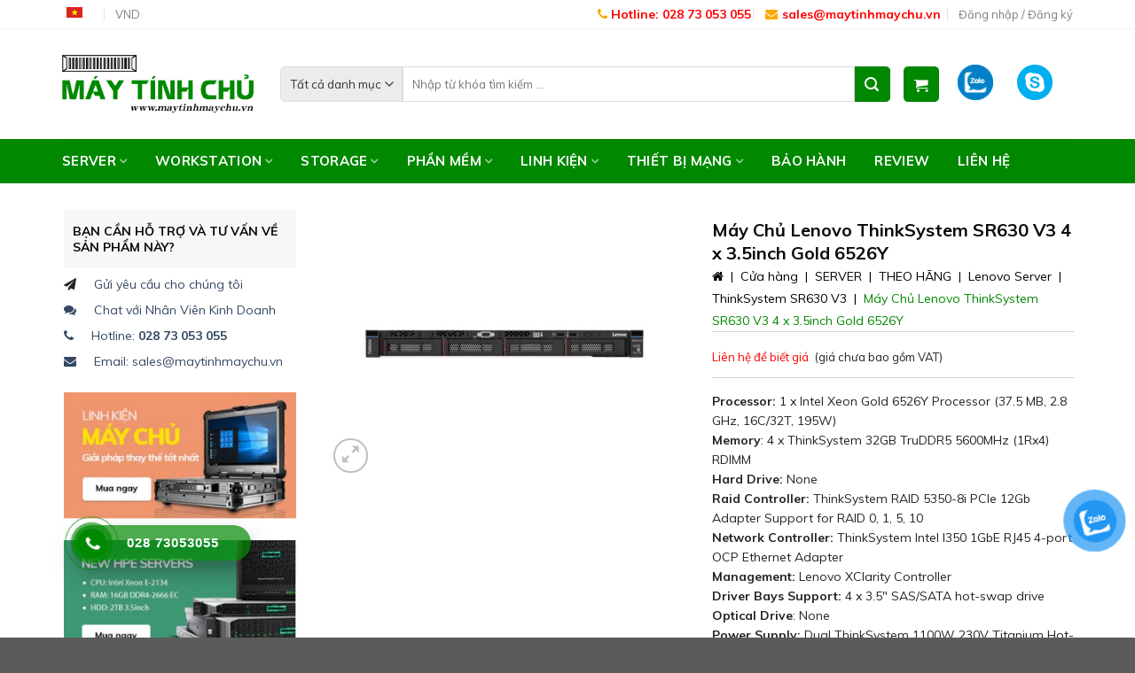

--- FILE ---
content_type: text/html; charset=UTF-8
request_url: https://maytinhmaychu.vn/thinksystem-sr630-v3/may-chu-lenovo-thinksystem-sr630-v3-4-x-3-5inch-gold-6526y/
body_size: 41360
content:
<!DOCTYPE html>
<!--[if IE 9 ]> <html lang="vi-VN" class="ie9 loading-site no-js"> <![endif]-->
<!--[if IE 8 ]> <html lang="vi-VN" class="ie8 loading-site no-js"> <![endif]-->
<!--[if (gte IE 9)|!(IE)]><!--><html lang="vi-VN" class="loading-site no-js"> <!--<![endif]-->
<head>
	<meta charset="UTF-8" />
	<link rel="profile" href="https://gmpg.org/xfn/11" />
	<link rel="pingback" href="" />

					<script>document.documentElement.className = document.documentElement.className + ' yes-js js_active js'</script>
				<script>(function(html){html.className = html.className.replace(/\bno-js\b/,'js')})(document.documentElement);</script>
<link rel="alternate" hreflang="vi" href="https://maytinhmaychu.vn/thinksystem-sr630-v3/may-chu-lenovo-thinksystem-sr630-v3-4-x-3-5inch-gold-6526y/" />
<meta name="viewport" content="width=device-width, initial-scale=1, maximum-scale=1" />
	<!-- This site is optimized with the Yoast SEO plugin v22.9 - https://yoast.com/wordpress/plugins/seo/ -->
	<title>Máy Chủ Lenovo ThinkSystem SR630 V3 4 x 3.5inch Gold 6526Y - Máy Tính Chủ</title>
	<meta name="robots" content="index, follow, max-snippet:-1, max-image-preview:large, max-video-preview:-1" />
	<link rel="canonical" href="https://maytinhmaychu.vn/thinksystem-sr630-v3/may-chu-lenovo-thinksystem-sr630-v3-4-x-3-5inch-gold-6526y/" />
	<meta property="og:locale" content="vi_VN" />
	<meta property="og:type" content="article" />
	<meta property="og:title" content="Máy Chủ Lenovo ThinkSystem SR630 V3 4 x 3.5inch Gold 6526Y - Máy Tính Chủ" />
	<meta property="og:description" content="Processor: 1 x Intel Xeon Gold 6526Y Processor (37.5 MB, 2.8 GHz, 16C/32T, 195W) Memory: 4 x ThinkSystem 32GB TruDDR5 5600MHz (1Rx4) RDIMM Hard Drive: None Raid Controller: ThinkSystem RAID 5350-8i PCIe 12Gb Adapter Support for RAID 0, 1, 5, 10 Network Controller: ThinkSystem Intel I350 1GbE RJ45 4-port OCP Ethernet Adapter Management: Lenovo XClarity Controller Driver Bays Support: 4 x 3.5″ SAS/SATA hot-swap drive Optical Drive: None Power Supply: Dual ThinkSystem 1100W 230V Titanium Hot-Swap Gen2 Power Supply Form Factor: 1U rack-mount, ThinkSystem Toolless Slide Rail Kit v2 Warranty: 3 Year Onsite    Hãng sản xuất: Lenovo Tình trạng: Có sẵn Bảo hành: 36 tháng chính hãng" />
	<meta property="og:url" content="https://maytinhmaychu.vn/thinksystem-sr630-v3/may-chu-lenovo-thinksystem-sr630-v3-4-x-3-5inch-gold-6526y/" />
	<meta property="og:site_name" content="Máy Tính Chủ" />
	<meta property="article:modified_time" content="2024-06-22T03:39:32+00:00" />
	<meta property="og:image" content="https://maytinhmaychu.vn/wp-content/uploads/2024/06/834.-May-Chu-Lenovo-ThinkSystem-SR630-V3-4LFF-gold-6526Y.jpg" />
	<meta property="og:image:width" content="800" />
	<meta property="og:image:height" content="600" />
	<meta property="og:image:type" content="image/jpeg" />
	<meta name="twitter:card" content="summary_large_image" />
	<meta name="twitter:label1" content="Est. reading time" />
	<meta name="twitter:data1" content="2 minutes" />
	<script type="application/ld+json" class="yoast-schema-graph">{"@context":"https://schema.org","@graph":[{"@type":"WebPage","@id":"https://maytinhmaychu.vn/thinksystem-sr630-v3/may-chu-lenovo-thinksystem-sr630-v3-4-x-3-5inch-gold-6526y/","url":"https://maytinhmaychu.vn/thinksystem-sr630-v3/may-chu-lenovo-thinksystem-sr630-v3-4-x-3-5inch-gold-6526y/","name":"Máy Chủ Lenovo ThinkSystem SR630 V3 4 x 3.5inch Gold 6526Y - Máy Tính Chủ","isPartOf":{"@id":"https://maytinhmaychu.vn/#website"},"primaryImageOfPage":{"@id":"https://maytinhmaychu.vn/thinksystem-sr630-v3/may-chu-lenovo-thinksystem-sr630-v3-4-x-3-5inch-gold-6526y/#primaryimage"},"image":{"@id":"https://maytinhmaychu.vn/thinksystem-sr630-v3/may-chu-lenovo-thinksystem-sr630-v3-4-x-3-5inch-gold-6526y/#primaryimage"},"thumbnailUrl":"https://maytinhmaychu.vn/wp-content/uploads/2024/06/834.-May-Chu-Lenovo-ThinkSystem-SR630-V3-4LFF-gold-6526Y.jpg","datePublished":"2024-06-22T03:39:09+00:00","dateModified":"2024-06-22T03:39:32+00:00","breadcrumb":{"@id":"https://maytinhmaychu.vn/thinksystem-sr630-v3/may-chu-lenovo-thinksystem-sr630-v3-4-x-3-5inch-gold-6526y/#breadcrumb"},"inLanguage":"vi-VN","potentialAction":[{"@type":"ReadAction","target":["https://maytinhmaychu.vn/thinksystem-sr630-v3/may-chu-lenovo-thinksystem-sr630-v3-4-x-3-5inch-gold-6526y/"]}]},{"@type":"ImageObject","inLanguage":"vi-VN","@id":"https://maytinhmaychu.vn/thinksystem-sr630-v3/may-chu-lenovo-thinksystem-sr630-v3-4-x-3-5inch-gold-6526y/#primaryimage","url":"https://maytinhmaychu.vn/wp-content/uploads/2024/06/834.-May-Chu-Lenovo-ThinkSystem-SR630-V3-4LFF-gold-6526Y.jpg","contentUrl":"https://maytinhmaychu.vn/wp-content/uploads/2024/06/834.-May-Chu-Lenovo-ThinkSystem-SR630-V3-4LFF-gold-6526Y.jpg","width":800,"height":600},{"@type":"BreadcrumbList","@id":"https://maytinhmaychu.vn/thinksystem-sr630-v3/may-chu-lenovo-thinksystem-sr630-v3-4-x-3-5inch-gold-6526y/#breadcrumb","itemListElement":[{"@type":"ListItem","position":1,"name":"","item":"https://maytinhmaychu.vn/"},{"@type":"ListItem","position":2,"name":"Cửa hàng","item":"https://maytinhmaychu.vn/cua-hang/"},{"@type":"ListItem","position":3,"name":"SERVER","item":"https://maytinhmaychu.vn/server/"},{"@type":"ListItem","position":4,"name":"THEO HÃNG","item":"https://maytinhmaychu.vn/server/theo-hang-6/"},{"@type":"ListItem","position":5,"name":"Lenovo Server","item":"https://maytinhmaychu.vn/server/theo-hang-6/lenovo-server/"},{"@type":"ListItem","position":6,"name":"ThinkSystem SR630 V3","item":"https://maytinhmaychu.vn/server/theo-hang-6/lenovo-server/thinksystem-sr630-v3/"},{"@type":"ListItem","position":7,"name":"Máy Chủ Lenovo ThinkSystem SR630 V3 4 x 3.5inch Gold 6526Y"}]},{"@type":"WebSite","@id":"https://maytinhmaychu.vn/#website","url":"https://maytinhmaychu.vn/","name":"Máy Tính Chủ","description":"","potentialAction":[{"@type":"SearchAction","target":{"@type":"EntryPoint","urlTemplate":"https://maytinhmaychu.vn/?s={search_term_string}"},"query-input":"required name=search_term_string"}],"inLanguage":"vi-VN"}]}</script>
	<!-- / Yoast SEO plugin. -->


<link rel='dns-prefetch' href='//use.fontawesome.com' />
<link rel='dns-prefetch' href='//fonts.googleapis.com' />
<link rel="alternate" type="application/rss+xml" title="Máy Tính Chủ &raquo; Feed" href="https://maytinhmaychu.vn/feed/" />
<link rel="alternate" type="application/rss+xml" title="Máy Tính Chủ &raquo; Comments Feed" href="https://maytinhmaychu.vn/comments/feed/" />
<link rel="alternate" type="application/rss+xml" title="Máy Tính Chủ &raquo; Máy Chủ Lenovo ThinkSystem SR630 V3 4 x 3.5inch Gold 6526Y Comments Feed" href="https://maytinhmaychu.vn/thinksystem-sr630-v3/may-chu-lenovo-thinksystem-sr630-v3-4-x-3-5inch-gold-6526y/feed/" />
<link rel='stylesheet' id='wp-block-library-css'  href='https://maytinhmaychu.vn/wp-includes/css/dist/block-library/style.min.css' type='text/css' media='all' />
<link rel='stylesheet' id='wc-block-vendors-style-css'  href='https://maytinhmaychu.vn/wp-content/plugins/woocommerce/packages/woocommerce-blocks/build/vendors-style.css' type='text/css' media='all' />
<link rel='stylesheet' id='wc-block-style-css'  href='https://maytinhmaychu.vn/wp-content/plugins/woocommerce/packages/woocommerce-blocks/build/style.css' type='text/css' media='all' />
<link rel='stylesheet' id='woo-custom-related-products-pro-css'  href='https://maytinhmaychu.vn/wp-content/plugins/codecanyon-LZABHvY5-woocommerce-custom-related-products-pro/public/css/woo-custom-related-products-pro-public.css' type='text/css' media='all' />
<link rel='stylesheet' id='contact-form-7-css'  href='https://maytinhmaychu.vn/wp-content/plugins/contact-form-7/includes/css/styles.css' type='text/css' media='all' />
<link rel='stylesheet' id='devvn-quickbuy-style-css'  href='https://maytinhmaychu.vn/wp-content/plugins/devvn-quick-buy/css/devvn-quick-buy.css' type='text/css' media='all' />
<link rel='stylesheet' id='style-css'  href='https://maytinhmaychu.vn/wp-content/plugins/woo-sidebar-category-accordion/css/wcsca.css' type='text/css' media='all' />
<link rel='stylesheet' id='fontawesome-css'  href='https://use.fontawesome.com/releases/v5.6.3/css/all.css' type='text/css' media='all' />
<link rel='stylesheet' id='woof-css'  href='https://maytinhmaychu.vn/wp-content/plugins/woocommerce-products-filter/css/front.css' type='text/css' media='all' />
<style id='woof-inline-css' type='text/css'>

.woof_products_top_panel li span, .woof_products_top_panel2 li span{background: url(https://maytinhmaychu.vn/wp-content/plugins/woocommerce-products-filter/img/delete.png);background-size: 14px 14px;background-repeat: no-repeat;background-position: right;}
.woof_edit_view{
                    display: none;
                }

</style>
<link rel='stylesheet' id='chosen-drop-down-css'  href='https://maytinhmaychu.vn/wp-content/plugins/woocommerce-products-filter/js/chosen/chosen.min.css' type='text/css' media='all' />
<link rel='stylesheet' id='photoswipe-css'  href='https://maytinhmaychu.vn/wp-content/plugins/woocommerce/assets/css/photoswipe/photoswipe.min.css' type='text/css' media='all' />
<link rel='stylesheet' id='photoswipe-default-skin-css'  href='https://maytinhmaychu.vn/wp-content/plugins/woocommerce/assets/css/photoswipe/default-skin/default-skin.min.css' type='text/css' media='all' />
<style id='woocommerce-inline-inline-css' type='text/css'>
.woocommerce form .form-row .required { visibility: visible; }
</style>
<link rel='stylesheet' id='wpml-legacy-horizontal-list-0-css'  href='//maytinhmaychu.vn/wp-content/plugins/sitepress-multilingual-cms/templates/language-switchers/legacy-list-horizontal/style.css' type='text/css' media='all' />
<link rel='stylesheet' id='wpml-tm-admin-bar-css'  href='https://maytinhmaychu.vn/wp-content/plugins/wpml-translation-management/res/css/admin-bar-style.css' type='text/css' media='all' />
<link rel='stylesheet' id='pzf-style-css'  href='https://maytinhmaychu.vn/wp-content/plugins/button-contact-vr/css/style.css' type='text/css' media='all' />
<link rel='stylesheet' id='hpr-style-css'  href='https://maytinhmaychu.vn/wp-content/plugins/hotline-phone-ring/assets/css/style-1.css' type='text/css' media='all' />
<link rel='stylesheet' id='parent-style-css'  href='https://maytinhmaychu.vn/wp-content/themes/Webico/style.css' type='text/css' media='all' />
<link rel='stylesheet' id='awesome-style-css'  href='https://maytinhmaychu.vn/wp-content/themes/Webico-Child/css/font-awesome.min.css' type='text/css' media='all' />
<link rel='stylesheet' id='flatsome-icons-css'  href='https://maytinhmaychu.vn/wp-content/themes/Webico/assets/css/fl-icons.css' type='text/css' media='all' />
<link rel='stylesheet' id='flatsome-woocommerce-wishlist-css'  href='https://maytinhmaychu.vn/wp-content/themes/Webico/inc/integrations/wc-yith-wishlist/wishlist.css' type='text/css' media='all' />
<link rel='stylesheet' id='flatsome-main-css'  href='https://maytinhmaychu.vn/wp-content/themes/Webico/assets/css/flatsome.css' type='text/css' media='all' />
<link rel='stylesheet' id='flatsome-shop-css'  href='https://maytinhmaychu.vn/wp-content/themes/Webico/assets/css/flatsome-shop.css' type='text/css' media='all' />
<link rel='stylesheet' id='flatsome-style-css'  href='https://maytinhmaychu.vn/wp-content/themes/Webico-Child/style.css' type='text/css' media='all' />
<link rel='stylesheet' id='flatsome-googlefonts-css'  href='//fonts.googleapis.com/css?family=Muli%3Aregular%2C700%2Cregular%2C700%2Cregular&#038;display=swap&#038;ver=3.9' type='text/css' media='all' />
<script type="text/template" id="tmpl-variation-template">
	<div class="woocommerce-variation-description">{{{ data.variation.variation_description }}}</div>
	<div class="woocommerce-variation-price">{{{ data.variation.price_html }}}</div>
	<div class="woocommerce-variation-availability">{{{ data.variation.availability_html }}}</div>
</script>
<script type="text/template" id="tmpl-unavailable-variation-template">
	<p>Rất tiếc, sản phẩm này hiện không tồn tại. Hãy chọn một phương thức kết hợp khác.</p>
</script>
<script type='text/javascript' src='https://maytinhmaychu.vn/wp-includes/js/jquery/jquery.js' id='jquery-core-js'></script>
<script type='text/javascript' src='https://maytinhmaychu.vn/wp-content/plugins/codecanyon-LZABHvY5-woocommerce-custom-related-products-pro/public/js/woo-custom-related-products-pro-public.js' id='woo-custom-related-products-pro-js'></script>
<link rel="https://api.w.org/" href="https://maytinhmaychu.vn/wp-json/" /><link rel="alternate" type="application/json" href="https://maytinhmaychu.vn/wp-json/wp/v2/product/7533" /><meta name="generator" content="WordPress 5.5.17" />
<meta name="generator" content="WooCommerce 4.7.0" />
<link rel='shortlink' href='https://maytinhmaychu.vn/?p=7533' />
<link rel="alternate" type="application/json+oembed" href="https://maytinhmaychu.vn/wp-json/oembed/1.0/embed?url=https%3A%2F%2Fmaytinhmaychu.vn%2Fthinksystem-sr630-v3%2Fmay-chu-lenovo-thinksystem-sr630-v3-4-x-3-5inch-gold-6526y%2F" />
<link rel="alternate" type="text/xml+oembed" href="https://maytinhmaychu.vn/wp-json/oembed/1.0/embed?url=https%3A%2F%2Fmaytinhmaychu.vn%2Fthinksystem-sr630-v3%2Fmay-chu-lenovo-thinksystem-sr630-v3-4-x-3-5inch-gold-6526y%2F&#038;format=xml" />
<meta name="generator" content="WPML ver:4.3.7 stt:1,58;" />
    <script>
        var wcscaOpenIcon = 'fas fa-chevron-up';
        var wcscaClosedIcon = 'fas fa-chevron-down';
    </script>
    <style>
        .wcsca-icon { font-size: 1em; }
            .widget_product_categories ul li { 
        padding-top: .5em !important;
        padding-bottom: .5em !important;
    }
        </style>
			<style>
				.hotline-phone-ring-circle {
					border-color: #008800;
				}
				.hotline-phone-ring-circle-fill, .hotline-phone-ring-img-circle, .hotline-bar {
					background-color: #008800;
				}
			</style>

							<style>
					.hotline-bar {
						background: rgb( 0, 136, 0, .7 );
					}
				</style>
								<style>
					.hotline-phone-ring-wrap {
						 left: 50px;						 bottom: 50px;					}
				</style>
				<!--[if IE]><link rel="stylesheet" type="text/css" href="https://maytinhmaychu.vn/wp-content/themes/Webico/assets/css/ie-fallback.css"><script src="//cdnjs.cloudflare.com/ajax/libs/html5shiv/3.6.1/html5shiv.js"></script><script>var head = document.getElementsByTagName('head')[0],style = document.createElement('style');style.type = 'text/css';style.styleSheet.cssText = ':before,:after{content:none !important';head.appendChild(style);setTimeout(function(){head.removeChild(style);}, 0);</script><script src="https://maytinhmaychu.vn/wp-content/themes/Webico/assets/libs/ie-flexibility.js"></script><![endif]-->	<noscript><style>.woocommerce-product-gallery{ opacity: 1 !important; }</style></noscript>
	<link rel="icon" href="https://maytinhmaychu.vn/wp-content/uploads/2020/09/cropped-logo-web-may-tinh-chu-new-2-32x32.jpg" sizes="32x32" />
<link rel="icon" href="https://maytinhmaychu.vn/wp-content/uploads/2020/09/cropped-logo-web-may-tinh-chu-new-2-192x192.jpg" sizes="192x192" />
<link rel="apple-touch-icon" href="https://maytinhmaychu.vn/wp-content/uploads/2020/09/cropped-logo-web-may-tinh-chu-new-2-180x180.jpg" />
<meta name="msapplication-TileImage" content="https://maytinhmaychu.vn/wp-content/uploads/2020/09/cropped-logo-web-may-tinh-chu-new-2-270x270.jpg" />
<style id="custom-css" type="text/css">:root {--primary-color: #008800;}.full-width .ubermenu-nav, .container, .row{max-width: 1170px}.row.row-collapse{max-width: 1140px}.row.row-small{max-width: 1162.5px}.row.row-large{max-width: 1200px}.header-main{height: 124px}#logo img{max-height: 124px}#logo{width:216px;}#logo img{padding:7px 0;}.header-bottom{min-height: 50px}.header-top{min-height: 30px}.transparent .header-main{height: 164px}.transparent #logo img{max-height: 164px}.has-transparent + .page-title:first-of-type,.has-transparent + #main > .page-title,.has-transparent + #main > div > .page-title,.has-transparent + #main .page-header-wrapper:first-of-type .page-title{padding-top: 244px;}.header.show-on-scroll,.stuck .header-main{height:70px!important}.stuck #logo img{max-height: 70px!important}.search-form{ width: 90%;}.header-bg-color, .header-wrapper {background-color: rgba(255,255,255,0.9)}.header-bottom {background-color: #008800}.stuck .header-main .nav > li > a{line-height: 50px }.header-bottom-nav > li > a{line-height: 16px }@media (max-width: 549px) {.header-main{height: 70px}#logo img{max-height: 70px}}.nav-dropdown{font-size:100%}.header-top{background-color:rgba(10,10,10,0)!important;}/* Color */.accordion-title.active, .has-icon-bg .icon .icon-inner,.logo a, .primary.is-underline, .primary.is-link, .badge-outline .badge-inner, .nav-outline > li.active> a,.nav-outline >li.active > a, .cart-icon strong,[data-color='primary'], .is-outline.primary{color: #008800;}/* Color !important */[data-text-color="primary"]{color: #008800!important;}/* Background Color */[data-text-bg="primary"]{background-color: #008800;}/* Background */.scroll-to-bullets a,.featured-title, .label-new.menu-item > a:after, .nav-pagination > li > .current,.nav-pagination > li > span:hover,.nav-pagination > li > a:hover,.has-hover:hover .badge-outline .badge-inner,button[type="submit"], .button.wc-forward:not(.checkout):not(.checkout-button), .button.submit-button, .button.primary:not(.is-outline),.featured-table .title,.is-outline:hover, .has-icon:hover .icon-label,.nav-dropdown-bold .nav-column li > a:hover, .nav-dropdown.nav-dropdown-bold > li > a:hover, .nav-dropdown-bold.dark .nav-column li > a:hover, .nav-dropdown.nav-dropdown-bold.dark > li > a:hover, .is-outline:hover, .tagcloud a:hover,.grid-tools a, input[type='submit']:not(.is-form), .box-badge:hover .box-text, input.button.alt,.nav-box > li > a:hover,.nav-box > li.active > a,.nav-pills > li.active > a ,.current-dropdown .cart-icon strong, .cart-icon:hover strong, .nav-line-bottom > li > a:before, .nav-line-grow > li > a:before, .nav-line > li > a:before,.banner, .header-top, .slider-nav-circle .flickity-prev-next-button:hover svg, .slider-nav-circle .flickity-prev-next-button:hover .arrow, .primary.is-outline:hover, .button.primary:not(.is-outline), input[type='submit'].primary, input[type='submit'].primary, input[type='reset'].button, input[type='button'].primary, .badge-inner{background-color: #008800;}/* Border */.nav-vertical.nav-tabs > li.active > a,.scroll-to-bullets a.active,.nav-pagination > li > .current,.nav-pagination > li > span:hover,.nav-pagination > li > a:hover,.has-hover:hover .badge-outline .badge-inner,.accordion-title.active,.featured-table,.is-outline:hover, .tagcloud a:hover,blockquote, .has-border, .cart-icon strong:after,.cart-icon strong,.blockUI:before, .processing:before,.loading-spin, .slider-nav-circle .flickity-prev-next-button:hover svg, .slider-nav-circle .flickity-prev-next-button:hover .arrow, .primary.is-outline:hover{border-color: #008800}.nav-tabs > li.active > a{border-top-color: #008800}.widget_shopping_cart_content .blockUI.blockOverlay:before { border-left-color: #008800 }.woocommerce-checkout-review-order .blockUI.blockOverlay:before { border-left-color: #008800 }/* Fill */.slider .flickity-prev-next-button:hover svg,.slider .flickity-prev-next-button:hover .arrow{fill: #008800;}body{font-family:"Muli", sans-serif}body{font-weight: 0}body{color: #242424}.nav > li > a {font-family:"Muli", sans-serif;}.mobile-sidebar-levels-2 .nav > li > ul > li > a {font-family:"Muli", sans-serif;}.nav > li > a {font-weight: 700;}.mobile-sidebar-levels-2 .nav > li > ul > li > a {font-weight: 700;}h1,h2,h3,h4,h5,h6,.heading-font, .off-canvas-center .nav-sidebar.nav-vertical > li > a{font-family: "Muli", sans-serif;}h1,h2,h3,h4,h5,h6,.heading-font,.banner h1,.banner h2{font-weight: 700;}h1,h2,h3,h4,h5,h6,.heading-font{color: #0a0a0a;}.alt-font{font-family: "Muli", sans-serif;}.alt-font{font-weight: 0!important;}.header:not(.transparent) .header-bottom-nav.nav > li > a{color: #ffffff;}.header:not(.transparent) .header-bottom-nav.nav > li > a:hover,.header:not(.transparent) .header-bottom-nav.nav > li.active > a,.header:not(.transparent) .header-bottom-nav.nav > li.current > a,.header:not(.transparent) .header-bottom-nav.nav > li > a.active,.header:not(.transparent) .header-bottom-nav.nav > li > a.current{color: #ffffff;}.header-bottom-nav.nav-line-bottom > li > a:before,.header-bottom-nav.nav-line-grow > li > a:before,.header-bottom-nav.nav-line > li > a:before,.header-bottom-nav.nav-box > li > a:hover,.header-bottom-nav.nav-box > li.active > a,.header-bottom-nav.nav-pills > li > a:hover,.header-bottom-nav.nav-pills > li.active > a{color:#FFF!important;background-color: #ffffff;}.shop-page-title.featured-title .title-bg{ background-image: url(https://maytinhmaychu.vn/wp-content/uploads/2024/06/834.-May-Chu-Lenovo-ThinkSystem-SR630-V3-4LFF-gold-6526Y.jpg)!important;}@media screen and (min-width: 550px){.products .box-vertical .box-image{min-width: 300px!important;width: 300px!important;}}/* Custom CSS */.nav-dropdown {background-color:#fff;}.stuck .header-main {height: 110px !important;}.nav-spacing-xlarge>li {margin: 0 16px;}.top-bar-nav .custom.html_topbar_left a {font-size: 14px;color: #f00;font-weight: 700;}.algolia-autocomplete {max-height: 399px;overflow-y: scroll;}/* Custom CSS Mobile */@media (max-width: 549px){.stuck .header-main {height: 80px !important;}.back-to-top {bottom: 16%;display: block!important;background-color: #080!important;color: #fff!important;}}.label-new.menu-item > a:after{content:"New";}.label-hot.menu-item > a:after{content:"Hot";}.label-sale.menu-item > a:after{content:"Sale";}.label-popular.menu-item > a:after{content:"Popular";}</style><script>
        var woocs_is_mobile = 0;
        var woocs_special_ajax_mode = 0;
        var woocs_drop_down_view = "no";
        var woocs_current_currency = {"name":"VND","rate":1,"symbol":"&#8363;","position":"right","is_etalon":1,"hide_cents":1,"hide_on_front":0,"rate_plus":0,"decimals":0,"description":"","flag":"https:\/\/maytinhmaychu.vn\/wp-content\/plugins\/woocommerce-currency-switcher\/img\/no_flag.png"};
        var woocs_default_currency = {"name":"VND","rate":1,"symbol":"&#8363;","position":"right","is_etalon":1,"hide_cents":1,"hide_on_front":0,"rate_plus":0,"decimals":0,"description":"","flag":"https:\/\/maytinhmaychu.vn\/wp-content\/plugins\/woocommerce-currency-switcher\/img\/no_flag.png"};
        var woocs_redraw_cart = 1;
        var woocs_array_of_get = '{}';
        
        woocs_array_no_cents = '["JPY","TWD"]';

        var woocs_ajaxurl = "https://maytinhmaychu.vn/wp-admin/admin-ajax.php";
        var woocs_lang_loading = "loading";
        var woocs_shop_is_cached =0;
        </script></head>

<body data-rsssl=1 class="product-template-default single single-product postid-7533 theme-Webico woocommerce woocommerce-page woocommerce-no-js lightbox nav-dropdown-has-arrow mobile-submenu-slide mobile-submenu-slide-levels-2 mobile-submenu-toggle currency-vnd">


<a class="skip-link screen-reader-text" href="#main">Skip to content</a>

<div id="wrapper">

	
	<header id="header" class="header has-sticky sticky-jump">
		<div class="header-wrapper">
			<div id="top-bar" class="header-top hide-for-sticky">
    <div class="flex-row container">
      <div class="flex-col hide-for-medium flex-left">
          <ul class="nav nav-left medium-nav-center nav-small  nav-divided">
              <li class="has-dropdown header-language-dropdown">
	<a href="#">
		Tiếng Việt		<i class="image-icon"><img src="https://maytinhmaychu.vn/wp-content/plugins/sitepress-multilingual-cms/res/flags/vi.png" alt="Tiếng Việt"/></i>		<i class="icon-angle-down" ></i>	</a>
	<ul class="nav-dropdown nav-dropdown-default">
		<li><a href="https://maytinhmaychu.vn/?lang=en" hreflang="en"><i class="icon-image"><img src="https://maytinhmaychu.vn/wp-content/plugins/sitepress-multilingual-cms/res/flags/en.png" alt="English"/></i> English</a></li><li><a href="https://maytinhmaychu.vn/thinksystem-sr630-v3/may-chu-lenovo-thinksystem-sr630-v3-4-x-3-5inch-gold-6526y/" hreflang="vi"><i class="icon-image"><img src="https://maytinhmaychu.vn/wp-content/plugins/sitepress-multilingual-cms/res/flags/vi.png" alt="Tiếng Việt"/></i> Tiếng Việt</a></li>	</ul>
</li>
	<li class="has-dropdown header-currency-dropdown">
	<a href="#">
		VND		
	</a>
	<ul class="nav-dropdown nav-dropdown-simple">
		<li><a href="https://maytinhmaychu.vn/thinksystem-sr630-v3/may-chu-lenovo-thinksystem-sr630-v3-4-x-3-5inch-gold-6526y//?currency=VND "> VND</a></li>
		<li><a href="https://maytinhmaychu.vn/thinksystem-sr630-v3/may-chu-lenovo-thinksystem-sr630-v3-4-x-3-5inch-gold-6526y//?currency=USD "> USD</a></li>
	</ul>
</li>

          </ul>
      </div>

      <div class="flex-col hide-for-medium flex-center">
          <ul class="nav nav-center nav-small  nav-divided">
                        </ul>
      </div>

      <div class="flex-col hide-for-medium flex-right">
         <ul class="nav top-bar-nav nav-right nav-small  nav-divided">
              <li class="html custom html_nav_position_text"><p class="hotline"><a href="tel:028 73 053 055"><i class="fa  fa-phone" style="color:orange;"></i>  Hotline: 028 73 053 055</a></p></li><li class="html custom html_topbar_left"><a href="mailto:sales@maytinhmaychu.vn"><i class="fa fa-envelope" style="color:orange; padding-right: 5px;"></i> sales@maytinhmaychu.vn</a></li><li class="account-item has-icon
    "
>

<a href="https://maytinhmaychu.vn/my-account/"
    class="nav-top-link nav-top-not-logged-in "
      >
    <span>
    Đăng nhập     / Đăng ký  </span>
  
</a>



</li>
          </ul>
      </div>

            <div class="flex-col show-for-medium flex-grow">
          <ul class="nav nav-center nav-small mobile-nav  nav-divided">
              	<li class="has-dropdown header-currency-dropdown">
	<a href="#">
		VND		
	</a>
	<ul class="nav-dropdown nav-dropdown-simple">
		<li><a href="https://maytinhmaychu.vn/thinksystem-sr630-v3/may-chu-lenovo-thinksystem-sr630-v3-4-x-3-5inch-gold-6526y//?currency=VND "> VND</a></li>
		<li><a href="https://maytinhmaychu.vn/thinksystem-sr630-v3/may-chu-lenovo-thinksystem-sr630-v3-4-x-3-5inch-gold-6526y//?currency=USD "> USD</a></li>
	</ul>
</li>

<li class="header-divider"></li><li class="has-dropdown header-language-dropdown">
	<a href="#">
		Tiếng Việt		<i class="image-icon"><img src="https://maytinhmaychu.vn/wp-content/plugins/sitepress-multilingual-cms/res/flags/vi.png" alt="Tiếng Việt"/></i>		<i class="icon-angle-down" ></i>	</a>
	<ul class="nav-dropdown nav-dropdown-default">
		<li><a href="https://maytinhmaychu.vn/?lang=en" hreflang="en"><i class="icon-image"><img src="https://maytinhmaychu.vn/wp-content/plugins/sitepress-multilingual-cms/res/flags/en.png" alt="English"/></i> English</a></li><li><a href="https://maytinhmaychu.vn/thinksystem-sr630-v3/may-chu-lenovo-thinksystem-sr630-v3-4-x-3-5inch-gold-6526y/" hreflang="vi"><i class="icon-image"><img src="https://maytinhmaychu.vn/wp-content/plugins/sitepress-multilingual-cms/res/flags/vi.png" alt="Tiếng Việt"/></i> Tiếng Việt</a></li>	</ul>
</li>
          </ul>
      </div>
      
    </div>
</div>
<div id="masthead" class="header-main ">
      <div class="header-inner flex-row container logo-left medium-logo-center" role="navigation">

          <!-- Logo -->
          <div id="logo" class="flex-col logo">
            <!-- Header logo -->
<a href="https://maytinhmaychu.vn/" title="Máy Tính Chủ" rel="home">
    <img width="216" height="124" src="https://maytinhmaychu.vn/wp-content/uploads/2019/11/LOGO_MAYTINHCHU.png" class="header_logo header-logo" alt="Máy Tính Chủ"/><img  width="216" height="124" src="https://maytinhmaychu.vn/wp-content/uploads/2019/11/LOGO_MAYTINHCHU.png" class="header-logo-dark" alt="Máy Tính Chủ"/></a>
          </div>

          <!-- Mobile Left Elements -->
          <div class="flex-col show-for-medium flex-left">
            <ul class="mobile-nav nav nav-left ">
              <li class="nav-icon has-icon">
  		<a href="#" data-open="#main-menu" data-pos="left" data-bg="main-menu-overlay" data-color="" class="is-small" aria-label="Menu" aria-controls="main-menu" aria-expanded="false">
		
		  <i class="icon-menu" ></i>
		  		</a>
	</li>            </ul>
          </div>

          <!-- Left Elements -->
          <div class="flex-col hide-for-medium flex-left
            flex-grow">
            <ul class="header-nav header-nav-main nav nav-left  nav-uppercase" >
              <li class="header-search-form search-form html relative has-icon">
	<div class="header-search-form-wrapper">
		<div class="searchform-wrapper ux-search-box relative is-normal"><form role="search" method="get" class="searchform" action="https://maytinhmaychu.vn/">
		<div class="flex-row relative">
						<div class="flex-col search-form-categories">
			<select class="search_categories resize-select mb-0" name="product_cat"><option value="" selected='selected'>Tất cả danh mục</option><option value="uncategorized">Uncategorized</option><option value="server">SERVER</option><option value="workstation">WORKSTATION</option><option value="storage">STORAGE</option><option value="phan-mem">PHẦN MỀM</option><option value="thiet-bi-mang">THIẾT BỊ MẠNG</option><option value="linh-kien">LINH KIỆN</option></select>			</div><!-- .flex-col -->
									<div class="flex-col flex-grow">
			  <input type="search" class="search-field mb-0" name="s" value="" placeholder="Nhập từ khóa tìm kiếm ..." />
		    <input type="hidden" name="post_type" value="product" />
                    <input type="hidden" name="lang" value="vi" />
        			</div><!-- .flex-col -->
			<div class="flex-col">
				<button type="submit" class="ux-search-submit submit-button secondary button icon mb-0">
					<i class="icon-search" ></i>				</button>
			</div><!-- .flex-col -->
		</div><!-- .flex-row -->
	 <div class="live-search-results text-left z-top"></div>
</form>
</div>	</div>
</li><li class="cart-item has-icon has-dropdown">
<div class="header-button">
<a href="https://maytinhmaychu.vn/cart/" title="Giỏ hàng" class="header-cart-link icon primary button round is-small">



    <i class="icon-shopping-cart"
    data-icon-label="0">
  </i>
  </a>
</div>
 <ul class="nav-dropdown nav-dropdown-default">
    <li class="html widget_shopping_cart">
      <div class="widget_shopping_cart_content">
        

	<p class="woocommerce-mini-cart__empty-message">Chưa có sản phẩm trong giỏ hàng.</p>


      </div>
    </li>
     </ul>

</li>
            </ul>
          </div>

          <!-- Right Elements -->
          <div class="flex-col hide-for-medium flex-right">
            <ul class="header-nav header-nav-main nav nav-right  nav-uppercase">
              <li id="menu-item-4370" class="zalo menu-item menu-item-type-custom menu-item-object-custom menu-item-has-children menu-item-4370 has-dropdown"><a href="#" class="nav-top-link">Zalo<i class="icon-angle-down" ></i></a>
<ul class="sub-menu nav-dropdown nav-dropdown-default">
	<li id="menu-item-4371" class="menu-item menu-item-type-custom menu-item-object-custom menu-item-4371"><a title="Test" target="_blank" rel="noopener noreferrer" href="https://zalo.me/0983974413">Zalo Chat</a></li>
</ul>
</li>
<li id="menu-item-4372" class="skype menu-item menu-item-type-custom menu-item-object-custom menu-item-has-children menu-item-4372 has-dropdown"><a href="#" class="nav-top-link">Skype<i class="icon-angle-down" ></i></a>
<ul class="sub-menu nav-dropdown nav-dropdown-default">
	<li id="menu-item-4373" class="menu-item menu-item-type-custom menu-item-object-custom menu-item-4373"><a target="_blank" rel="noopener noreferrer" href="https://join.skype.com/invite/h60x9lFUh9Mf">Skype Chat</a></li>
</ul>
</li>
            </ul>
          </div>

          <!-- Mobile Right Elements -->
          <div class="flex-col show-for-medium flex-right">
            <ul class="mobile-nav nav nav-right ">
              <li class="cart-item has-icon">

<div class="header-button">      <a href="https://maytinhmaychu.vn/cart/" class="header-cart-link off-canvas-toggle nav-top-link icon primary button round is-small" data-open="#cart-popup" data-class="off-canvas-cart" title="Giỏ hàng" data-pos="right">
  
    <i class="icon-shopping-cart"
    data-icon-label="0">
  </i>
  </a>
</div>

  <!-- Cart Sidebar Popup -->
  <div id="cart-popup" class="mfp-hide widget_shopping_cart">
  <div class="cart-popup-inner inner-padding">
      <div class="cart-popup-title text-center">
          <h4 class="uppercase">Giỏ hàng</h4>
          <div class="is-divider"></div>
      </div>
      <div class="widget_shopping_cart_content">
          

	<p class="woocommerce-mini-cart__empty-message">Chưa có sản phẩm trong giỏ hàng.</p>


      </div>
             <div class="cart-sidebar-content relative"></div>  </div>
  </div>

</li>
            </ul>
          </div>

      </div>
     
            <div class="container"><div class="top-divider full-width"></div></div>
      </div><div id="wide-nav" class="header-bottom wide-nav nav-dark">
    <div class="flex-row container">

                        <div class="flex-col hide-for-medium flex-left">
                <ul class="nav header-nav header-bottom-nav nav-left  nav-spacing-xlarge nav-uppercase">
                    <li id="menu-item-531" class="menu-item menu-item-type-taxonomy menu-item-object-product_cat current-product-ancestor menu-item-has-children menu-item-531 has-dropdown"><a href="https://maytinhmaychu.vn/server/" class="nav-top-link">SERVER<i class="icon-angle-down" ></i></a>
<ul class="sub-menu nav-dropdown nav-dropdown-default">
	<li id="menu-item-894" class="menu-item menu-item-type-taxonomy menu-item-object-product_cat current-product-ancestor menu-item-has-children menu-item-894 nav-dropdown-col"><a href="https://maytinhmaychu.vn/server/theo-hang-6/">THEO HÃNG</a>
	<ul class="sub-menu nav-column nav-dropdown-default">
		<li id="menu-item-845" class="menu-item menu-item-type-taxonomy menu-item-object-product_cat menu-item-845"><a href="https://maytinhmaychu.vn/server/theo-hang-6/hpe/">HPE Server</a></li>
		<li id="menu-item-753" class="menu-item menu-item-type-taxonomy menu-item-object-product_cat menu-item-753"><a href="https://maytinhmaychu.vn/server/theo-hang-6/dell/">DELL Server</a></li>
		<li id="menu-item-620" class="menu-item menu-item-type-taxonomy menu-item-object-product_cat current-product-ancestor menu-item-620"><a href="https://maytinhmaychu.vn/server/theo-hang-6/lenovo-server/">Lenovo Server</a></li>
		<li id="menu-item-802" class="menu-item menu-item-type-taxonomy menu-item-object-product_cat menu-item-802"><a href="https://maytinhmaychu.vn/server/theo-hang-6/fujitsu-server/">Fujitsu Server</a></li>
		<li id="menu-item-803" class="menu-item menu-item-type-taxonomy menu-item-object-product_cat menu-item-803"><a href="https://maytinhmaychu.vn/server/theo-hang-6/server-supermicro/">Supermicro server</a></li>
	</ul>
</li>
	<li id="menu-item-892" class="menu-item menu-item-type-taxonomy menu-item-object-product_cat current-product-ancestor menu-item-has-children menu-item-892 nav-dropdown-col"><a href="https://maytinhmaychu.vn/server/theo-cau-hinh/">THEO CẤU HÌNH</a>
	<ul class="sub-menu nav-column nav-dropdown-default">
		<li id="menu-item-575" class="menu-item menu-item-type-taxonomy menu-item-object-product_cat menu-item-575"><a href="https://maytinhmaychu.vn/server/theo-cau-hinh/1-socket/">1 Socket</a></li>
		<li id="menu-item-576" class="menu-item menu-item-type-taxonomy menu-item-object-product_cat current-product-ancestor current-menu-parent current-product-parent menu-item-576 active"><a href="https://maytinhmaychu.vn/server/theo-cau-hinh/2-socket/">2 Socket</a></li>
		<li id="menu-item-578" class="menu-item menu-item-type-taxonomy menu-item-object-product_cat menu-item-578"><a href="https://maytinhmaychu.vn/server/theo-cau-hinh/4-socket/">4 Socket</a></li>
	</ul>
</li>
	<li id="menu-item-893" class="menu-item menu-item-type-taxonomy menu-item-object-product_cat current-product-ancestor menu-item-has-children menu-item-893 nav-dropdown-col"><a href="https://maytinhmaychu.vn/server/theo-chassis/">THEO CHASSIS</a>
	<ul class="sub-menu nav-column nav-dropdown-default">
		<li id="menu-item-585" class="menu-item menu-item-type-taxonomy menu-item-object-product_cat current-product-ancestor current-menu-parent current-product-parent menu-item-585 active"><a href="https://maytinhmaychu.vn/server/theo-chassis/rack-1u/">1U Rack</a></li>
		<li id="menu-item-586" class="menu-item menu-item-type-taxonomy menu-item-object-product_cat menu-item-586"><a href="https://maytinhmaychu.vn/server/theo-chassis/rack-2u/">2U Rack</a></li>
		<li id="menu-item-587" class="menu-item menu-item-type-taxonomy menu-item-object-product_cat menu-item-587"><a href="https://maytinhmaychu.vn/server/theo-chassis/rack-3u/">3U Rack</a></li>
		<li id="menu-item-588" class="menu-item menu-item-type-taxonomy menu-item-object-product_cat menu-item-588"><a href="https://maytinhmaychu.vn/server/theo-chassis/rack-4u/">4U Rack</a></li>
		<li id="menu-item-589" class="menu-item menu-item-type-taxonomy menu-item-object-product_cat menu-item-589"><a href="https://maytinhmaychu.vn/server/theo-chassis/tower/">Tower</a></li>
	</ul>
</li>
</ul>
</li>
<li id="menu-item-533" class="menu-item menu-item-type-taxonomy menu-item-object-product_cat menu-item-has-children menu-item-533 has-dropdown"><a href="https://maytinhmaychu.vn/workstation/" class="nav-top-link">WORKSTATION<i class="icon-angle-down" ></i></a>
<ul class="sub-menu nav-dropdown nav-dropdown-default">
	<li id="menu-item-644" class="menu-item menu-item-type-taxonomy menu-item-object-product_cat menu-item-has-children menu-item-644 nav-dropdown-col"><a href="https://maytinhmaychu.vn/workstation/theo-hang-3/">THEO HÃNG</a>
	<ul class="sub-menu nav-column nav-dropdown-default">
		<li id="menu-item-647" class="menu-item menu-item-type-taxonomy menu-item-object-product_cat menu-item-647"><a href="https://maytinhmaychu.vn/workstation/theo-hang-3/hp-workstation/">HP Workstation</a></li>
		<li id="menu-item-645" class="menu-item menu-item-type-taxonomy menu-item-object-product_cat menu-item-645"><a href="https://maytinhmaychu.vn/workstation/theo-hang-3/dell-workstation/">DELL Workstation</a></li>
		<li id="menu-item-646" class="menu-item menu-item-type-taxonomy menu-item-object-product_cat menu-item-646"><a href="https://maytinhmaychu.vn/workstation/theo-hang-3/lenovo-workstation/">Lenovo Workstation</a></li>
	</ul>
</li>
	<li id="menu-item-642" class="menu-item menu-item-type-taxonomy menu-item-object-product_cat menu-item-has-children menu-item-642 nav-dropdown-col"><a href="https://maytinhmaychu.vn/workstation/theo-loai/">THEO LOẠI</a>
	<ul class="sub-menu nav-column nav-dropdown-default">
		<li id="menu-item-648" class="menu-item menu-item-type-taxonomy menu-item-object-product_cat menu-item-648"><a href="https://maytinhmaychu.vn/workstation/theo-loai/desktop-workstation/">Desktop Workstation</a></li>
		<li id="menu-item-3328" class="menu-item menu-item-type-taxonomy menu-item-object-product_cat menu-item-3328"><a href="https://maytinhmaychu.vn/workstation/theo-loai/laptop-workstation/">Laptop Workstation</a></li>
	</ul>
</li>
</ul>
</li>
<li id="menu-item-532" class="menu-item menu-item-type-taxonomy menu-item-object-product_cat menu-item-has-children menu-item-532 has-dropdown"><a href="https://maytinhmaychu.vn/storage/" class="nav-top-link">STORAGE<i class="icon-angle-down" ></i></a>
<ul class="sub-menu nav-dropdown nav-dropdown-default">
	<li id="menu-item-604" class="menu-item menu-item-type-taxonomy menu-item-object-product_cat menu-item-has-children menu-item-604 nav-dropdown-col"><a href="https://maytinhmaychu.vn/storage/theo-hang-2/">THEO HÃNG</a>
	<ul class="sub-menu nav-column nav-dropdown-default">
		<li id="menu-item-608" class="menu-item menu-item-type-taxonomy menu-item-object-product_cat menu-item-608"><a href="https://maytinhmaychu.vn/storage/theo-hang-2/hpe-storage/">HPE Storage</a></li>
		<li id="menu-item-4426" class="menu-item menu-item-type-taxonomy menu-item-object-product_cat menu-item-4426"><a href="https://maytinhmaychu.vn/storage/theo-hang-2/hpe-san-switch/">HPE SAN Switch</a></li>
		<li id="menu-item-605" class="menu-item menu-item-type-taxonomy menu-item-object-product_cat menu-item-605"><a href="https://maytinhmaychu.vn/storage/theo-hang-2/dell-storage/">DELL Storage</a></li>
		<li id="menu-item-606" class="menu-item menu-item-type-taxonomy menu-item-object-product_cat menu-item-606"><a href="https://maytinhmaychu.vn/storage/theo-hang-2/ibm-lenovo-storage/">IBM Lenovo Storage</a></li>
		<li id="menu-item-4786" class="menu-item menu-item-type-taxonomy menu-item-object-product_cat menu-item-4786"><a href="https://maytinhmaychu.vn/storage/theo-hang-2/ibm-lenovo-san-switch/">IBM Lenovo SAN Switch</a></li>
		<li id="menu-item-607" class="menu-item menu-item-type-taxonomy menu-item-object-product_cat menu-item-607"><a href="https://maytinhmaychu.vn/storage/theo-hang-2/synology-storage/">Synology Storage</a></li>
	</ul>
</li>
	<li id="menu-item-597" class="menu-item menu-item-type-taxonomy menu-item-object-product_cat menu-item-has-children menu-item-597 nav-dropdown-col"><a href="https://maytinhmaychu.vn/storage/san-storage/">SAN STORAGE</a>
	<ul class="sub-menu nav-column nav-dropdown-default">
		<li id="menu-item-599" class="menu-item menu-item-type-taxonomy menu-item-object-product_cat menu-item-599"><a href="https://maytinhmaychu.vn/storage/san-storage/small-business/">Small Business</a></li>
		<li id="menu-item-4056" class="menu-item menu-item-type-taxonomy menu-item-object-product_cat menu-item-4056"><a href="https://maytinhmaychu.vn/storage/san-storage/enterprise-2/">Enterprise</a></li>
	</ul>
</li>
	<li id="menu-item-593" class="menu-item menu-item-type-taxonomy menu-item-object-product_cat menu-item-has-children menu-item-593 nav-dropdown-col"><a href="https://maytinhmaychu.vn/storage/nas-storage/">NAS STORAGE</a>
	<ul class="sub-menu nav-column nav-dropdown-default">
		<li id="menu-item-4620" class="menu-item menu-item-type-taxonomy menu-item-object-product_cat menu-item-4620"><a href="https://maytinhmaychu.vn/storage/theo-hang-2/synology-storage/personal-home-user/">Personal &amp; Home User</a></li>
		<li id="menu-item-4621" class="menu-item menu-item-type-taxonomy menu-item-object-product_cat menu-item-4621"><a href="https://maytinhmaychu.vn/storage/theo-hang-2/synology-storage/office-studio/">IT &amp; Enthusiast</a></li>
		<li id="menu-item-4622" class="menu-item menu-item-type-taxonomy menu-item-object-product_cat menu-item-4622"><a href="https://maytinhmaychu.vn/storage/theo-hang-2/synology-storage/small-midsize-business/">Small &amp; Midsize Business</a></li>
		<li id="menu-item-4057" class="menu-item menu-item-type-taxonomy menu-item-object-product_cat menu-item-4057"><a href="https://maytinhmaychu.vn/storage/theo-hang-2/synology-storage/enterprise/">Enterprise</a></li>
	</ul>
</li>
</ul>
</li>
<li id="menu-item-539" class="menu-item menu-item-type-taxonomy menu-item-object-product_cat menu-item-has-children menu-item-539 has-dropdown"><a href="https://maytinhmaychu.vn/phan-mem/" class="nav-top-link">PHẦN MỀM<i class="icon-angle-down" ></i></a>
<ul class="sub-menu nav-dropdown nav-dropdown-default">
	<li id="menu-item-759" class="menu-item menu-item-type-taxonomy menu-item-object-product_cat menu-item-has-children menu-item-759 nav-dropdown-col"><a href="https://maytinhmaychu.vn/phan-mem/theo-hang-5/">THEO HÃNG</a>
	<ul class="sub-menu nav-column nav-dropdown-default">
		<li id="menu-item-655" class="menu-item menu-item-type-taxonomy menu-item-object-product_cat menu-item-655"><a href="https://maytinhmaychu.vn/phan-mem/theo-hang-5/microsoft/">Microsoft</a></li>
		<li id="menu-item-697" class="menu-item menu-item-type-taxonomy menu-item-object-product_cat menu-item-697"><a href="https://maytinhmaychu.vn/phan-mem/theo-hang-5/kaspersky/">Kaspersky</a></li>
		<li id="menu-item-701" class="menu-item menu-item-type-taxonomy menu-item-object-product_cat menu-item-701"><a href="https://maytinhmaychu.vn/phan-mem/theo-hang-5/vmware/">Vmware</a></li>
		<li id="menu-item-700" class="menu-item menu-item-type-taxonomy menu-item-object-product_cat menu-item-700"><a href="https://maytinhmaychu.vn/phan-mem/theo-hang-5/symantec/">Symantec</a></li>
		<li id="menu-item-696" class="menu-item menu-item-type-taxonomy menu-item-object-product_cat menu-item-696"><a href="https://maytinhmaychu.vn/phan-mem/theo-hang-5/fortinet/">Fortinet</a></li>
	</ul>
</li>
	<li id="menu-item-657" class="menu-item menu-item-type-taxonomy menu-item-object-product_cat menu-item-has-children menu-item-657 nav-dropdown-col"><a href="https://maytinhmaychu.vn/workstation/theo-loai/">THEO LOẠI</a>
	<ul class="sub-menu nav-column nav-dropdown-default">
		<li id="menu-item-654" class="menu-item menu-item-type-taxonomy menu-item-object-product_cat menu-item-654"><a href="https://maytinhmaychu.vn/phan-mem/theo-loai-3/oem/">OEM</a></li>
		<li id="menu-item-699" class="menu-item menu-item-type-taxonomy menu-item-object-product_cat menu-item-699"><a href="https://maytinhmaychu.vn/phan-mem/theo-loai-3/olp/">OLP</a></li>
	</ul>
</li>
</ul>
</li>
<li id="menu-item-538" class="menu-item menu-item-type-taxonomy menu-item-object-product_cat menu-item-has-children menu-item-538 has-dropdown"><a href="https://maytinhmaychu.vn/linh-kien/" class="nav-top-link">LINH KIỆN<i class="icon-angle-down" ></i></a>
<ul class="sub-menu nav-dropdown nav-dropdown-default">
	<li id="menu-item-5328" class="menu-none menu-item menu-item-type-custom menu-item-object-custom menu-item-has-children menu-item-5328 nav-dropdown-col"><a href="#">Linh Kiện 1</a>
	<ul class="sub-menu nav-column nav-dropdown-default">
		<li id="menu-item-5023" class="menu-item menu-item-type-taxonomy menu-item-object-product_cat menu-item-5023"><a href="https://maytinhmaychu.vn/linh-kien/cpu-processor/">CPU &#8211; Processor</a></li>
		<li id="menu-item-5024" class="menu-item menu-item-type-taxonomy menu-item-object-product_cat menu-item-5024"><a href="https://maytinhmaychu.vn/linh-kien/ram-memory/">RAM &#8211; Memory</a></li>
		<li id="menu-item-718" class="menu-item menu-item-type-taxonomy menu-item-object-product_cat menu-item-718"><a href="https://maytinhmaychu.vn/linh-kien/hdd-hard-disk-drive/">HDD &#8211; Hard Disk Drive</a></li>
		<li id="menu-item-5025" class="menu-item menu-item-type-taxonomy menu-item-object-product_cat menu-item-5025"><a href="https://maytinhmaychu.vn/linh-kien/ssd-solid-state-drives/">SSD &#8211; Solid State Drives</a></li>
	</ul>
</li>
	<li id="menu-item-746" class="menu-none menu-item menu-item-type-custom menu-item-object-custom menu-item-has-children menu-item-746 nav-dropdown-col"><a href="#">Linh Kiện 2</a>
	<ul class="sub-menu nav-column nav-dropdown-default">
		<li id="menu-item-711" class="menu-item menu-item-type-taxonomy menu-item-object-product_cat menu-item-711"><a href="https://maytinhmaychu.vn/linh-kien/monitor-man-hinh/">Monitor &#8211; Màn hình</a></li>
		<li id="menu-item-717" class="menu-item menu-item-type-taxonomy menu-item-object-product_cat menu-item-717"><a href="https://maytinhmaychu.vn/linh-kien/ups-bo-luu-dien/">UPS &#8211; Bộ Lưu Điện</a></li>
		<li id="menu-item-5027" class="menu-item menu-item-type-taxonomy menu-item-object-product_cat menu-item-5027"><a href="https://maytinhmaychu.vn/linh-kien/controller-card/">Controller Card</a></li>
	</ul>
</li>
	<li id="menu-item-747" class="menu-none menu-item menu-item-type-custom menu-item-object-custom menu-item-has-children menu-item-747 nav-dropdown-col"><a href="#">Linh Kiện 3</a>
	<ul class="sub-menu nav-column nav-dropdown-default">
		<li id="menu-item-714" class="menu-item menu-item-type-taxonomy menu-item-object-product_cat menu-item-714"><a href="https://maytinhmaychu.vn/linh-kien/tu-rack/">Tủ Rack</a></li>
		<li id="menu-item-5026" class="menu-item menu-item-type-taxonomy menu-item-object-product_cat menu-item-5026"><a href="https://maytinhmaychu.vn/linh-kien/graphics-card/">Graphics Card</a></li>
		<li id="menu-item-720" class="menu-item menu-item-type-taxonomy menu-item-object-product_cat menu-item-720"><a href="https://maytinhmaychu.vn/linh-kien/accessories-phu-kien/">Accessories &#8211; Phụ Kiện</a></li>
	</ul>
</li>
</ul>
</li>
<li id="menu-item-541" class="menu-item menu-item-type-taxonomy menu-item-object-product_cat menu-item-has-children menu-item-541 has-dropdown"><a href="https://maytinhmaychu.vn/thiet-bi-mang/" class="nav-top-link">THIẾT BỊ MẠNG<i class="icon-angle-down" ></i></a>
<ul class="sub-menu nav-dropdown nav-dropdown-default">
	<li id="menu-item-757" class="menu-item menu-item-type-taxonomy menu-item-object-product_cat menu-item-has-children menu-item-757 nav-dropdown-col"><a href="https://maytinhmaychu.vn/thiet-bi-mang/theo-hang-4/">THEO HÃNG</a>
	<ul class="sub-menu nav-column nav-dropdown-default">
		<li id="menu-item-729" class="menu-item menu-item-type-taxonomy menu-item-object-product_cat menu-item-729"><a href="https://maytinhmaychu.vn/thiet-bi-mang/theo-hang-4/cisco-2/">Cisco</a></li>
		<li id="menu-item-733" class="menu-item menu-item-type-taxonomy menu-item-object-product_cat menu-item-733"><a href="https://maytinhmaychu.vn/thiet-bi-mang/theo-hang-4/hp-2/">HP</a></li>
		<li id="menu-item-732" class="menu-item menu-item-type-taxonomy menu-item-object-product_cat menu-item-732"><a href="https://maytinhmaychu.vn/thiet-bi-mang/theo-hang-4/fortinet-2/">Fortinet</a></li>
		<li id="menu-item-735" class="menu-item menu-item-type-taxonomy menu-item-object-product_cat menu-item-735"><a href="https://maytinhmaychu.vn/thiet-bi-mang/theo-hang-4/linksys-2/">Linksys</a></li>
		<li id="menu-item-730" class="menu-item menu-item-type-taxonomy menu-item-object-product_cat menu-item-730"><a href="https://maytinhmaychu.vn/thiet-bi-mang/theo-hang-4/dell-3/">Dell</a></li>
		<li id="menu-item-734" class="menu-item menu-item-type-taxonomy menu-item-object-product_cat menu-item-734"><a href="https://maytinhmaychu.vn/thiet-bi-mang/theo-hang-4/ibm-2/">IBM</a></li>
		<li id="menu-item-731" class="menu-item menu-item-type-taxonomy menu-item-object-product_cat menu-item-731"><a href="https://maytinhmaychu.vn/thiet-bi-mang/theo-hang-4/dlink/">Dlink</a></li>
	</ul>
</li>
	<li id="menu-item-723" class="menu-item menu-item-type-taxonomy menu-item-object-product_cat menu-item-has-children menu-item-723 nav-dropdown-col"><a href="https://maytinhmaychu.vn/thiet-bi-mang/theo-loai-2/">THEO LOẠI</a>
	<ul class="sub-menu nav-column nav-dropdown-default">
		<li id="menu-item-777" class="menu-item menu-item-type-taxonomy menu-item-object-product_cat menu-item-777"><a href="https://maytinhmaychu.vn/thiet-bi-mang/theo-loai-2/swich-router/">Swich &amp; Router</a></li>
		<li id="menu-item-724" class="menu-item menu-item-type-taxonomy menu-item-object-product_cat menu-item-724"><a href="https://maytinhmaychu.vn/thiet-bi-mang/theo-loai-2/network-adapter/">Network adapter</a></li>
		<li id="menu-item-725" class="menu-item menu-item-type-taxonomy menu-item-object-product_cat menu-item-725"><a href="https://maytinhmaychu.vn/thiet-bi-mang/theo-loai-2/wireless-access-point/">Wireless access point</a></li>
		<li id="menu-item-727" class="menu-item menu-item-type-taxonomy menu-item-object-product_cat menu-item-727"><a href="https://maytinhmaychu.vn/thiet-bi-mang/theo-loai-2/firewall/">Firewall</a></li>
		<li id="menu-item-728" class="menu-item menu-item-type-taxonomy menu-item-object-product_cat menu-item-728"><a href="https://maytinhmaychu.vn/thiet-bi-mang/theo-loai-2/kvm-switch/">Kvm switch</a></li>
		<li id="menu-item-778" class="menu-item menu-item-type-taxonomy menu-item-object-product_cat menu-item-778"><a href="https://maytinhmaychu.vn/thiet-bi-mang/theo-loai-2/cable-phu-kien/">Cable &amp; Phụ kiện</a></li>
	</ul>
</li>
</ul>
</li>
<li id="menu-item-550" class="menu-item menu-item-type-post_type menu-item-object-page menu-item-550"><a href="https://maytinhmaychu.vn/kiem-tra-bao-hanh/" class="nav-top-link">Bảo hành</a></li>
<li id="menu-item-551" class="menu-item menu-item-type-taxonomy menu-item-object-category menu-item-551"><a href="https://maytinhmaychu.vn/category/danh-gia/" class="nav-top-link">Review</a></li>
<li id="menu-item-549" class="menu-item menu-item-type-post_type menu-item-object-page menu-item-549"><a href="https://maytinhmaychu.vn/trang-lien-he/" class="nav-top-link">Liên hệ</a></li>
                </ul>
            </div>
            
            
                        <div class="flex-col hide-for-medium flex-right flex-grow">
              <ul class="nav header-nav header-bottom-nav nav-right  nav-spacing-xlarge nav-uppercase">
                                 </ul>
            </div>
            
                          <div class="flex-col show-for-medium flex-grow">
                  <ul class="nav header-bottom-nav nav-center mobile-nav  nav-spacing-xlarge nav-uppercase">
                      <li class="header-search-form search-form html relative has-icon">
	<div class="header-search-form-wrapper">
		<div class="searchform-wrapper ux-search-box relative is-normal"><form role="search" method="get" class="searchform" action="https://maytinhmaychu.vn/">
		<div class="flex-row relative">
						<div class="flex-col search-form-categories">
			<select class="search_categories resize-select mb-0" name="product_cat"><option value="" selected='selected'>Tất cả danh mục</option><option value="uncategorized">Uncategorized</option><option value="server">SERVER</option><option value="workstation">WORKSTATION</option><option value="storage">STORAGE</option><option value="phan-mem">PHẦN MỀM</option><option value="thiet-bi-mang">THIẾT BỊ MẠNG</option><option value="linh-kien">LINH KIỆN</option></select>			</div><!-- .flex-col -->
									<div class="flex-col flex-grow">
			  <input type="search" class="search-field mb-0" name="s" value="" placeholder="Nhập từ khóa tìm kiếm ..." />
		    <input type="hidden" name="post_type" value="product" />
                    <input type="hidden" name="lang" value="vi" />
        			</div><!-- .flex-col -->
			<div class="flex-col">
				<button type="submit" class="ux-search-submit submit-button secondary button icon mb-0">
					<i class="icon-search" ></i>				</button>
			</div><!-- .flex-col -->
		</div><!-- .flex-row -->
	 <div class="live-search-results text-left z-top"></div>
</form>
</div>	</div>
</li>                  </ul>
              </div>
            
    </div>
</div>

<div class="header-bg-container fill"><div class="header-bg-image fill"></div><div class="header-bg-color fill"></div></div>		</div>
	</header>

	
	<main id="main" class="">

	<div class="shop-container">
		
			<div class="container">
	<div class="woocommerce-notices-wrapper"></div></div><!-- /.container -->
<div id="product-7533" class="post-7533 product type-product status-publish has-post-thumbnail product_cat-rack-1u product_cat-2-socket product_cat-thinksystem-sr630-v3 brand-lenovo first instock taxable shipping-taxable product-type-simple">

	<div class="custom-product-page">

		<div class="row"  id="row-97479969">


	<div id="col-329095975" class="col medium-3 small-12 large-3"  >
		<div class="col-inner"  >
			
			

<ul class="sidebar-wrapper ul-reset"><aside id="custom_html-2" class="widget_text widget widget_custom_html"><div class="textwidget custom-html-widget"><h2 style="font-size: 14px;
    font-weight: 700;
    background: #f7f7f7;
    padding: 15px 10px;">BẠN CẦN HỖ TRỢ VÀ TƯ VẤN VỀ SẢN PHẨM NÀY?
</h2>
<div class="wid-icon">
<p>
	<i class="fa fa-paper-plane"></i><a href="#box">Gửi yêu cầu cho chúng tôi</a></p>
	<div id="box"
	     class="lightbox-by-id lightbox-content mfp-hide lightbox-white "
	     style="max-width:800px ;padding:20px">
		
<div class="wpcf7 no-js" id="wpcf7-f386-p7533-o1" lang="en-US" dir="ltr">
<div class="screen-reader-response"><p role="status" aria-live="polite" aria-atomic="true"></p> <ul></ul></div>
<form action="/thinksystem-sr630-v3/may-chu-lenovo-thinksystem-sr630-v3-4-x-3-5inch-gold-6526y/#wpcf7-f386-p7533-o1" method="post" class="wpcf7-form init" aria-label="Contact form" novalidate="novalidate" data-status="init">
<div style="display: none;">
<input type="hidden" name="_wpcf7" value="386" />
<input type="hidden" name="_wpcf7_version" value="5.9.6" />
<input type="hidden" name="_wpcf7_locale" value="en_US" />
<input type="hidden" name="_wpcf7_unit_tag" value="wpcf7-f386-p7533-o1" />
<input type="hidden" name="_wpcf7_container_post" value="7533" />
<input type="hidden" name="_wpcf7_posted_data_hash" value="" />
</div>
<h2 style="color:#008800">Gửi yêu cầu cho sản phẩm
</h2>
<div class="row">
	<div class="col large-6 padding-bot">
		<p><span class="wpcf7-form-control-wrap" data-name="hoten"><input size="40" maxlength="80" class="wpcf7-form-control wpcf7-text wpcf7-validates-as-required" aria-required="true" aria-invalid="false" placeholder="Họ và tên" value="" type="text" name="hoten" /></span><br />
<span class="wpcf7-form-control-wrap" data-name="email"><input size="40" maxlength="80" class="wpcf7-form-control wpcf7-email wpcf7-validates-as-required wpcf7-text wpcf7-validates-as-email" aria-required="true" aria-invalid="false" placeholder="Email" value="" type="email" name="email" /></span><br />
<span class="wpcf7-form-control-wrap" data-name="dienthoai"><input size="40" maxlength="80" class="wpcf7-form-control wpcf7-tel wpcf7-validates-as-required wpcf7-text wpcf7-validates-as-tel" aria-required="true" aria-invalid="false" placeholder="Điện thoại" value="" type="tel" name="dienthoai" /></span>
		</p>
	</div>
	<div class="col large-6 padding-bot">
		<p><span class="wpcf7-form-control-wrap" data-name="tinnhan"><textarea cols="40" rows="10" maxlength="400" class="wpcf7-form-control wpcf7-textarea" aria-invalid="false" placeholder="Để lại tin nhắn ở đây..." name="tinnhan"></textarea></span>
		</p>
	</div>
</div>
<p><input class="wpcf7-form-control wpcf7-submit has-spinner" type="submit" value="Gửi đi" />
</p><div class="wpcf7-response-output" aria-hidden="true"></div>
</form>
</div>
	</div>
	
	

<p><a href="javascript:void(Tawk_API.toggle())"> <i class="fa fa-comments"></i>Chat với Nhân Viên Kinh Doanh </a>
</p>
<p><a href="tel:
0909 971 260"><i class="fa fa-phone"></i>Hotline: <strong>
028 73 053 055</strong></a></p>
	<p><a href="mailto:someone@example.com/"><i class="fa fa-envelope"></i>Email: sales@maytinhmaychu.vn</a></p>
</div>
</div></aside><aside id="media_image-5" class="widget widget_media_image"><a href="https://maytinhmaychu.vn/linh-kien/"><img width="300" height="163" src="https://maytinhmaychu.vn/wp-content/uploads/2019/10/Personal-care-300x163.jpg" class="image wp-image-31  attachment-medium size-medium" alt="" loading="lazy" style="max-width: 100%; height: auto;" srcset="https://maytinhmaychu.vn/wp-content/uploads/2019/10/Personal-care-300x163.jpg 300w, https://maytinhmaychu.vn/wp-content/uploads/2019/10/Personal-care.jpg 370w" sizes="(max-width: 300px) 100vw, 300px" /></a></aside><aside id="media_image-7" class="widget widget_media_image"><a href="https://maytinhmaychu.vn/server/theo-hang-6/hpe/"><img width="300" height="163" src="https://maytinhmaychu.vn/wp-content/uploads/2019/10/banner2-300x163.jpg" class="image wp-image-29  attachment-medium size-medium" alt="" loading="lazy" style="max-width: 100%; height: auto;" srcset="https://maytinhmaychu.vn/wp-content/uploads/2019/10/banner2-300x163.jpg 300w, https://maytinhmaychu.vn/wp-content/uploads/2019/10/banner2.jpg 371w" sizes="(max-width: 300px) 100vw, 300px" /></a></aside><aside id="media_image-6" class="widget widget_media_image"><a href="https://maytinhmaychu.vn/phan-mem/"><img width="300" height="161" src="https://maytinhmaychu.vn/wp-content/uploads/2019/10/banner3-300x161.jpg" class="image wp-image-30  attachment-medium size-medium" alt="" loading="lazy" style="max-width: 100%; height: auto;" srcset="https://maytinhmaychu.vn/wp-content/uploads/2019/10/banner3-300x161.jpg 300w, https://maytinhmaychu.vn/wp-content/uploads/2019/10/banner3.jpg 370w" sizes="(max-width: 300px) 100vw, 300px" /></a></aside><aside id="media_image-8" class="widget widget_media_image"><a href="https://maytinhmaychu.vn/kiem-tra-bao-hanh/"><img class="image " src="https://maytinhchu.mywebico.com/wp-content/uploads/2019/10/bg-bh-300x200.jpg" alt="" width="833" height="556" /></a></aside></ul>


		</div>
			</div>

	

	<div id="col-589362436" class="col medium-9 small-12 large-9"  >
		<div class="col-inner"  >
			
			

<div class="row"  id="row-1684811766">


	<div id="col-883674525" class="col medium-6 small-12 large-6"  >
		<div class="col-inner"  >
			
			


<div class="product-images relative mb-half has-hover woocommerce-product-gallery woocommerce-product-gallery--with-images woocommerce-product-gallery--columns-4 images" data-columns="4">

  <div class="badge-container is-larger absolute left top z-1">
</div>
  <div class="image-tools absolute top show-on-hover right z-3">
    		<div class="wishlist-icon">
			<button class="wishlist-button button is-outline circle icon" aria-label="Wishlist">
				<i class="icon-heart" ></i>			</button>
			<div class="wishlist-popup dark">
				
<div
	class="yith-wcwl-add-to-wishlist add-to-wishlist-7533  no-icon wishlist-fragment on-first-load"
	data-fragment-ref="7533"
	data-fragment-options="{&quot;base_url&quot;:&quot;&quot;,&quot;in_default_wishlist&quot;:false,&quot;is_single&quot;:true,&quot;show_exists&quot;:false,&quot;product_id&quot;:7533,&quot;parent_product_id&quot;:7533,&quot;product_type&quot;:&quot;simple&quot;,&quot;show_view&quot;:true,&quot;browse_wishlist_text&quot;:&quot;Browse Wishlist&quot;,&quot;already_in_wishslist_text&quot;:&quot;S\u1ea3n ph\u1ea9m \u0111\u00e3 c\u00f3 trong danh s\u00e1ch y\u00eau th\u00edch&quot;,&quot;product_added_text&quot;:&quot;S\u1ea3n ph\u1ea9m \u0111\u00e3 \u0111\u01b0\u1ee3c th\u00eam&quot;,&quot;heading_icon&quot;:&quot;&quot;,&quot;available_multi_wishlist&quot;:false,&quot;disable_wishlist&quot;:false,&quot;show_count&quot;:false,&quot;ajax_loading&quot;:false,&quot;loop_position&quot;:false,&quot;item&quot;:&quot;add_to_wishlist&quot;}"
>
			
			<!-- ADD TO WISHLIST -->
			
<div class="yith-wcwl-add-button">
		<a
		href="?add_to_wishlist=7533&#038;_wpnonce=8745fe106e"
		class="add_to_wishlist single_add_to_wishlist"
		data-product-id="7533"
		data-product-type="simple"
		data-original-product-id="7533"
		data-title="Thêm vào yêu thích"
		rel="nofollow"
	>
				<span>Thêm vào yêu thích</span>
	</a>
</div>

			<!-- COUNT TEXT -->
			
			</div>
			</div>
		</div>
		  </div>

  <figure class="woocommerce-product-gallery__wrapper product-gallery-slider slider slider-nav-small mb-half has-image-zoom"
        data-flickity-options='{
                "cellAlign": "center",
                "wrapAround": true,
                "autoPlay": false,
                "prevNextButtons":true,
                "adaptiveHeight": true,
                "imagesLoaded": true,
                "lazyLoad": 1,
                "dragThreshold" : 15,
                "pageDots": false,
                "rightToLeft": false       }'>
    <div data-thumb="https://maytinhmaychu.vn/wp-content/uploads/2024/06/834.-May-Chu-Lenovo-ThinkSystem-SR630-V3-4LFF-gold-6526Y-100x100.jpg" class="woocommerce-product-gallery__image slide first"><a href="https://maytinhmaychu.vn/wp-content/uploads/2024/06/834.-May-Chu-Lenovo-ThinkSystem-SR630-V3-4LFF-gold-6526Y.jpg"><img width="600" height="450" src="https://maytinhmaychu.vn/wp-content/uploads/2024/06/834.-May-Chu-Lenovo-ThinkSystem-SR630-V3-4LFF-gold-6526Y-600x450.jpg" class="wp-post-image skip-lazy" alt="" loading="lazy" title="834. Máy Chủ Lenovo ThinkSystem SR630 V3 4LFF - gold 6526Y" data-caption="" data-src="https://maytinhmaychu.vn/wp-content/uploads/2024/06/834.-May-Chu-Lenovo-ThinkSystem-SR630-V3-4LFF-gold-6526Y.jpg" data-large_image="https://maytinhmaychu.vn/wp-content/uploads/2024/06/834.-May-Chu-Lenovo-ThinkSystem-SR630-V3-4LFF-gold-6526Y.jpg" data-large_image_width="800" data-large_image_height="600" srcset="https://maytinhmaychu.vn/wp-content/uploads/2024/06/834.-May-Chu-Lenovo-ThinkSystem-SR630-V3-4LFF-gold-6526Y-600x450.jpg 600w, https://maytinhmaychu.vn/wp-content/uploads/2024/06/834.-May-Chu-Lenovo-ThinkSystem-SR630-V3-4LFF-gold-6526Y-300x225.jpg 300w, https://maytinhmaychu.vn/wp-content/uploads/2024/06/834.-May-Chu-Lenovo-ThinkSystem-SR630-V3-4LFF-gold-6526Y-768x576.jpg 768w, https://maytinhmaychu.vn/wp-content/uploads/2024/06/834.-May-Chu-Lenovo-ThinkSystem-SR630-V3-4LFF-gold-6526Y.jpg 800w" sizes="(max-width: 600px) 100vw, 600px" /></a></div>  </figure>

  <div class="image-tools absolute bottom left z-3">
        <a href="#product-zoom" class="zoom-button button is-outline circle icon tooltip hide-for-small" title="Zoom">
      <i class="icon-expand" ></i>    </a>
   </div>
</div>



		</div>
			</div>

	

	<div id="col-1004137729" class="col product-info medium-6 small-12 large-6"  >
		<div class="col-inner"  >
			
			

<div class="product-title-container"><h1 class="product-title product_title entry-title">
	Máy Chủ Lenovo ThinkSystem SR630 V3 4 x 3.5inch Gold 6526Y</h1>

	<div class="is-divider small"></div>
</div>
<div class="breadcrumb">
<span><span><a href="https://maytinhmaychu.vn/"><i class="fa fa-home"></i></a></span>  |  <span><a href="https://maytinhmaychu.vn/cua-hang/">Cửa hàng</a></span>  |  <span><a href="https://maytinhmaychu.vn/server/">SERVER</a></span>  |  <span><a href="https://maytinhmaychu.vn/server/theo-hang-6/">THEO HÃNG</a></span>  |  <span><a href="https://maytinhmaychu.vn/server/theo-hang-6/lenovo-server/">Lenovo Server</a></span>  |  <span><a href="https://maytinhmaychu.vn/server/theo-hang-6/lenovo-server/thinksystem-sr630-v3/">ThinkSystem SR630 V3</a></span>  |  <span class="breadcrumb_last" aria-current="page">Máy Chủ Lenovo ThinkSystem SR630 V3 4 x 3.5inch Gold 6526Y</span></span>
</div>
<div class="is-divider divider clearfix" style="margin-top:0px;margin-bottom:0px;max-width:100%;height:1px;background-color:rgb(212, 212, 212);"></div>

<div class="product-price-container is-normal">
                                                <div class="price-wrapper">
	<p class="price product-page-price ">
  <span class="amount-lh">Liên hệ để biết giá</span> <span>(giá chưa bao gồm VAT)</span></p>
</div>


                                                 

                                                
</div>

<div class="is-divider divider clearfix" style="margin-top:15px;margin-bottom:15px;max-width:100%;height:1px;background-color:rgb(212, 212, 212);"></div>

<div class="product-short-description">
	<p><strong>Processor:</strong> 1 x Intel Xeon Gold 6526Y Processor (37.5 MB, 2.8 GHz, 16C/32T, 195W)<br />
<strong>Memory</strong>: 4 x ThinkSystem 32GB TruDDR5 5600MHz (1Rx4) RDIMM<br />
<strong>Hard Drive:</strong> None<br />
<strong>Raid Controller:</strong> ThinkSystem RAID 5350-8i PCIe 12Gb Adapter Support for RAID 0, 1, 5, 10<br />
<strong>Network Controller:</strong> ThinkSystem Intel I350 1GbE RJ45 4-port OCP Ethernet Adapter<br />
<strong>Management:</strong> Lenovo XClarity Controller<br />
<strong>Driver Bays Support:</strong> 4 x 3.5″ SAS/SATA hot-swap drive<br />
<strong>Optical Drive</strong>: None<br />
<strong>Power Supply:</strong> Dual ThinkSystem 1100W 230V Titanium Hot-Swap Gen2 Power Supply<br />
<strong>Form Factor:</strong> 1U rack-mount, ThinkSystem Toolless Slide Rail Kit v2<br />
<strong>Warranty:</strong> 3 Year Onsite</p>
<div class="is-divider divider clearfix" style="max-width:100%;"></div>
<p><strong>Hãng sản xuất:</strong> <a href="https://maytinhmaychu.vn/server/theo-hang-6/lenovo-server/thinksystem-sr650-v3/" target="_blank" rel="noopener noreferrer">Lenovo</a><br />
<strong>Tình trạng:</strong> Có sẵn<br />
<strong>Bảo hành:</strong> 36 tháng chính hãng</p>
</div>

<div class="add-to-cart-container form-normal is-normal"></div>
                            <a href="javascript:void(0);" class="devvn_buy_now devvn_buy_now_style" data-id="7533">
                                <strong>Mua ngay</strong>
                                <span></span>
                            </a>
                            

<div
	class="yith-wcwl-add-to-wishlist add-to-wishlist-7533  wishlist-fragment on-first-load"
	data-fragment-ref="7533"
	data-fragment-options="{&quot;base_url&quot;:&quot;&quot;,&quot;in_default_wishlist&quot;:false,&quot;is_single&quot;:true,&quot;show_exists&quot;:false,&quot;product_id&quot;:7533,&quot;parent_product_id&quot;:7533,&quot;product_type&quot;:&quot;simple&quot;,&quot;show_view&quot;:true,&quot;browse_wishlist_text&quot;:&quot;Browse Wishlist&quot;,&quot;already_in_wishslist_text&quot;:&quot;S\u1ea3n ph\u1ea9m \u0111\u00e3 c\u00f3 trong danh s\u00e1ch y\u00eau th\u00edch&quot;,&quot;product_added_text&quot;:&quot;S\u1ea3n ph\u1ea9m \u0111\u00e3 \u0111\u01b0\u1ee3c th\u00eam&quot;,&quot;heading_icon&quot;:&quot;&quot;,&quot;available_multi_wishlist&quot;:false,&quot;disable_wishlist&quot;:false,&quot;show_count&quot;:false,&quot;ajax_loading&quot;:false,&quot;loop_position&quot;:false,&quot;item&quot;:&quot;add_to_wishlist&quot;}"
>
			
			<!-- ADD TO WISHLIST -->
			
<div class="yith-wcwl-add-button">
		<a
		href="?add_to_wishlist=7533&#038;_wpnonce=8745fe106e"
		class="add_to_wishlist single_add_to_wishlist"
		data-product-id="7533"
		data-product-type="simple"
		data-original-product-id="7533"
		data-title="Thêm vào yêu thích"
		rel="nofollow"
	>
		<i class="yith-wcwl-icon fa fa-heart"></i>		<span>Thêm vào yêu thích</span>
	</a>
</div>

			<!-- COUNT TEXT -->
			
			</div>

<div class="social-icons share-icons share-row relative" style="font-size:81%"><span class="share-icons-title">Chia sẻ:</span><a href="//www.facebook.com/sharer.php?u=https://maytinhmaychu.vn/thinksystem-sr630-v3/may-chu-lenovo-thinksystem-sr630-v3-4-x-3-5inch-gold-6526y/" data-label="Facebook" onclick="window.open(this.href,this.title,'width=500,height=500,top=300px,left=300px');  return false;" rel="noopener noreferrer nofollow" target="_blank" class="icon primary button round tooltip facebook" title="Share on Facebook"><i class="icon-facebook" ></i></a><a href="//twitter.com/share?url=https://maytinhmaychu.vn/thinksystem-sr630-v3/may-chu-lenovo-thinksystem-sr630-v3-4-x-3-5inch-gold-6526y/" onclick="window.open(this.href,this.title,'width=500,height=500,top=300px,left=300px');  return false;" rel="noopener noreferrer nofollow" target="_blank" class="icon primary button round tooltip twitter" title="Share on Twitter"><i class="icon-twitter" ></i></a><a href="mailto:enteryour@addresshere.com?subject=M%C3%A1y%20Ch%E1%BB%A7%20Lenovo%20ThinkSystem%20SR630%20V3%204%20x%203.5inch%20Gold%206526Y&amp;body=Check%20this%20out:%20https://maytinhmaychu.vn/thinksystem-sr630-v3/may-chu-lenovo-thinksystem-sr630-v3-4-x-3-5inch-gold-6526y/" rel="nofollow" class="icon primary button round tooltip email" title="Email to a Friend"><i class="icon-envelop" ></i></a><a href="//pinterest.com/pin/create/button/?url=https://maytinhmaychu.vn/thinksystem-sr630-v3/may-chu-lenovo-thinksystem-sr630-v3-4-x-3-5inch-gold-6526y/&amp;media=https://maytinhmaychu.vn/wp-content/uploads/2024/06/834.-May-Chu-Lenovo-ThinkSystem-SR630-V3-4LFF-gold-6526Y.jpg&amp;description=M%C3%A1y%20Ch%E1%BB%A7%20Lenovo%20ThinkSystem%20SR630%20V3%204%20x%203.5inch%20Gold%206526Y" onclick="window.open(this.href,this.title,'width=500,height=500,top=300px,left=300px');  return false;" rel="noopener noreferrer nofollow" target="_blank" class="icon primary button round tooltip pinterest" title="Pin on Pinterest"><i class="icon-pinterest" ></i></a></div>


		</div>
			</div>

	

</div>
<div class="product-page-accordian">
	<div class="accordion">
						<div id="accordion-additional_information" class="accordion-item">
			<a id="accordion-additional_information-label" class="accordion-title plain active" aria-expanded="true" aria-controls="accordion-additional_information-content" href="#accordion-item-additional_information">
				<button class="toggle" aria-label="Toggle"><i class="icon-angle-down"></i></button>
				Thông số sản phẩm			</a>
			<div id="accordion-additional_information-content" class="accordion-inner" style="display: block;" aria-labelledby="accordion-additional_information-label">
							</div>
		</div>
						<div id="accordion-description" class="accordion-item">
			<a id="accordion-description-label" class="accordion-title plain" aria-expanded="false" aria-controls="accordion-description-content" href="#accordion-item-description">
				<button class="toggle" aria-label="Toggle"><i class="icon-angle-down"></i></button>
				Mô tả chi tiết			</a>
			<div id="accordion-description-content" class="accordion-inner" aria-labelledby="accordion-description-label">
				

<h1><a href="https://maytinhmaychu.vn/server/theo-hang-6/lenovo-server/thinksystem-sr630-v3/" target="_blank" rel="noopener noreferrer">Lenovo ThinkSystem SR630 V3</a></h1>
<h2>Specifications</h2>
<table class="table datasheet-spec" style="width: 97.1141%;">
<tbody>
<tr>
<td style="width: 15.035%;">Form Factor/Height</td>
<td style="width: 81.1334%;">1U rack server</td>
</tr>
<tr>
<td style="width: 15.035%;">Processor</td>
<td style="width: 81.1334%;">
<div id="input_line_0"><span id="input_part_0" class="" data-mention="Supports one or two 5th Gen Intel Xeon Processor Scalable processors (Up to 64 cores and 128 threads, Core speeds of up to 3.9 GHz, TDP ratings of up to 350 W)">&#8211; Supports one or two 5th Gen Intel Xeon Processor Scalable processors (Up to 64 cores and 128 threads, Core speeds of up to 3.9 GHz, TDP ratings of up to 350 W)</span></div>
<div id="input_line_1"><span id="input_part_0" class="" data-mention="Supports one or two 4th Gen Intel Xeon Processor Scalable processors (Up to 60 cores and 120 threads, Core speeds of up to 3.7 GHz,TDP ratings of up to 350 W.">&#8211; Supports one or two 4th Gen Intel Xeon Processor Scalable processors (Up to 60 cores and 120 threads, Core speeds of up to 3.7 GHz, TDP ratings of up to 350 W)</span></div>
</td>
</tr>
<tr>
<td style="width: 15.035%;">Drive Bays</td>
<td style="width: 81.1334%;">Up to 4x 3.5” or 12x 2.5” or 16x EDSFF E1.S drives<br />
Front: up to 4x 3.5” / 10x 2.5” /16x EDSFF E1.short hot swap drives<br />
Rear: 2x 2.5”; 7mm SATA/NVMe hot-swap boot drives, support RAID<br />
Internal 2x M.2 SATA/NVMe boot drives, support RAID<br />
Direct NVMe, VROC/VMD, and onboard SATA with SW RAID (0,1,5,10)</td>
</tr>
<tr>
<td style="width: 15.035%;">Memory</td>
<td style="width: 81.1334%;">Supports up to 32x TruDDR5 3DS/RDIMMs</td>
</tr>
<tr>
<td style="width: 15.035%;">Expansion Slots</td>
<td style="width: 81.1334%;">Up to 5x PCIe 4.0/5.0 slots, 1x OCP 3.0 slot, 1x cabled internal HBA/RAID adapter that doesn&#8217;t occupy a standard PCIe slot</td>
</tr>
<tr>
<td style="width: 15.035%;">GPUs</td>
<td style="width: 81.1334%;">Up to 3x single-width 75W GPUs</td>
</tr>
<tr>
<td style="width: 15.035%;">Network Interface</td>
<td style="width: 81.1334%;">LOM adapter installed in the OCP 3.0 slot, optional for front access Networking PCIe adapters</td>
</tr>
<tr>
<td style="width: 15.035%;">Ports</td>
<td style="width: 81.1334%;">Front: 1x USB 3.1 G1, 1x USB 2.0 for BMC, 1x VGA (optional), 1x external diagnostics handset port (optional)<br />
Rear: 3x USB 3.0 G1, 1x VGA, 1x 1GbE RJ45 (management), 2nd 1GbE management port (optional in OCP slot location), and 1x Serial port (optional)</td>
</tr>
<tr>
<td style="width: 15.035%;">HBA/RAID Support</td>
<td style="width: 81.1334%;">SATA with SW RAID (0,1,5,10); Common building blocks including standard and Internal PCIe RAID/HBA adapters.</td>
</tr>
<tr>
<td style="width: 15.035%;">Power</td>
<td style="width: 81.1334%;">Dual Redundant AC &amp; DC; Platinum &amp; Titanium; 750W, 1100W, 1800W, and 1100W -48V DC Platinum</td>
</tr>
<tr>
<td style="width: 15.035%;">Systems Management</td>
<td style="width: 81.1334%;">Lenovo XClarity Controller</td>
</tr>
<tr>
<td style="width: 15.035%;">OSes Supported</td>
<td style="width: 81.1334%;">Microsoft, SUSE, Red Hat, VMware. Visit <a href="http://www.lenovopress.com/osig">lenovopress.com/osig</a> for more information.</td>
</tr>
<tr>
<td style="width: 15.035%;">Limited Warranty</td>
<td style="width: 81.1334%;">1-year and 3-year customer replaceable unit and onsite service, next business day 9&#215;5; optional service upgrades</td>
</tr>
</tbody>
</table>
<div class="scroll-y">
<p><a href="https://lenovopress.lenovo.com/lp1600.pdf" target="_blank" rel="noopener noreferrer">https://lenovopress.lenovo.com/lp1600.pdf</a></p>
</div>
<div class="scroll-y">
<p>&nbsp;</p>
</div>
			</div>
		</div>
			</div>
</div>



  <div class="related related-products-wrapper product-section row row-small large-columns-2 medium-columns-1 small-columns-1">
    <div class="col">
      <div class="col-inner">
        <h3 class="product-section-title container-width product-section-title-related pt-half pb-half uppercase">
          so sánh sản phẩm tương tự        </h3>
      </div>
    </div>
    <div class="col">
      <div class="col-inner">
        <div class="search_to_compare mh-search-to-compare">
            <form class="mh-search-compare" method="POST" action="">
              <input type="text" autocomplete="false" class="input_search_compare" placeholder="Nhập tên sản phẩm muốn so sánh..." />
              <input type="hidden" name="prod" value="7533" class="prod_compare">
              <button type="submit"><i class="fas fa-search"></i></button>
            </form>
            <div class="mh-compare-result search_compare_result"></div>
        </div>
      </div>
    </div>

      
  
    <div class="row large-columns-4 medium-columns-3 small-columns-2 row-small slider row-slider slider-nav-reveal slider-nav-push"  data-flickity-options='{"imagesLoaded": true, "groupCells": "100%", "dragThreshold" : 5, "cellAlign": "left","wrapAround": true,"prevNextButtons": true,"percentPosition": true,"pageDots": false, "rightToLeft": false, "autoPlay" : false}'>

  
      
        
<div class="product-small col has-hover product type-product post-858 status-publish instock product_cat-rack-1u product_cat-2-socket product_cat-proliant-dl360-g10 has-post-thumbnail taxable shipping-taxable purchasable product-type-simple">
	<div class="col-inner">
	
<div class="badge-container absolute left top z-1">
</div>
	<div class="product-small box ">
		<div class="box-image">
			<div class="image-fade_in_back">
				<a href="https://maytinhmaychu.vn/proliant-dl360-g10/may-chu-hpe-proliant-dl360-gen10-8sff-xeon-silver-4112/">
					<img width="300" height="300" src="https://maytinhmaychu.vn/wp-content/uploads/2019/12/Maytinhmaychu.vn-00005-HPE-ProLiant-DL360-Gen10-SFF-Xeon-Silver-4112-300x300.jpg" class="attachment-woocommerce_thumbnail size-woocommerce_thumbnail" alt="" loading="lazy" srcset="https://maytinhmaychu.vn/wp-content/uploads/2019/12/Maytinhmaychu.vn-00005-HPE-ProLiant-DL360-Gen10-SFF-Xeon-Silver-4112-300x300.jpg 300w, https://maytinhmaychu.vn/wp-content/uploads/2019/12/Maytinhmaychu.vn-00005-HPE-ProLiant-DL360-Gen10-SFF-Xeon-Silver-4112-150x150.jpg 150w, https://maytinhmaychu.vn/wp-content/uploads/2019/12/Maytinhmaychu.vn-00005-HPE-ProLiant-DL360-Gen10-SFF-Xeon-Silver-4112-100x100.jpg 100w" sizes="(max-width: 300px) 100vw, 300px" />				</a>
			</div>
			<div class="image-tools is-small top right show-on-hover">
						<div class="wishlist-icon">
			<button class="wishlist-button button is-outline circle icon" aria-label="Wishlist">
				<i class="icon-heart" ></i>			</button>
			<div class="wishlist-popup dark">
				
<div
	class="yith-wcwl-add-to-wishlist add-to-wishlist-858  wishlist-fragment on-first-load"
	data-fragment-ref="858"
	data-fragment-options="{&quot;base_url&quot;:&quot;&quot;,&quot;in_default_wishlist&quot;:false,&quot;is_single&quot;:false,&quot;show_exists&quot;:false,&quot;product_id&quot;:858,&quot;parent_product_id&quot;:858,&quot;product_type&quot;:&quot;simple&quot;,&quot;show_view&quot;:false,&quot;browse_wishlist_text&quot;:&quot;Browse Wishlist&quot;,&quot;already_in_wishslist_text&quot;:&quot;S\u1ea3n ph\u1ea9m \u0111\u00e3 c\u00f3 trong danh s\u00e1ch y\u00eau th\u00edch&quot;,&quot;product_added_text&quot;:&quot;S\u1ea3n ph\u1ea9m \u0111\u00e3 \u0111\u01b0\u1ee3c th\u00eam&quot;,&quot;heading_icon&quot;:&quot;&quot;,&quot;available_multi_wishlist&quot;:false,&quot;disable_wishlist&quot;:false,&quot;show_count&quot;:false,&quot;ajax_loading&quot;:false,&quot;loop_position&quot;:false,&quot;item&quot;:&quot;add_to_wishlist&quot;}"
>
			
			<!-- ADD TO WISHLIST -->
			
<div class="yith-wcwl-add-button">
		<a
		href="?add_to_wishlist=858&#038;_wpnonce=8745fe106e"
		class="add_to_wishlist single_add_to_wishlist"
		data-product-id="858"
		data-product-type="simple"
		data-original-product-id="858"
		data-title="Thêm vào yêu thích"
		rel="nofollow"
	>
				<span>Thêm vào yêu thích</span>
	</a>
</div>

			<!-- COUNT TEXT -->
			
			</div>
			</div>
		</div>
					</div>
			<div class="image-tools is-small hide-for-small bottom left show-on-hover">
							</div>
			<div class="image-tools grid-tools text-center hide-for-small bottom hover-slide-in show-on-hover">
							</div>
					</div><!-- box-image -->

		<div class="box-text box-text-products text-center grid-style-2">
			<div class="title-wrapper"><p class="name product-title woocommerce-loop-product__title"><a href="https://maytinhmaychu.vn/proliant-dl360-g10/may-chu-hpe-proliant-dl360-gen10-8sff-xeon-silver-4112/">Máy Chủ HPE ProLiant DL360 Gen10 8SFF &#8211; Xeon Silver 4112</a></p></div><div class="price-wrapper">
	<span class="price"><span class="woocs_price_code" data-currency="" data-redraw-id="697f5a812d14d"  data-product-id="858"><span class="woocommerce-Price-amount amount"><bdi>59,085,000<span class="woocommerce-Price-currencySymbol">&#8363;</span></bdi></span></span></span>
</div><div class='btn-wrap'><div class='box-addtocart'><div class="add-to-cart-button"><a href="?add-to-cart=858" rel="nofollow" data-product_id="858" class="ajax_add_to_cart add_to_cart_button product_type_simple button primary is-outline mb-0 is-small"> Thêm vào giỏ </a></div></div>
<div
	class="yith-wcwl-add-to-wishlist add-to-wishlist-858  wishlist-fragment on-first-load"
	data-fragment-ref="858"
	data-fragment-options="{&quot;base_url&quot;:&quot;&quot;,&quot;in_default_wishlist&quot;:false,&quot;is_single&quot;:false,&quot;show_exists&quot;:false,&quot;product_id&quot;:858,&quot;parent_product_id&quot;:858,&quot;product_type&quot;:&quot;simple&quot;,&quot;show_view&quot;:false,&quot;browse_wishlist_text&quot;:&quot;Browse Wishlist&quot;,&quot;already_in_wishslist_text&quot;:&quot;S\u1ea3n ph\u1ea9m \u0111\u00e3 c\u00f3 trong danh s\u00e1ch y\u00eau th\u00edch&quot;,&quot;product_added_text&quot;:&quot;S\u1ea3n ph\u1ea9m \u0111\u00e3 \u0111\u01b0\u1ee3c th\u00eam&quot;,&quot;heading_icon&quot;:&quot;&quot;,&quot;available_multi_wishlist&quot;:false,&quot;disable_wishlist&quot;:false,&quot;show_count&quot;:false,&quot;ajax_loading&quot;:false,&quot;loop_position&quot;:false,&quot;item&quot;:&quot;add_to_wishlist&quot;}"
>
			
			<!-- ADD TO WISHLIST -->
			
<div class="yith-wcwl-add-button">
		<a
		href="?add_to_wishlist=858&#038;_wpnonce=8745fe106e"
		class="add_to_wishlist single_add_to_wishlist"
		data-product-id="858"
		data-product-type="simple"
		data-original-product-id="858"
		data-title="Thêm vào yêu thích"
		rel="nofollow"
	>
		<i class="yith-wcwl-icon fa fa-heart"></i>		<span>Thêm vào yêu thích</span>
	</a>
</div>

			<!-- COUNT TEXT -->
			
			</div>
</div>		</div><!-- box-text -->
	</div><!-- box -->
	                            <a href="javascript:void(0);" class="devvn_buy_now devvn_buy_now_ajax" data-id="858">Mua ngay</a>
                            	</div><!-- .col-inner -->
</div><!-- col -->

      
        
<div class="product-small col has-hover product type-product post-923 status-publish instock product_cat-rack-1u product_cat-2-socket product_cat-proliant-dl360-g10 has-post-thumbnail taxable shipping-taxable product-type-simple">
	<div class="col-inner">
	
<div class="badge-container absolute left top z-1">
</div>
	<div class="product-small box ">
		<div class="box-image">
			<div class="image-fade_in_back">
				<a href="https://maytinhmaychu.vn/proliant-dl360-g10/may-chu-hpe-proliant-dl360-gen10-8sff-gold-6152/">
					<img width="300" height="300" src="https://maytinhmaychu.vn/wp-content/uploads/2019/12/Maytinhmaychu.vn-00019-HPE-ProLiant-DL360-Gen10-SFF-Gold-6152-300x300.jpg" class="attachment-woocommerce_thumbnail size-woocommerce_thumbnail" alt="" loading="lazy" srcset="https://maytinhmaychu.vn/wp-content/uploads/2019/12/Maytinhmaychu.vn-00019-HPE-ProLiant-DL360-Gen10-SFF-Gold-6152-300x300.jpg 300w, https://maytinhmaychu.vn/wp-content/uploads/2019/12/Maytinhmaychu.vn-00019-HPE-ProLiant-DL360-Gen10-SFF-Gold-6152-150x150.jpg 150w, https://maytinhmaychu.vn/wp-content/uploads/2019/12/Maytinhmaychu.vn-00019-HPE-ProLiant-DL360-Gen10-SFF-Gold-6152-100x100.jpg 100w" sizes="(max-width: 300px) 100vw, 300px" />				</a>
			</div>
			<div class="image-tools is-small top right show-on-hover">
						<div class="wishlist-icon">
			<button class="wishlist-button button is-outline circle icon" aria-label="Wishlist">
				<i class="icon-heart" ></i>			</button>
			<div class="wishlist-popup dark">
				
<div
	class="yith-wcwl-add-to-wishlist add-to-wishlist-923  wishlist-fragment on-first-load"
	data-fragment-ref="923"
	data-fragment-options="{&quot;base_url&quot;:&quot;&quot;,&quot;in_default_wishlist&quot;:false,&quot;is_single&quot;:false,&quot;show_exists&quot;:false,&quot;product_id&quot;:923,&quot;parent_product_id&quot;:923,&quot;product_type&quot;:&quot;simple&quot;,&quot;show_view&quot;:false,&quot;browse_wishlist_text&quot;:&quot;Browse Wishlist&quot;,&quot;already_in_wishslist_text&quot;:&quot;S\u1ea3n ph\u1ea9m \u0111\u00e3 c\u00f3 trong danh s\u00e1ch y\u00eau th\u00edch&quot;,&quot;product_added_text&quot;:&quot;S\u1ea3n ph\u1ea9m \u0111\u00e3 \u0111\u01b0\u1ee3c th\u00eam&quot;,&quot;heading_icon&quot;:&quot;&quot;,&quot;available_multi_wishlist&quot;:false,&quot;disable_wishlist&quot;:false,&quot;show_count&quot;:false,&quot;ajax_loading&quot;:false,&quot;loop_position&quot;:false,&quot;item&quot;:&quot;add_to_wishlist&quot;}"
>
			
			<!-- ADD TO WISHLIST -->
			
<div class="yith-wcwl-add-button">
		<a
		href="?add_to_wishlist=923&#038;_wpnonce=8745fe106e"
		class="add_to_wishlist single_add_to_wishlist"
		data-product-id="923"
		data-product-type="simple"
		data-original-product-id="923"
		data-title="Thêm vào yêu thích"
		rel="nofollow"
	>
				<span>Thêm vào yêu thích</span>
	</a>
</div>

			<!-- COUNT TEXT -->
			
			</div>
			</div>
		</div>
					</div>
			<div class="image-tools is-small hide-for-small bottom left show-on-hover">
							</div>
			<div class="image-tools grid-tools text-center hide-for-small bottom hover-slide-in show-on-hover">
							</div>
					</div><!-- box-image -->

		<div class="box-text box-text-products text-center grid-style-2">
			<div class="title-wrapper"><p class="name product-title woocommerce-loop-product__title"><a href="https://maytinhmaychu.vn/proliant-dl360-g10/may-chu-hpe-proliant-dl360-gen10-8sff-gold-6152/">Máy Chủ HPE ProLiant DL360 Gen10 8SFF – Gold 6152</a></p></div><div class="price-wrapper">
	<span class="price"><span class="amount-lh">Liên hệ để biết giá</span></span>
</div><div class='btn-wrap'><div class='box-addtocart'><div class="add-to-cart-button"><a href="https://maytinhmaychu.vn/proliant-dl360-g10/may-chu-hpe-proliant-dl360-gen10-8sff-gold-6152/" rel="nofollow" data-product_id="923" class="ajax_add_to_cart add_to_cart_button product_type_simple button primary is-outline mb-0 is-small"> Thêm vào giỏ </a></div></div>
<div
	class="yith-wcwl-add-to-wishlist add-to-wishlist-923  wishlist-fragment on-first-load"
	data-fragment-ref="923"
	data-fragment-options="{&quot;base_url&quot;:&quot;&quot;,&quot;in_default_wishlist&quot;:false,&quot;is_single&quot;:false,&quot;show_exists&quot;:false,&quot;product_id&quot;:923,&quot;parent_product_id&quot;:923,&quot;product_type&quot;:&quot;simple&quot;,&quot;show_view&quot;:false,&quot;browse_wishlist_text&quot;:&quot;Browse Wishlist&quot;,&quot;already_in_wishslist_text&quot;:&quot;S\u1ea3n ph\u1ea9m \u0111\u00e3 c\u00f3 trong danh s\u00e1ch y\u00eau th\u00edch&quot;,&quot;product_added_text&quot;:&quot;S\u1ea3n ph\u1ea9m \u0111\u00e3 \u0111\u01b0\u1ee3c th\u00eam&quot;,&quot;heading_icon&quot;:&quot;&quot;,&quot;available_multi_wishlist&quot;:false,&quot;disable_wishlist&quot;:false,&quot;show_count&quot;:false,&quot;ajax_loading&quot;:false,&quot;loop_position&quot;:false,&quot;item&quot;:&quot;add_to_wishlist&quot;}"
>
			
			<!-- ADD TO WISHLIST -->
			
<div class="yith-wcwl-add-button">
		<a
		href="?add_to_wishlist=923&#038;_wpnonce=8745fe106e"
		class="add_to_wishlist single_add_to_wishlist"
		data-product-id="923"
		data-product-type="simple"
		data-original-product-id="923"
		data-title="Thêm vào yêu thích"
		rel="nofollow"
	>
		<i class="yith-wcwl-icon fa fa-heart"></i>		<span>Thêm vào yêu thích</span>
	</a>
</div>

			<!-- COUNT TEXT -->
			
			</div>
</div>		</div><!-- box-text -->
	</div><!-- box -->
	                            <a href="javascript:void(0);" class="devvn_buy_now devvn_buy_now_ajax" data-id="923">Mua ngay</a>
                            	</div><!-- .col-inner -->
</div><!-- col -->

      
        
<div class="product-small col has-hover product type-product post-865 status-publish last instock product_cat-rack-1u product_cat-2-socket product_cat-proliant-dl360-g10 has-post-thumbnail taxable shipping-taxable purchasable product-type-simple">
	<div class="col-inner">
	
<div class="badge-container absolute left top z-1">
</div>
	<div class="product-small box ">
		<div class="box-image">
			<div class="image-fade_in_back">
				<a href="https://maytinhmaychu.vn/proliant-dl360-g10/may-chu-hpe-proliant-dl360-gen10-8sff-xeon-bronze-4116/">
					<img width="300" height="300" src="https://maytinhmaychu.vn/wp-content/uploads/2019/12/Maytinhmaychu.vn-00007-HPE-ProLiant-DL360-Gen10-SFF-Xeon-Silver-4116-300x300.jpg" class="attachment-woocommerce_thumbnail size-woocommerce_thumbnail" alt="" loading="lazy" srcset="https://maytinhmaychu.vn/wp-content/uploads/2019/12/Maytinhmaychu.vn-00007-HPE-ProLiant-DL360-Gen10-SFF-Xeon-Silver-4116-300x300.jpg 300w, https://maytinhmaychu.vn/wp-content/uploads/2019/12/Maytinhmaychu.vn-00007-HPE-ProLiant-DL360-Gen10-SFF-Xeon-Silver-4116-150x150.jpg 150w, https://maytinhmaychu.vn/wp-content/uploads/2019/12/Maytinhmaychu.vn-00007-HPE-ProLiant-DL360-Gen10-SFF-Xeon-Silver-4116-100x100.jpg 100w" sizes="(max-width: 300px) 100vw, 300px" />				</a>
			</div>
			<div class="image-tools is-small top right show-on-hover">
						<div class="wishlist-icon">
			<button class="wishlist-button button is-outline circle icon" aria-label="Wishlist">
				<i class="icon-heart" ></i>			</button>
			<div class="wishlist-popup dark">
				
<div
	class="yith-wcwl-add-to-wishlist add-to-wishlist-865  wishlist-fragment on-first-load"
	data-fragment-ref="865"
	data-fragment-options="{&quot;base_url&quot;:&quot;&quot;,&quot;in_default_wishlist&quot;:false,&quot;is_single&quot;:false,&quot;show_exists&quot;:false,&quot;product_id&quot;:865,&quot;parent_product_id&quot;:865,&quot;product_type&quot;:&quot;simple&quot;,&quot;show_view&quot;:false,&quot;browse_wishlist_text&quot;:&quot;Browse Wishlist&quot;,&quot;already_in_wishslist_text&quot;:&quot;S\u1ea3n ph\u1ea9m \u0111\u00e3 c\u00f3 trong danh s\u00e1ch y\u00eau th\u00edch&quot;,&quot;product_added_text&quot;:&quot;S\u1ea3n ph\u1ea9m \u0111\u00e3 \u0111\u01b0\u1ee3c th\u00eam&quot;,&quot;heading_icon&quot;:&quot;&quot;,&quot;available_multi_wishlist&quot;:false,&quot;disable_wishlist&quot;:false,&quot;show_count&quot;:false,&quot;ajax_loading&quot;:false,&quot;loop_position&quot;:false,&quot;item&quot;:&quot;add_to_wishlist&quot;}"
>
			
			<!-- ADD TO WISHLIST -->
			
<div class="yith-wcwl-add-button">
		<a
		href="?add_to_wishlist=865&#038;_wpnonce=8745fe106e"
		class="add_to_wishlist single_add_to_wishlist"
		data-product-id="865"
		data-product-type="simple"
		data-original-product-id="865"
		data-title="Thêm vào yêu thích"
		rel="nofollow"
	>
				<span>Thêm vào yêu thích</span>
	</a>
</div>

			<!-- COUNT TEXT -->
			
			</div>
			</div>
		</div>
					</div>
			<div class="image-tools is-small hide-for-small bottom left show-on-hover">
							</div>
			<div class="image-tools grid-tools text-center hide-for-small bottom hover-slide-in show-on-hover">
							</div>
					</div><!-- box-image -->

		<div class="box-text box-text-products text-center grid-style-2">
			<div class="title-wrapper"><p class="name product-title woocommerce-loop-product__title"><a href="https://maytinhmaychu.vn/proliant-dl360-g10/may-chu-hpe-proliant-dl360-gen10-8sff-xeon-bronze-4116/">Máy Chủ HPE ProLiant DL360 Gen10 8SFF – Xeon Silver 4116</a></p></div><div class="price-wrapper">
	<span class="price"><span class="woocs_price_code" data-currency="" data-redraw-id="697f5a81306c4"  data-product-id="865"><span class="woocommerce-Price-amount amount"><bdi>67,569,000<span class="woocommerce-Price-currencySymbol">&#8363;</span></bdi></span></span></span>
</div><div class='btn-wrap'><div class='box-addtocart'><div class="add-to-cart-button"><a href="?add-to-cart=865" rel="nofollow" data-product_id="865" class="ajax_add_to_cart add_to_cart_button product_type_simple button primary is-outline mb-0 is-small"> Thêm vào giỏ </a></div></div>
<div
	class="yith-wcwl-add-to-wishlist add-to-wishlist-865  wishlist-fragment on-first-load"
	data-fragment-ref="865"
	data-fragment-options="{&quot;base_url&quot;:&quot;&quot;,&quot;in_default_wishlist&quot;:false,&quot;is_single&quot;:false,&quot;show_exists&quot;:false,&quot;product_id&quot;:865,&quot;parent_product_id&quot;:865,&quot;product_type&quot;:&quot;simple&quot;,&quot;show_view&quot;:false,&quot;browse_wishlist_text&quot;:&quot;Browse Wishlist&quot;,&quot;already_in_wishslist_text&quot;:&quot;S\u1ea3n ph\u1ea9m \u0111\u00e3 c\u00f3 trong danh s\u00e1ch y\u00eau th\u00edch&quot;,&quot;product_added_text&quot;:&quot;S\u1ea3n ph\u1ea9m \u0111\u00e3 \u0111\u01b0\u1ee3c th\u00eam&quot;,&quot;heading_icon&quot;:&quot;&quot;,&quot;available_multi_wishlist&quot;:false,&quot;disable_wishlist&quot;:false,&quot;show_count&quot;:false,&quot;ajax_loading&quot;:false,&quot;loop_position&quot;:false,&quot;item&quot;:&quot;add_to_wishlist&quot;}"
>
			
			<!-- ADD TO WISHLIST -->
			
<div class="yith-wcwl-add-button">
		<a
		href="?add_to_wishlist=865&#038;_wpnonce=8745fe106e"
		class="add_to_wishlist single_add_to_wishlist"
		data-product-id="865"
		data-product-type="simple"
		data-original-product-id="865"
		data-title="Thêm vào yêu thích"
		rel="nofollow"
	>
		<i class="yith-wcwl-icon fa fa-heart"></i>		<span>Thêm vào yêu thích</span>
	</a>
</div>

			<!-- COUNT TEXT -->
			
			</div>
</div>		</div><!-- box-text -->
	</div><!-- box -->
	                            <a href="javascript:void(0);" class="devvn_buy_now devvn_buy_now_ajax" data-id="865">Mua ngay</a>
                            	</div><!-- .col-inner -->
</div><!-- col -->

      
        
<div class="product-small col has-hover product type-product post-853 status-publish first instock product_cat-rack-1u product_cat-2-socket product_cat-proliant-dl360-g10 has-post-thumbnail taxable shipping-taxable purchasable product-type-simple">
	<div class="col-inner">
	
<div class="badge-container absolute left top z-1">
</div>
	<div class="product-small box ">
		<div class="box-image">
			<div class="image-fade_in_back">
				<a href="https://maytinhmaychu.vn/proliant-dl360-g10/may-chu-hpe-proliant-dl360-gen10-8sff-xeon-silver-4110/">
					<img width="300" height="300" src="https://maytinhmaychu.vn/wp-content/uploads/2019/12/Maytinhmaychu.vn-00004-HPE-ProLiant-DL360-Gen10-SFF-Xeon-Silver-4110-300x300.jpg" class="attachment-woocommerce_thumbnail size-woocommerce_thumbnail" alt="" loading="lazy" srcset="https://maytinhmaychu.vn/wp-content/uploads/2019/12/Maytinhmaychu.vn-00004-HPE-ProLiant-DL360-Gen10-SFF-Xeon-Silver-4110-300x300.jpg 300w, https://maytinhmaychu.vn/wp-content/uploads/2019/12/Maytinhmaychu.vn-00004-HPE-ProLiant-DL360-Gen10-SFF-Xeon-Silver-4110-150x150.jpg 150w, https://maytinhmaychu.vn/wp-content/uploads/2019/12/Maytinhmaychu.vn-00004-HPE-ProLiant-DL360-Gen10-SFF-Xeon-Silver-4110-100x100.jpg 100w" sizes="(max-width: 300px) 100vw, 300px" />				</a>
			</div>
			<div class="image-tools is-small top right show-on-hover">
						<div class="wishlist-icon">
			<button class="wishlist-button button is-outline circle icon" aria-label="Wishlist">
				<i class="icon-heart" ></i>			</button>
			<div class="wishlist-popup dark">
				
<div
	class="yith-wcwl-add-to-wishlist add-to-wishlist-853  wishlist-fragment on-first-load"
	data-fragment-ref="853"
	data-fragment-options="{&quot;base_url&quot;:&quot;&quot;,&quot;in_default_wishlist&quot;:false,&quot;is_single&quot;:false,&quot;show_exists&quot;:false,&quot;product_id&quot;:853,&quot;parent_product_id&quot;:853,&quot;product_type&quot;:&quot;simple&quot;,&quot;show_view&quot;:false,&quot;browse_wishlist_text&quot;:&quot;Browse Wishlist&quot;,&quot;already_in_wishslist_text&quot;:&quot;S\u1ea3n ph\u1ea9m \u0111\u00e3 c\u00f3 trong danh s\u00e1ch y\u00eau th\u00edch&quot;,&quot;product_added_text&quot;:&quot;S\u1ea3n ph\u1ea9m \u0111\u00e3 \u0111\u01b0\u1ee3c th\u00eam&quot;,&quot;heading_icon&quot;:&quot;&quot;,&quot;available_multi_wishlist&quot;:false,&quot;disable_wishlist&quot;:false,&quot;show_count&quot;:false,&quot;ajax_loading&quot;:false,&quot;loop_position&quot;:false,&quot;item&quot;:&quot;add_to_wishlist&quot;}"
>
			
			<!-- ADD TO WISHLIST -->
			
<div class="yith-wcwl-add-button">
		<a
		href="?add_to_wishlist=853&#038;_wpnonce=8745fe106e"
		class="add_to_wishlist single_add_to_wishlist"
		data-product-id="853"
		data-product-type="simple"
		data-original-product-id="853"
		data-title="Thêm vào yêu thích"
		rel="nofollow"
	>
				<span>Thêm vào yêu thích</span>
	</a>
</div>

			<!-- COUNT TEXT -->
			
			</div>
			</div>
		</div>
					</div>
			<div class="image-tools is-small hide-for-small bottom left show-on-hover">
							</div>
			<div class="image-tools grid-tools text-center hide-for-small bottom hover-slide-in show-on-hover">
							</div>
					</div><!-- box-image -->

		<div class="box-text box-text-products text-center grid-style-2">
			<div class="title-wrapper"><p class="name product-title woocommerce-loop-product__title"><a href="https://maytinhmaychu.vn/proliant-dl360-g10/may-chu-hpe-proliant-dl360-gen10-8sff-xeon-silver-4110/">Máy Chủ HPE ProLiant DL360 Gen10 8SFF &#8211; Xeon Silver 4110</a></p></div><div class="price-wrapper">
	<span class="price"><span class="woocs_price_code" data-currency="" data-redraw-id="697f5a8131d31"  data-product-id="853"><span class="woocommerce-Price-amount amount"><bdi>53,429,000<span class="woocommerce-Price-currencySymbol">&#8363;</span></bdi></span></span></span>
</div><div class='btn-wrap'><div class='box-addtocart'><div class="add-to-cart-button"><a href="?add-to-cart=853" rel="nofollow" data-product_id="853" class="ajax_add_to_cart add_to_cart_button product_type_simple button primary is-outline mb-0 is-small"> Thêm vào giỏ </a></div></div>
<div
	class="yith-wcwl-add-to-wishlist add-to-wishlist-853  wishlist-fragment on-first-load"
	data-fragment-ref="853"
	data-fragment-options="{&quot;base_url&quot;:&quot;&quot;,&quot;in_default_wishlist&quot;:false,&quot;is_single&quot;:false,&quot;show_exists&quot;:false,&quot;product_id&quot;:853,&quot;parent_product_id&quot;:853,&quot;product_type&quot;:&quot;simple&quot;,&quot;show_view&quot;:false,&quot;browse_wishlist_text&quot;:&quot;Browse Wishlist&quot;,&quot;already_in_wishslist_text&quot;:&quot;S\u1ea3n ph\u1ea9m \u0111\u00e3 c\u00f3 trong danh s\u00e1ch y\u00eau th\u00edch&quot;,&quot;product_added_text&quot;:&quot;S\u1ea3n ph\u1ea9m \u0111\u00e3 \u0111\u01b0\u1ee3c th\u00eam&quot;,&quot;heading_icon&quot;:&quot;&quot;,&quot;available_multi_wishlist&quot;:false,&quot;disable_wishlist&quot;:false,&quot;show_count&quot;:false,&quot;ajax_loading&quot;:false,&quot;loop_position&quot;:false,&quot;item&quot;:&quot;add_to_wishlist&quot;}"
>
			
			<!-- ADD TO WISHLIST -->
			
<div class="yith-wcwl-add-button">
		<a
		href="?add_to_wishlist=853&#038;_wpnonce=8745fe106e"
		class="add_to_wishlist single_add_to_wishlist"
		data-product-id="853"
		data-product-type="simple"
		data-original-product-id="853"
		data-title="Thêm vào yêu thích"
		rel="nofollow"
	>
		<i class="yith-wcwl-icon fa fa-heart"></i>		<span>Thêm vào yêu thích</span>
	</a>
</div>

			<!-- COUNT TEXT -->
			
			</div>
</div>		</div><!-- box-text -->
	</div><!-- box -->
	                            <a href="javascript:void(0);" class="devvn_buy_now devvn_buy_now_ajax" data-id="853">Mua ngay</a>
                            	</div><!-- .col-inner -->
</div><!-- col -->

      
        
<div class="product-small col has-hover product type-product post-952 status-publish instock product_cat-2-socket product_cat-rack-2u product_cat-proliant-dl380-gen10 has-post-thumbnail taxable shipping-taxable purchasable product-type-simple">
	<div class="col-inner">
	
<div class="badge-container absolute left top z-1">
</div>
	<div class="product-small box ">
		<div class="box-image">
			<div class="image-fade_in_back">
				<a href="https://maytinhmaychu.vn/proliant-dl380-gen10/may-chu-hpe-proliant-dl380-gen10-sff-silver-4110/">
					<img width="300" height="300" src="https://maytinhmaychu.vn/wp-content/uploads/2019/12/Maytinhmaychu.vn-00024-HPE-ProLiant-DL380-Gen10-SFF-Silver-4110-300x300.jpg" class="attachment-woocommerce_thumbnail size-woocommerce_thumbnail" alt="" loading="lazy" srcset="https://maytinhmaychu.vn/wp-content/uploads/2019/12/Maytinhmaychu.vn-00024-HPE-ProLiant-DL380-Gen10-SFF-Silver-4110-300x300.jpg 300w, https://maytinhmaychu.vn/wp-content/uploads/2019/12/Maytinhmaychu.vn-00024-HPE-ProLiant-DL380-Gen10-SFF-Silver-4110-150x150.jpg 150w, https://maytinhmaychu.vn/wp-content/uploads/2019/12/Maytinhmaychu.vn-00024-HPE-ProLiant-DL380-Gen10-SFF-Silver-4110-100x100.jpg 100w" sizes="(max-width: 300px) 100vw, 300px" />				</a>
			</div>
			<div class="image-tools is-small top right show-on-hover">
						<div class="wishlist-icon">
			<button class="wishlist-button button is-outline circle icon" aria-label="Wishlist">
				<i class="icon-heart" ></i>			</button>
			<div class="wishlist-popup dark">
				
<div
	class="yith-wcwl-add-to-wishlist add-to-wishlist-952  wishlist-fragment on-first-load"
	data-fragment-ref="952"
	data-fragment-options="{&quot;base_url&quot;:&quot;&quot;,&quot;in_default_wishlist&quot;:false,&quot;is_single&quot;:false,&quot;show_exists&quot;:false,&quot;product_id&quot;:952,&quot;parent_product_id&quot;:952,&quot;product_type&quot;:&quot;simple&quot;,&quot;show_view&quot;:false,&quot;browse_wishlist_text&quot;:&quot;Browse Wishlist&quot;,&quot;already_in_wishslist_text&quot;:&quot;S\u1ea3n ph\u1ea9m \u0111\u00e3 c\u00f3 trong danh s\u00e1ch y\u00eau th\u00edch&quot;,&quot;product_added_text&quot;:&quot;S\u1ea3n ph\u1ea9m \u0111\u00e3 \u0111\u01b0\u1ee3c th\u00eam&quot;,&quot;heading_icon&quot;:&quot;&quot;,&quot;available_multi_wishlist&quot;:false,&quot;disable_wishlist&quot;:false,&quot;show_count&quot;:false,&quot;ajax_loading&quot;:false,&quot;loop_position&quot;:false,&quot;item&quot;:&quot;add_to_wishlist&quot;}"
>
			
			<!-- ADD TO WISHLIST -->
			
<div class="yith-wcwl-add-button">
		<a
		href="?add_to_wishlist=952&#038;_wpnonce=8745fe106e"
		class="add_to_wishlist single_add_to_wishlist"
		data-product-id="952"
		data-product-type="simple"
		data-original-product-id="952"
		data-title="Thêm vào yêu thích"
		rel="nofollow"
	>
				<span>Thêm vào yêu thích</span>
	</a>
</div>

			<!-- COUNT TEXT -->
			
			</div>
			</div>
		</div>
					</div>
			<div class="image-tools is-small hide-for-small bottom left show-on-hover">
							</div>
			<div class="image-tools grid-tools text-center hide-for-small bottom hover-slide-in show-on-hover">
							</div>
					</div><!-- box-image -->

		<div class="box-text box-text-products text-center grid-style-2">
			<div class="title-wrapper"><p class="name product-title woocommerce-loop-product__title"><a href="https://maytinhmaychu.vn/proliant-dl380-gen10/may-chu-hpe-proliant-dl380-gen10-sff-silver-4110/">Máy Chủ HPE ProLiant DL380 Gen10 8SFF – Silver 4110</a></p></div><div class="price-wrapper">
	<span class="price"><span class="woocs_price_code" data-currency="" data-redraw-id="697f5a8133af3"  data-product-id="952"><span class="woocommerce-Price-amount amount"><bdi>53,429,000<span class="woocommerce-Price-currencySymbol">&#8363;</span></bdi></span></span></span>
</div><div class='btn-wrap'><div class='box-addtocart'><div class="add-to-cart-button"><a href="?add-to-cart=952" rel="nofollow" data-product_id="952" class="ajax_add_to_cart add_to_cart_button product_type_simple button primary is-outline mb-0 is-small"> Thêm vào giỏ </a></div></div>
<div
	class="yith-wcwl-add-to-wishlist add-to-wishlist-952  wishlist-fragment on-first-load"
	data-fragment-ref="952"
	data-fragment-options="{&quot;base_url&quot;:&quot;&quot;,&quot;in_default_wishlist&quot;:false,&quot;is_single&quot;:false,&quot;show_exists&quot;:false,&quot;product_id&quot;:952,&quot;parent_product_id&quot;:952,&quot;product_type&quot;:&quot;simple&quot;,&quot;show_view&quot;:false,&quot;browse_wishlist_text&quot;:&quot;Browse Wishlist&quot;,&quot;already_in_wishslist_text&quot;:&quot;S\u1ea3n ph\u1ea9m \u0111\u00e3 c\u00f3 trong danh s\u00e1ch y\u00eau th\u00edch&quot;,&quot;product_added_text&quot;:&quot;S\u1ea3n ph\u1ea9m \u0111\u00e3 \u0111\u01b0\u1ee3c th\u00eam&quot;,&quot;heading_icon&quot;:&quot;&quot;,&quot;available_multi_wishlist&quot;:false,&quot;disable_wishlist&quot;:false,&quot;show_count&quot;:false,&quot;ajax_loading&quot;:false,&quot;loop_position&quot;:false,&quot;item&quot;:&quot;add_to_wishlist&quot;}"
>
			
			<!-- ADD TO WISHLIST -->
			
<div class="yith-wcwl-add-button">
		<a
		href="?add_to_wishlist=952&#038;_wpnonce=8745fe106e"
		class="add_to_wishlist single_add_to_wishlist"
		data-product-id="952"
		data-product-type="simple"
		data-original-product-id="952"
		data-title="Thêm vào yêu thích"
		rel="nofollow"
	>
		<i class="yith-wcwl-icon fa fa-heart"></i>		<span>Thêm vào yêu thích</span>
	</a>
</div>

			<!-- COUNT TEXT -->
			
			</div>
</div>		</div><!-- box-text -->
	</div><!-- box -->
	                            <a href="javascript:void(0);" class="devvn_buy_now devvn_buy_now_ajax" data-id="952">Mua ngay</a>
                            	</div><!-- .col-inner -->
</div><!-- col -->

      
        
<div class="product-small col has-hover product type-product post-880 status-publish instock product_cat-rack-1u product_cat-2-socket product_cat-proliant-dl360-g10 has-post-thumbnail taxable shipping-taxable product-type-simple">
	<div class="col-inner">
	
<div class="badge-container absolute left top z-1">
</div>
	<div class="product-small box ">
		<div class="box-image">
			<div class="image-fade_in_back">
				<a href="https://maytinhmaychu.vn/proliant-dl360-g10/may-chu-hpe-proliant-dl360-gen10-8sff-gold-6130/">
					<img width="300" height="300" src="https://maytinhmaychu.vn/wp-content/uploads/2019/12/Maytinhmaychu.vn-00011-HPE-ProLiant-DL360-Gen10-SFF-Gold-6130-1-300x300.jpg" class="attachment-woocommerce_thumbnail size-woocommerce_thumbnail" alt="" loading="lazy" srcset="https://maytinhmaychu.vn/wp-content/uploads/2019/12/Maytinhmaychu.vn-00011-HPE-ProLiant-DL360-Gen10-SFF-Gold-6130-1-300x300.jpg 300w, https://maytinhmaychu.vn/wp-content/uploads/2019/12/Maytinhmaychu.vn-00011-HPE-ProLiant-DL360-Gen10-SFF-Gold-6130-1-150x150.jpg 150w, https://maytinhmaychu.vn/wp-content/uploads/2019/12/Maytinhmaychu.vn-00011-HPE-ProLiant-DL360-Gen10-SFF-Gold-6130-1-100x100.jpg 100w" sizes="(max-width: 300px) 100vw, 300px" />				</a>
			</div>
			<div class="image-tools is-small top right show-on-hover">
						<div class="wishlist-icon">
			<button class="wishlist-button button is-outline circle icon" aria-label="Wishlist">
				<i class="icon-heart" ></i>			</button>
			<div class="wishlist-popup dark">
				
<div
	class="yith-wcwl-add-to-wishlist add-to-wishlist-880  wishlist-fragment on-first-load"
	data-fragment-ref="880"
	data-fragment-options="{&quot;base_url&quot;:&quot;&quot;,&quot;in_default_wishlist&quot;:false,&quot;is_single&quot;:false,&quot;show_exists&quot;:false,&quot;product_id&quot;:880,&quot;parent_product_id&quot;:880,&quot;product_type&quot;:&quot;simple&quot;,&quot;show_view&quot;:false,&quot;browse_wishlist_text&quot;:&quot;Browse Wishlist&quot;,&quot;already_in_wishslist_text&quot;:&quot;S\u1ea3n ph\u1ea9m \u0111\u00e3 c\u00f3 trong danh s\u00e1ch y\u00eau th\u00edch&quot;,&quot;product_added_text&quot;:&quot;S\u1ea3n ph\u1ea9m \u0111\u00e3 \u0111\u01b0\u1ee3c th\u00eam&quot;,&quot;heading_icon&quot;:&quot;&quot;,&quot;available_multi_wishlist&quot;:false,&quot;disable_wishlist&quot;:false,&quot;show_count&quot;:false,&quot;ajax_loading&quot;:false,&quot;loop_position&quot;:false,&quot;item&quot;:&quot;add_to_wishlist&quot;}"
>
			
			<!-- ADD TO WISHLIST -->
			
<div class="yith-wcwl-add-button">
		<a
		href="?add_to_wishlist=880&#038;_wpnonce=8745fe106e"
		class="add_to_wishlist single_add_to_wishlist"
		data-product-id="880"
		data-product-type="simple"
		data-original-product-id="880"
		data-title="Thêm vào yêu thích"
		rel="nofollow"
	>
				<span>Thêm vào yêu thích</span>
	</a>
</div>

			<!-- COUNT TEXT -->
			
			</div>
			</div>
		</div>
					</div>
			<div class="image-tools is-small hide-for-small bottom left show-on-hover">
							</div>
			<div class="image-tools grid-tools text-center hide-for-small bottom hover-slide-in show-on-hover">
							</div>
					</div><!-- box-image -->

		<div class="box-text box-text-products text-center grid-style-2">
			<div class="title-wrapper"><p class="name product-title woocommerce-loop-product__title"><a href="https://maytinhmaychu.vn/proliant-dl360-g10/may-chu-hpe-proliant-dl360-gen10-8sff-gold-6130/">Máy Chủ HPE ProLiant DL360 Gen10 8SFF – Gold 6130</a></p></div><div class="price-wrapper">
	<span class="price"><span class="amount-lh">Liên hệ để biết giá</span></span>
</div><div class='btn-wrap'><div class='box-addtocart'><div class="add-to-cart-button"><a href="https://maytinhmaychu.vn/proliant-dl360-g10/may-chu-hpe-proliant-dl360-gen10-8sff-gold-6130/" rel="nofollow" data-product_id="880" class="ajax_add_to_cart add_to_cart_button product_type_simple button primary is-outline mb-0 is-small"> Thêm vào giỏ </a></div></div>
<div
	class="yith-wcwl-add-to-wishlist add-to-wishlist-880  wishlist-fragment on-first-load"
	data-fragment-ref="880"
	data-fragment-options="{&quot;base_url&quot;:&quot;&quot;,&quot;in_default_wishlist&quot;:false,&quot;is_single&quot;:false,&quot;show_exists&quot;:false,&quot;product_id&quot;:880,&quot;parent_product_id&quot;:880,&quot;product_type&quot;:&quot;simple&quot;,&quot;show_view&quot;:false,&quot;browse_wishlist_text&quot;:&quot;Browse Wishlist&quot;,&quot;already_in_wishslist_text&quot;:&quot;S\u1ea3n ph\u1ea9m \u0111\u00e3 c\u00f3 trong danh s\u00e1ch y\u00eau th\u00edch&quot;,&quot;product_added_text&quot;:&quot;S\u1ea3n ph\u1ea9m \u0111\u00e3 \u0111\u01b0\u1ee3c th\u00eam&quot;,&quot;heading_icon&quot;:&quot;&quot;,&quot;available_multi_wishlist&quot;:false,&quot;disable_wishlist&quot;:false,&quot;show_count&quot;:false,&quot;ajax_loading&quot;:false,&quot;loop_position&quot;:false,&quot;item&quot;:&quot;add_to_wishlist&quot;}"
>
			
			<!-- ADD TO WISHLIST -->
			
<div class="yith-wcwl-add-button">
		<a
		href="?add_to_wishlist=880&#038;_wpnonce=8745fe106e"
		class="add_to_wishlist single_add_to_wishlist"
		data-product-id="880"
		data-product-type="simple"
		data-original-product-id="880"
		data-title="Thêm vào yêu thích"
		rel="nofollow"
	>
		<i class="yith-wcwl-icon fa fa-heart"></i>		<span>Thêm vào yêu thích</span>
	</a>
</div>

			<!-- COUNT TEXT -->
			
			</div>
</div>		</div><!-- box-text -->
	</div><!-- box -->
	                            <a href="javascript:void(0);" class="devvn_buy_now devvn_buy_now_ajax" data-id="880">Mua ngay</a>
                            	</div><!-- .col-inner -->
</div><!-- col -->

      
        
<div class="product-small col has-hover product type-product post-913 status-publish last instock product_cat-rack-1u product_cat-2-socket product_cat-proliant-dl360-g10 has-post-thumbnail taxable shipping-taxable product-type-simple">
	<div class="col-inner">
	
<div class="badge-container absolute left top z-1">
</div>
	<div class="product-small box ">
		<div class="box-image">
			<div class="image-fade_in_back">
				<a href="https://maytinhmaychu.vn/proliant-dl360-g10/may-chu-hpe-proliant-dl360-gen10-8sff-gold-6148/">
					<img width="300" height="300" src="https://maytinhmaychu.vn/wp-content/uploads/2019/12/Maytinhmaychu.vn-00017-HPE-ProLiant-DL360-Gen10-SFF-Gold-6148-300x300.jpg" class="attachment-woocommerce_thumbnail size-woocommerce_thumbnail" alt="" loading="lazy" srcset="https://maytinhmaychu.vn/wp-content/uploads/2019/12/Maytinhmaychu.vn-00017-HPE-ProLiant-DL360-Gen10-SFF-Gold-6148-300x300.jpg 300w, https://maytinhmaychu.vn/wp-content/uploads/2019/12/Maytinhmaychu.vn-00017-HPE-ProLiant-DL360-Gen10-SFF-Gold-6148-150x150.jpg 150w, https://maytinhmaychu.vn/wp-content/uploads/2019/12/Maytinhmaychu.vn-00017-HPE-ProLiant-DL360-Gen10-SFF-Gold-6148-100x100.jpg 100w" sizes="(max-width: 300px) 100vw, 300px" />				</a>
			</div>
			<div class="image-tools is-small top right show-on-hover">
						<div class="wishlist-icon">
			<button class="wishlist-button button is-outline circle icon" aria-label="Wishlist">
				<i class="icon-heart" ></i>			</button>
			<div class="wishlist-popup dark">
				
<div
	class="yith-wcwl-add-to-wishlist add-to-wishlist-913  wishlist-fragment on-first-load"
	data-fragment-ref="913"
	data-fragment-options="{&quot;base_url&quot;:&quot;&quot;,&quot;in_default_wishlist&quot;:false,&quot;is_single&quot;:false,&quot;show_exists&quot;:false,&quot;product_id&quot;:913,&quot;parent_product_id&quot;:913,&quot;product_type&quot;:&quot;simple&quot;,&quot;show_view&quot;:false,&quot;browse_wishlist_text&quot;:&quot;Browse Wishlist&quot;,&quot;already_in_wishslist_text&quot;:&quot;S\u1ea3n ph\u1ea9m \u0111\u00e3 c\u00f3 trong danh s\u00e1ch y\u00eau th\u00edch&quot;,&quot;product_added_text&quot;:&quot;S\u1ea3n ph\u1ea9m \u0111\u00e3 \u0111\u01b0\u1ee3c th\u00eam&quot;,&quot;heading_icon&quot;:&quot;&quot;,&quot;available_multi_wishlist&quot;:false,&quot;disable_wishlist&quot;:false,&quot;show_count&quot;:false,&quot;ajax_loading&quot;:false,&quot;loop_position&quot;:false,&quot;item&quot;:&quot;add_to_wishlist&quot;}"
>
			
			<!-- ADD TO WISHLIST -->
			
<div class="yith-wcwl-add-button">
		<a
		href="?add_to_wishlist=913&#038;_wpnonce=8745fe106e"
		class="add_to_wishlist single_add_to_wishlist"
		data-product-id="913"
		data-product-type="simple"
		data-original-product-id="913"
		data-title="Thêm vào yêu thích"
		rel="nofollow"
	>
				<span>Thêm vào yêu thích</span>
	</a>
</div>

			<!-- COUNT TEXT -->
			
			</div>
			</div>
		</div>
					</div>
			<div class="image-tools is-small hide-for-small bottom left show-on-hover">
							</div>
			<div class="image-tools grid-tools text-center hide-for-small bottom hover-slide-in show-on-hover">
							</div>
					</div><!-- box-image -->

		<div class="box-text box-text-products text-center grid-style-2">
			<div class="title-wrapper"><p class="name product-title woocommerce-loop-product__title"><a href="https://maytinhmaychu.vn/proliant-dl360-g10/may-chu-hpe-proliant-dl360-gen10-8sff-gold-6148/">Máy Chủ HPE ProLiant DL360 Gen10 8SFF – Gold 6148</a></p></div><div class="price-wrapper">
	<span class="price"><span class="amount-lh">Liên hệ để biết giá</span></span>
</div><div class='btn-wrap'><div class='box-addtocart'><div class="add-to-cart-button"><a href="https://maytinhmaychu.vn/proliant-dl360-g10/may-chu-hpe-proliant-dl360-gen10-8sff-gold-6148/" rel="nofollow" data-product_id="913" class="ajax_add_to_cart add_to_cart_button product_type_simple button primary is-outline mb-0 is-small"> Thêm vào giỏ </a></div></div>
<div
	class="yith-wcwl-add-to-wishlist add-to-wishlist-913  wishlist-fragment on-first-load"
	data-fragment-ref="913"
	data-fragment-options="{&quot;base_url&quot;:&quot;&quot;,&quot;in_default_wishlist&quot;:false,&quot;is_single&quot;:false,&quot;show_exists&quot;:false,&quot;product_id&quot;:913,&quot;parent_product_id&quot;:913,&quot;product_type&quot;:&quot;simple&quot;,&quot;show_view&quot;:false,&quot;browse_wishlist_text&quot;:&quot;Browse Wishlist&quot;,&quot;already_in_wishslist_text&quot;:&quot;S\u1ea3n ph\u1ea9m \u0111\u00e3 c\u00f3 trong danh s\u00e1ch y\u00eau th\u00edch&quot;,&quot;product_added_text&quot;:&quot;S\u1ea3n ph\u1ea9m \u0111\u00e3 \u0111\u01b0\u1ee3c th\u00eam&quot;,&quot;heading_icon&quot;:&quot;&quot;,&quot;available_multi_wishlist&quot;:false,&quot;disable_wishlist&quot;:false,&quot;show_count&quot;:false,&quot;ajax_loading&quot;:false,&quot;loop_position&quot;:false,&quot;item&quot;:&quot;add_to_wishlist&quot;}"
>
			
			<!-- ADD TO WISHLIST -->
			
<div class="yith-wcwl-add-button">
		<a
		href="?add_to_wishlist=913&#038;_wpnonce=8745fe106e"
		class="add_to_wishlist single_add_to_wishlist"
		data-product-id="913"
		data-product-type="simple"
		data-original-product-id="913"
		data-title="Thêm vào yêu thích"
		rel="nofollow"
	>
		<i class="yith-wcwl-icon fa fa-heart"></i>		<span>Thêm vào yêu thích</span>
	</a>
</div>

			<!-- COUNT TEXT -->
			
			</div>
</div>		</div><!-- box-text -->
	</div><!-- box -->
	                            <a href="javascript:void(0);" class="devvn_buy_now devvn_buy_now_ajax" data-id="913">Mua ngay</a>
                            	</div><!-- .col-inner -->
</div><!-- col -->

      
        
<div class="product-small col has-hover product type-product post-861 status-publish first instock product_cat-rack-1u product_cat-2-socket product_cat-proliant-dl360-g10 has-post-thumbnail taxable shipping-taxable purchasable product-type-simple">
	<div class="col-inner">
	
<div class="badge-container absolute left top z-1">
</div>
	<div class="product-small box ">
		<div class="box-image">
			<div class="image-fade_in_back">
				<a href="https://maytinhmaychu.vn/proliant-dl360-g10/may-chu-hpe-proliant-dl360-gen10-8sff-xeon-silver-4114/">
					<img width="300" height="300" src="https://maytinhmaychu.vn/wp-content/uploads/2019/12/Maytinhmaychu.vn-00006-HPE-ProLiant-DL360-Gen10-SFF-Xeon-Silver-4114-300x300.jpg" class="attachment-woocommerce_thumbnail size-woocommerce_thumbnail" alt="" loading="lazy" srcset="https://maytinhmaychu.vn/wp-content/uploads/2019/12/Maytinhmaychu.vn-00006-HPE-ProLiant-DL360-Gen10-SFF-Xeon-Silver-4114-300x300.jpg 300w, https://maytinhmaychu.vn/wp-content/uploads/2019/12/Maytinhmaychu.vn-00006-HPE-ProLiant-DL360-Gen10-SFF-Xeon-Silver-4114-150x150.jpg 150w, https://maytinhmaychu.vn/wp-content/uploads/2019/12/Maytinhmaychu.vn-00006-HPE-ProLiant-DL360-Gen10-SFF-Xeon-Silver-4114-100x100.jpg 100w" sizes="(max-width: 300px) 100vw, 300px" />				</a>
			</div>
			<div class="image-tools is-small top right show-on-hover">
						<div class="wishlist-icon">
			<button class="wishlist-button button is-outline circle icon" aria-label="Wishlist">
				<i class="icon-heart" ></i>			</button>
			<div class="wishlist-popup dark">
				
<div
	class="yith-wcwl-add-to-wishlist add-to-wishlist-861  wishlist-fragment on-first-load"
	data-fragment-ref="861"
	data-fragment-options="{&quot;base_url&quot;:&quot;&quot;,&quot;in_default_wishlist&quot;:false,&quot;is_single&quot;:false,&quot;show_exists&quot;:false,&quot;product_id&quot;:861,&quot;parent_product_id&quot;:861,&quot;product_type&quot;:&quot;simple&quot;,&quot;show_view&quot;:false,&quot;browse_wishlist_text&quot;:&quot;Browse Wishlist&quot;,&quot;already_in_wishslist_text&quot;:&quot;S\u1ea3n ph\u1ea9m \u0111\u00e3 c\u00f3 trong danh s\u00e1ch y\u00eau th\u00edch&quot;,&quot;product_added_text&quot;:&quot;S\u1ea3n ph\u1ea9m \u0111\u00e3 \u0111\u01b0\u1ee3c th\u00eam&quot;,&quot;heading_icon&quot;:&quot;&quot;,&quot;available_multi_wishlist&quot;:false,&quot;disable_wishlist&quot;:false,&quot;show_count&quot;:false,&quot;ajax_loading&quot;:false,&quot;loop_position&quot;:false,&quot;item&quot;:&quot;add_to_wishlist&quot;}"
>
			
			<!-- ADD TO WISHLIST -->
			
<div class="yith-wcwl-add-button">
		<a
		href="?add_to_wishlist=861&#038;_wpnonce=8745fe106e"
		class="add_to_wishlist single_add_to_wishlist"
		data-product-id="861"
		data-product-type="simple"
		data-original-product-id="861"
		data-title="Thêm vào yêu thích"
		rel="nofollow"
	>
				<span>Thêm vào yêu thích</span>
	</a>
</div>

			<!-- COUNT TEXT -->
			
			</div>
			</div>
		</div>
					</div>
			<div class="image-tools is-small hide-for-small bottom left show-on-hover">
							</div>
			<div class="image-tools grid-tools text-center hide-for-small bottom hover-slide-in show-on-hover">
							</div>
					</div><!-- box-image -->

		<div class="box-text box-text-products text-center grid-style-2">
			<div class="title-wrapper"><p class="name product-title woocommerce-loop-product__title"><a href="https://maytinhmaychu.vn/proliant-dl360-g10/may-chu-hpe-proliant-dl360-gen10-8sff-xeon-silver-4114/">Máy Chủ HPE ProLiant DL360 Gen10 8SFF &#8211; Xeon Silver 4114</a></p></div><div class="price-wrapper">
	<span class="price"><span class="woocs_price_code" data-currency="" data-redraw-id="697f5a8138fc7"  data-product-id="861"><span class="woocommerce-Price-amount amount"><bdi>60,196,000<span class="woocommerce-Price-currencySymbol">&#8363;</span></bdi></span></span></span>
</div><div class='btn-wrap'><div class='box-addtocart'><div class="add-to-cart-button"><a href="?add-to-cart=861" rel="nofollow" data-product_id="861" class="ajax_add_to_cart add_to_cart_button product_type_simple button primary is-outline mb-0 is-small"> Thêm vào giỏ </a></div></div>
<div
	class="yith-wcwl-add-to-wishlist add-to-wishlist-861  wishlist-fragment on-first-load"
	data-fragment-ref="861"
	data-fragment-options="{&quot;base_url&quot;:&quot;&quot;,&quot;in_default_wishlist&quot;:false,&quot;is_single&quot;:false,&quot;show_exists&quot;:false,&quot;product_id&quot;:861,&quot;parent_product_id&quot;:861,&quot;product_type&quot;:&quot;simple&quot;,&quot;show_view&quot;:false,&quot;browse_wishlist_text&quot;:&quot;Browse Wishlist&quot;,&quot;already_in_wishslist_text&quot;:&quot;S\u1ea3n ph\u1ea9m \u0111\u00e3 c\u00f3 trong danh s\u00e1ch y\u00eau th\u00edch&quot;,&quot;product_added_text&quot;:&quot;S\u1ea3n ph\u1ea9m \u0111\u00e3 \u0111\u01b0\u1ee3c th\u00eam&quot;,&quot;heading_icon&quot;:&quot;&quot;,&quot;available_multi_wishlist&quot;:false,&quot;disable_wishlist&quot;:false,&quot;show_count&quot;:false,&quot;ajax_loading&quot;:false,&quot;loop_position&quot;:false,&quot;item&quot;:&quot;add_to_wishlist&quot;}"
>
			
			<!-- ADD TO WISHLIST -->
			
<div class="yith-wcwl-add-button">
		<a
		href="?add_to_wishlist=861&#038;_wpnonce=8745fe106e"
		class="add_to_wishlist single_add_to_wishlist"
		data-product-id="861"
		data-product-type="simple"
		data-original-product-id="861"
		data-title="Thêm vào yêu thích"
		rel="nofollow"
	>
		<i class="yith-wcwl-icon fa fa-heart"></i>		<span>Thêm vào yêu thích</span>
	</a>
</div>

			<!-- COUNT TEXT -->
			
			</div>
</div>		</div><!-- box-text -->
	</div><!-- box -->
	                            <a href="javascript:void(0);" class="devvn_buy_now devvn_buy_now_ajax" data-id="861">Mua ngay</a>
                            	</div><!-- .col-inner -->
</div><!-- col -->

      
      </div>
  </div>



		</div>
			</div>

	


<style>
#row-97479969 > .col > .col-inner {
  padding: 30px 0px 0px 0px;
}
</style>
</div>			<div id="product-sidebar" class="mfp-hide">
				<div class="sidebar-inner">
					<aside id="custom_html-2" class="widget_text widget widget_custom_html"><div class="textwidget custom-html-widget"><h2 style="font-size: 14px;
    font-weight: 700;
    background: #f7f7f7;
    padding: 15px 10px;">BẠN CẦN HỖ TRỢ VÀ TƯ VẤN VỀ SẢN PHẨM NÀY?
</h2>
<div class="wid-icon">
<p>
	<i class="fa fa-paper-plane"></i><a href="#box">Gửi yêu cầu cho chúng tôi</a></p>
	<div id="box"
	     class="lightbox-by-id lightbox-content mfp-hide lightbox-white "
	     style="max-width:800px ;padding:20px">
		
<div class="wpcf7 no-js" id="wpcf7-f386-p7533-o2" lang="en-US" dir="ltr">
<div class="screen-reader-response"><p role="status" aria-live="polite" aria-atomic="true"></p> <ul></ul></div>
<form action="/thinksystem-sr630-v3/may-chu-lenovo-thinksystem-sr630-v3-4-x-3-5inch-gold-6526y/#wpcf7-f386-p7533-o2" method="post" class="wpcf7-form init" aria-label="Contact form" novalidate="novalidate" data-status="init">
<div style="display: none;">
<input type="hidden" name="_wpcf7" value="386" />
<input type="hidden" name="_wpcf7_version" value="5.9.6" />
<input type="hidden" name="_wpcf7_locale" value="en_US" />
<input type="hidden" name="_wpcf7_unit_tag" value="wpcf7-f386-p7533-o2" />
<input type="hidden" name="_wpcf7_container_post" value="7533" />
<input type="hidden" name="_wpcf7_posted_data_hash" value="" />
</div>
<h2 style="color:#008800">Gửi yêu cầu cho sản phẩm
</h2>
<div class="row">
	<div class="col large-6 padding-bot">
		<p><span class="wpcf7-form-control-wrap" data-name="hoten"><input size="40" maxlength="80" class="wpcf7-form-control wpcf7-text wpcf7-validates-as-required" aria-required="true" aria-invalid="false" placeholder="Họ và tên" value="" type="text" name="hoten" /></span><br />
<span class="wpcf7-form-control-wrap" data-name="email"><input size="40" maxlength="80" class="wpcf7-form-control wpcf7-email wpcf7-validates-as-required wpcf7-text wpcf7-validates-as-email" aria-required="true" aria-invalid="false" placeholder="Email" value="" type="email" name="email" /></span><br />
<span class="wpcf7-form-control-wrap" data-name="dienthoai"><input size="40" maxlength="80" class="wpcf7-form-control wpcf7-tel wpcf7-validates-as-required wpcf7-text wpcf7-validates-as-tel" aria-required="true" aria-invalid="false" placeholder="Điện thoại" value="" type="tel" name="dienthoai" /></span>
		</p>
	</div>
	<div class="col large-6 padding-bot">
		<p><span class="wpcf7-form-control-wrap" data-name="tinnhan"><textarea cols="40" rows="10" maxlength="400" class="wpcf7-form-control wpcf7-textarea" aria-invalid="false" placeholder="Để lại tin nhắn ở đây..." name="tinnhan"></textarea></span>
		</p>
	</div>
</div>
<p><input class="wpcf7-form-control wpcf7-submit has-spinner" type="submit" value="Gửi đi" />
</p><div class="wpcf7-response-output" aria-hidden="true"></div>
</form>
</div>
	</div>
	
	

<p><a href="javascript:void(Tawk_API.toggle())"> <i class="fa fa-comments"></i>Chat với Nhân Viên Kinh Doanh </a>
</p>
<p><a href="tel:
0909 971 260"><i class="fa fa-phone"></i>Hotline: <strong>
028 73 053 055</strong></a></p>
	<p><a href="mailto:someone@example.com/"><i class="fa fa-envelope"></i>Email: sales@maytinhmaychu.vn</a></p>
</div>
</div></aside><aside id="media_image-5" class="widget widget_media_image"><a href="https://maytinhmaychu.vn/linh-kien/"><img width="300" height="163" src="https://maytinhmaychu.vn/wp-content/uploads/2019/10/Personal-care-300x163.jpg" class="image wp-image-31  attachment-medium size-medium" alt="" loading="lazy" style="max-width: 100%; height: auto;" srcset="https://maytinhmaychu.vn/wp-content/uploads/2019/10/Personal-care-300x163.jpg 300w, https://maytinhmaychu.vn/wp-content/uploads/2019/10/Personal-care.jpg 370w" sizes="(max-width: 300px) 100vw, 300px" /></a></aside><aside id="media_image-7" class="widget widget_media_image"><a href="https://maytinhmaychu.vn/server/theo-hang-6/hpe/"><img width="300" height="163" src="https://maytinhmaychu.vn/wp-content/uploads/2019/10/banner2-300x163.jpg" class="image wp-image-29  attachment-medium size-medium" alt="" loading="lazy" style="max-width: 100%; height: auto;" srcset="https://maytinhmaychu.vn/wp-content/uploads/2019/10/banner2-300x163.jpg 300w, https://maytinhmaychu.vn/wp-content/uploads/2019/10/banner2.jpg 371w" sizes="(max-width: 300px) 100vw, 300px" /></a></aside><aside id="media_image-6" class="widget widget_media_image"><a href="https://maytinhmaychu.vn/phan-mem/"><img width="300" height="161" src="https://maytinhmaychu.vn/wp-content/uploads/2019/10/banner3-300x161.jpg" class="image wp-image-30  attachment-medium size-medium" alt="" loading="lazy" style="max-width: 100%; height: auto;" srcset="https://maytinhmaychu.vn/wp-content/uploads/2019/10/banner3-300x161.jpg 300w, https://maytinhmaychu.vn/wp-content/uploads/2019/10/banner3.jpg 370w" sizes="(max-width: 300px) 100vw, 300px" /></a></aside><aside id="media_image-8" class="widget widget_media_image"><a href="https://maytinhmaychu.vn/kiem-tra-bao-hanh/"><img class="image " src="https://maytinhchu.mywebico.com/wp-content/uploads/2019/10/bg-bh-300x200.jpg" alt="" width="833" height="556" /></a></aside>				</div><!-- .sidebar-inner -->
			</div>
			
	</div>

	                            <div class="devvn-popup-quickbuy mfp-hide" id="popup_content_7533">
                                <div class="devvn-popup-inner">
                                    <div class="devvn-popup-title">
                                        <span>Đặt mua Máy Chủ Lenovo ThinkSystem SR630 V3 4 x 3.5inch Gold 6526Y</span>
                                        <button type="button" class="devvn-popup-close"></button>
                                    </div>
                                    <div class="devvn-popup-content devvn-popup-content_7533 ">
                                                                                                                <div class="devvn-popup-content-left ">
                                <div class="devvn-popup-prod">
                                                                            <div class="devvn-popup-img"><img src="https://maytinhmaychu.vn/wp-content/uploads/2024/06/834.-May-Chu-Lenovo-ThinkSystem-SR630-V3-4LFF-gold-6526Y-100x100.jpg" alt=""/></div>
                                                                        
                                    <div class="devvn-popup-info">

                                        <span class="devvn_title">Máy Chủ Lenovo ThinkSystem SR630 V3 4 x 3.5inch Gold 6526Y</span>

                                                                                     <span class="devvn_price"><span class="amount-lh">Liên hệ để biết giá</span></span> 
                                            
                                         
                                          


                                    </div>
                                </div>
                                <div class="devvn_prod_variable" data-simpleprice="0">
                                                                    </div>
                                <div class="devvn-popup-content-desc">
                                    <p>Bạn vui lòng nhập đúng số điện thoại để chúng tôi sẽ gọi xác nhận đơn hàng trước khi giao hàng. Xin cảm ơn!</p>
                                </div>
                            </div>
                            <div class="devvn-popup-content-right">
                                <form class="devvn_cusstom_info" id="devvn_cusstom_info" method="post">
                                    <div class="popup-customer-info">
                                        <div class="popup-customer-info-title">Thông tin người mua</div>
                                                                                <div class="popup-customer-info-group popup-customer-info-radio">
                                            <label>
                                                <input type="radio" name="customer-gender" value="1" checked/>
                                                <span>Anh</span>
                                            </label>
                                            <label>
                                                <input type="radio" name="customer-gender" value="2"/>
                                                <span>Chị</span>
                                            </label>
                                        </div>
                                        <div class="popup-customer-info-group">
                                            <div class="popup-customer-info-item-2 popup-customer-info-name">
                                                <input type="text" class="customer-name" name="customer-name" placeholder="Họ và tên">
                                            </div>
                                            <div class="popup-customer-info-item-2 popup-customer-info-phone">
                                                <input type="text" class="customer-phone" name="customer-phone" id="your-phone-1769953921" placeholder="Số điện thoại">
                                            </div>
                                        </div>

                                        
                                                                                <div class="popup-customer-info-group">
                                            <div class="popup-customer-info-item-1">
                                                                                                    <input type="text" class="customer-email" name="customer-email" data-required="false" placeholder="Địa chỉ email (Không bắt buộc)">
                                                                                            </div>
                                        </div>
                                                                                                                                                                        <div class="popup-customer-info-group">
                                                <div class="popup-customer-info-item-1">
                                                    <textarea class="customer-address" name="customer-address" placeholder="Địa chỉ (Không bắt buộc)"></textarea>
                                                </div>
                                            </div>
                                                                                    
                                                                                <div class="popup-customer-info-group">
                                            <div class="popup-customer-info-item-1">
                                                <textarea class="order-note" name="order-note" placeholder="Ghi chú đơn hàng (Không bắt buộc)"></textarea>
                                            </div>
                                        </div>
                                        
                                        
                                                                                                                        <div class="popup-customer-info-group">
                                            <div class="popup-customer-info-item-1 popup_quickbuy_shipping">
                                                <div class="popup_quickbuy_shipping_title">Tổng:</div>
                                                <div class="popup_quickbuy_total_calc"></div>
                                            </div>
                                        </div>
                                        <div class="popup-customer-info-group">
                                            <div class="popup-customer-info-item-1">
                                                <button type="button" class="devvn-order-btn">Đặt hàng ngay</button>
                                            </div>
                                        </div>
                                        <div class="popup-customer-info-group">
                                            <div class="popup-customer-info-item-1">
                                                <div class="devvn_quickbuy_mess"></div>
                                            </div>
                                        </div>
                                                                            </div>
                                    <input type="hidden" name="prod_id" id="prod_id" value="7533">
                                    <input type="hidden" name="prod_nonce" id="prod_nonce" value="">
                                    <input type="hidden" name="order_total" id="order_total" value="">
                                    <input type="hidden" name="enable_ship" id="enable_ship" value="">
                                    <input name="require_address" id="require_address" type="hidden" value="0"/>
                                </form>
                            </div>
                                                                                                        </div>
                                </div>
                            </div>
                            
</div>

		
	</div><!-- shop container -->

</main><!-- #main -->

<footer id="footer" class="footer-wrapper">

		<section class="section" id="section_461774293">
		<div class="bg section-bg fill bg-fill bg-loaded bg-loaded" >

			
			
			

		</div>

		<div class="section-content relative">
			

<div class="row row-small footer-info"  id="row-1848370338">


	<div id="col-1985500977" class="col medium-5 small-12 large-5"  >
		<div class="col-inner"  >
			
			

<p><span style="font-size: 120%;"><strong>CÔNG TY TNHH CÔNG NGHỆ MÁY TÍNH CHỦ</strong></span></p>
<p style="margin-bottom: 8px;"><i class="fa fa-home"></i><span style="color: #00a859;">Địa chỉ: </span>85 - 85/1A Nguyễn Sơn, Phường Phú Thạnh, Quận Tân Phú, Thành Phố Hồ Chí Minh</p>
<p style="margin-bottom: 8px;"><i class="fa fa-home"></i><span style="color: #00a859;">Địa chỉ Văn phòng và bảo hành: </span>Tầng 1 - Cao ốc VNO, 1/1 Hoàng Việt, Phường 4, Tân Bình, Hồ Chí Minh 700000</p>
<p style="margin-bottom: 8px;"><i class="fa fa-newspaper-o"></i><span style="color: #00a859;">MST:</span> 0313636280</p>
<p style="margin-bottom: 8px;"><i class="fa fa-phone"></i><span style="color: #00a859;">Điện thoại:</span><span style="margin-left: 20px;"><a href="tel:028 73 053 055">028 73 053 055</a></span></p>
<p><span style="color: #00a859;">Hotline:</span> <span style="font-size: 100%;"><a href="tel:028 73 053 055">028 73 053 055</a></span></p>
<p><i class="fa fa-envelope"></i><span style="color: #00a859;">Email: </span><a href="mailto:sales@maytinhmaychu.vn">sales@maytinhmaychu.vn</a></p>
<p><i class="fa fa-internet-explorer"></i><span style="color: #00a859;">Website: </span><a href="https://maytinhmaychu.vn">www.maytinhmaychu.vn</a></p>

		</div>
			</div>

	

	<div id="col-2060781675" class="col medium-4 small-12 large-4"  >
		<div class="col-inner"  >
			
			

<p><img class="wp-image-50 aligncenter" src="https://maytinhmaychu.vn/wp-content/uploads/2019/10/dathongbao-1024x388-300x114.png" alt="" width="174" height="66" data-wp-editing="1" /></p>
<p><img class="wp-image-51 aligncenter" src="https://maytinhmaychu.vn/wp-content/uploads/2019/10/20150827110756-dadangky-300x113.png" alt="" width="178" height="67" data-wp-editing="1" /></p>
<p style="text-align: center;">Giấy ĐKKD số: 0313636280<br />
Cấp ngày: 26/01/2016<br />
Nơi cấp: Sở Kế hoạch và Đầu tư TP. HCM</p>

		</div>
			</div>

	

	<div id="col-1036521289" class="col medium-3 small-12 large-3"  >
		<div class="col-inner"  >
			
			

<div style="width: 100%;">
<div id="fb-root"></div>
<p><script async defer crossorigin="anonymous" src="https://connect.facebook.net/vi_VN/sdk.js#xfbml=1&version=v5.0"></script></p>
<div class="fb-page" data-href="https://www.facebook.com/www.maytinhmaychu.vn/" data-width="420"></div>
</div>

		</div>
			</div>

	

</div>
<div class="row"  id="row-747142599">


	<div id="col-505328384" class="col small-12 large-12"  >
		<div class="col-inner"  >
			
			

<div class="is-divider divider clearfix" style="max-width:100%;height:1px;"></div>


		</div>
			</div>

	

</div>
<div class="row footer-menu"  id="row-1385639332">


	<div id="col-665155080" class="col medium-5 small-6 large-5"  >
		<div class="col-inner"  >
			
			

<div class="row"  id="row-59495846">


	<div id="col-1870649302" class="col medium-6 small-12 large-6"  >
		<div class="col-inner"  >
			
			

<ul class="sidebar-wrapper ul-reset"><div id="nav_menu-2" class="col pb-0 widget widget_nav_menu"><span class="widget-title">Về chúng tôi</span><div class="is-divider small"></div><div class="menu-ve-chung-toi-container"><ul id="menu-ve-chung-toi" class="menu"><li id="menu-item-623" class="menu-item menu-item-type-post_type menu-item-object-page menu-item-623"><a href="https://maytinhmaychu.vn/gioi-thieu/">Giới thiệu</a></li>
<li id="menu-item-626" class="menu-item menu-item-type-custom menu-item-object-custom menu-item-626"><a href="/cua-hang/">Sản phẩm</a></li>
<li id="menu-item-768" class="menu-item menu-item-type-taxonomy menu-item-object-category menu-item-768"><a href="https://maytinhmaychu.vn/category/huong-dan-mua-hang/">Hướng dẫn mua hàng</a></li>
<li id="menu-item-622" class="menu-item menu-item-type-post_type menu-item-object-page menu-item-622"><a href="https://maytinhmaychu.vn/kiem-tra-bao-hanh/">Bảo hành</a></li>
<li id="menu-item-625" class="menu-item menu-item-type-post_type menu-item-object-page menu-item-625"><a href="https://maytinhmaychu.vn/tin-tuc/">Tin tức</a></li>
<li id="menu-item-624" class="menu-item menu-item-type-post_type menu-item-object-page menu-item-624"><a href="https://maytinhmaychu.vn/trang-lien-he/">Liên hệ</a></li>
</ul></div></div></ul>


		</div>
			</div>

	

	<div id="col-291420276" class="col medium-6 small-12 large-6"  >
		<div class="col-inner"  >
			
			

<ul class="sidebar-wrapper ul-reset"><div id="nav_menu-3" class="col pb-0 widget widget_nav_menu"><span class="widget-title">SERVER MÁY CHỦ</span><div class="is-divider small"></div><div class="menu-server-may-chu-container"><ul id="menu-server-may-chu" class="menu"><li id="menu-item-670" class="menu-item menu-item-type-taxonomy menu-item-object-product_cat menu-item-670"><a href="https://maytinhmaychu.vn/server/theo-hang-6/hpe/">HPE Server</a></li>
<li id="menu-item-4238" class="menu-item menu-item-type-taxonomy menu-item-object-product_cat menu-item-4238"><a href="https://maytinhmaychu.vn/server/theo-hang-6/hpe-option/">HPE Option</a></li>
<li id="menu-item-677" class="menu-item menu-item-type-taxonomy menu-item-object-product_cat menu-item-677"><a href="https://maytinhmaychu.vn/server/theo-hang-6/dell/">DELL Server</a></li>
<li id="menu-item-6144" class="menu-item menu-item-type-taxonomy menu-item-object-product_cat menu-item-6144"><a href="https://maytinhmaychu.vn/server/theo-hang-6/dell/dell-poweredge-r750/">Dell PowerEdge R750</a></li>
<li id="menu-item-6143" class="menu-item menu-item-type-taxonomy menu-item-object-product_cat menu-item-6143"><a href="https://maytinhmaychu.vn/server/theo-hang-6/dell/dell-poweredge-r650xs/">Dell PowerEdge R650xs</a></li>
<li id="menu-item-6749" class="menu-item menu-item-type-taxonomy menu-item-object-product_cat menu-item-6749"><a href="https://maytinhmaychu.vn/server/theo-hang-6/lenovo-server/thinksystem-sr650-v2/">ThinkSystem SR650 V2</a></li>
</ul></div></div></ul>


		</div>
			</div>

	

</div>

		</div>
			</div>

	

	<div id="col-1926558233" class="col medium-7 small-6 large-7"  >
		<div class="col-inner"  >
			
			

<div class="row row-small"  id="row-432621058">


	<div id="col-1126201981" class="col medium-4 small-12 large-4"  >
		<div class="col-inner"  >
			
			

<ul class="sidebar-wrapper ul-reset"><div id="nav_menu-4" class="widget widget_nav_menu"><span class="widget-title">Linh kiện máy chủ</span><div class="menu-linh-kien-may-container"><ul id="menu-linh-kien-may" class="menu"><li id="menu-item-666" class="menu-item menu-item-type-taxonomy menu-item-object-product_cat menu-item-666"><a href="https://maytinhmaychu.vn/linh-kien/hdd-hard-disk-drive/">HDD &#8211; Hard Disk Drive</a></li>
<li id="menu-item-667" class="menu-item menu-item-type-taxonomy menu-item-object-product_cat menu-item-667"><a href="https://maytinhmaychu.vn/linh-kien/ram-memory/">RAM &#8211; Memory</a></li>
<li id="menu-item-6751" class="menu-item menu-item-type-taxonomy menu-item-object-product_cat menu-item-6751"><a href="https://maytinhmaychu.vn/server/theo-hang-6/lenovo-server/thinksystem-sr630-v2/">ThinkSystem SR630 V2</a></li>
<li id="menu-item-6750" class="menu-item menu-item-type-taxonomy menu-item-object-product_cat menu-item-6750"><a href="https://maytinhmaychu.vn/workstation/theo-hang-3/dell-workstation/dell-precision-3660/">DELL Precision 3660</a></li>
<li id="menu-item-6256" class="menu-item menu-item-type-taxonomy menu-item-object-product_cat menu-item-6256"><a href="https://maytinhmaychu.vn/server/theo-hang-6/dell/dell-poweredge-t150/">Dell PowerEdge T150</a></li>
<li id="menu-item-6257" class="menu-item menu-item-type-taxonomy menu-item-object-product_cat menu-item-6257"><a href="https://maytinhmaychu.vn/server/theo-hang-6/dell/dell-poweredge-r350/">Dell PowerEdge R350</a></li>
</ul></div></div></ul>


		</div>
			</div>

	

	<div id="col-1081150889" class="col medium-4 small-12 large-4"  >
		<div class="col-inner"  >
			
			

<ul class="sidebar-wrapper ul-reset"><div id="nav_menu-5" class="widget widget_nav_menu"><span class="widget-title">STORAGE LƯU TRỮ</span><div class="menu-storage-luu-tru-container"><ul id="menu-storage-luu-tru" class="menu"><li id="menu-item-764" class="menu-item menu-item-type-taxonomy menu-item-object-product_cat menu-item-764"><a href="https://maytinhmaychu.vn/storage/theo-hang-2/synology-storage/">Synology Storage</a></li>
<li id="menu-item-4243" class="menu-item menu-item-type-taxonomy menu-item-object-product_cat menu-item-4243"><a href="https://maytinhmaychu.vn/storage/theo-hang-2/hpe-storage/">HPE Storage</a></li>
<li id="menu-item-4244" class="menu-item menu-item-type-taxonomy menu-item-object-product_cat menu-item-4244"><a href="https://maytinhmaychu.vn/storage/theo-hang-2/dell-storage/">DELL Storage</a></li>
<li id="menu-item-4245" class="menu-item menu-item-type-taxonomy menu-item-object-product_cat menu-item-4245"><a href="https://maytinhmaychu.vn/storage/theo-hang-2/ibm-lenovo-storage/">IBM Lenovo Storage</a></li>
<li id="menu-item-6145" class="menu-item menu-item-type-taxonomy menu-item-object-product_cat menu-item-6145"><a href="https://maytinhmaychu.vn/server/theo-hang-6/dell/dell-poweredge-t550/">Dell PowerEdge T550</a></li>
</ul></div></div></ul>


		</div>
			</div>

	

	<div id="col-71318238" class="col medium-4 small-12 large-4"  >
		<div class="col-inner"  >
			
			

<ul class="sidebar-wrapper ul-reset"><div id="nav_menu-7" class="widget widget_nav_menu"><span class="widget-title">NETWORKING</span><div class="menu-mang-networking-container"><ul id="menu-mang-networking" class="menu"><li id="menu-item-786" class="menu-item menu-item-type-taxonomy menu-item-object-product_cat menu-item-786"><a href="https://maytinhmaychu.vn/thiet-bi-mang/theo-hang-4/linksys-2/">Linksys</a></li>
<li id="menu-item-6752" class="menu-item menu-item-type-taxonomy menu-item-object-product_cat menu-item-6752"><a href="https://maytinhmaychu.vn/thiet-bi-mang/theo-hang-4/cisco-2/">Cisco</a></li>
<li id="menu-item-685" class="menu-item menu-item-type-taxonomy menu-item-object-product_cat menu-item-685"><a href="https://maytinhmaychu.vn/phan-mem/theo-hang-5/fortinet/">Fortinet</a></li>
<li id="menu-item-4251" class="menu-item menu-item-type-taxonomy menu-item-object-product_cat menu-item-4251"><a href="https://maytinhmaychu.vn/server/theo-hang-6/dell-option/dell-processor/">DELL Processor</a></li>
</ul></div></div></ul>


		</div>
			</div>

	

</div>

		</div>
			</div>

	

</div>

		</div>

		
<style>
#section_461774293 {
  padding-top: 30px;
  padding-bottom: 30px;
  background-color: rgb(245, 245, 245);
}
</style>
	</section>
	
	<section class="section" id="section_544467819">
		<div class="bg section-bg fill bg-fill bg-loaded bg-loaded" >

			
			
			

		</div>

		<div class="section-content relative">
			

<div class="row"  id="row-2080370892">


	<div id="col-189438828" class="col padding-bot small-12 large-12"  >
		<div class="col-inner dark"  >
			
			

<p style="text-align: center; margin: 0;">© Copyright 2023 - Maytinhmaychu.vn - All Rights Reserved</p>

		</div>
			</div>

	

</div>

		</div>

		
<style>
#section_544467819 {
  padding-top: 10px;
  padding-bottom: 10px;
  background-color: rgb(0, 136, 0);
}
</style>
	</section>
	
<div class="absolute-footer dark medium-text-center small-text-center">
  <div class="container clearfix">

          <div class="footer-secondary pull-right">
                <div class="payment-icons inline-block"><div class="payment-icon"><svg version="1.1" xmlns="http://www.w3.org/2000/svg" xmlns:xlink="http://www.w3.org/1999/xlink"  viewBox="0 0 64 32">
<path d="M10.781 7.688c-0.251-1.283-1.219-1.688-2.344-1.688h-8.376l-0.061 0.405c5.749 1.469 10.469 4.595 12.595 10.501l-1.813-9.219zM13.125 19.688l-0.531-2.781c-1.096-2.907-3.752-5.594-6.752-6.813l4.219 15.939h5.469l8.157-20.032h-5.501l-5.062 13.688zM27.72 26.061l3.248-20.061h-5.187l-3.251 20.061h5.189zM41.875 5.656c-5.125 0-8.717 2.72-8.749 6.624-0.032 2.877 2.563 4.469 4.531 5.439 2.032 0.968 2.688 1.624 2.688 2.499 0 1.344-1.624 1.939-3.093 1.939-2.093 0-3.219-0.251-4.875-1.032l-0.688-0.344-0.719 4.499c1.219 0.563 3.437 1.064 5.781 1.064 5.437 0.032 8.97-2.688 9.032-6.843 0-2.282-1.405-4-4.376-5.439-1.811-0.904-2.904-1.563-2.904-2.499 0-0.843 0.936-1.72 2.968-1.72 1.688-0.029 2.936 0.314 3.875 0.752l0.469 0.248 0.717-4.344c-1.032-0.406-2.656-0.844-4.656-0.844zM55.813 6c-1.251 0-2.189 0.376-2.72 1.688l-7.688 18.374h5.437c0.877-2.467 1.096-3 1.096-3 0.592 0 5.875 0 6.624 0 0 0 0.157 0.688 0.624 3h4.813l-4.187-20.061h-4zM53.405 18.938c0 0 0.437-1.157 2.064-5.594-0.032 0.032 0.437-1.157 0.688-1.907l0.374 1.72c0.968 4.781 1.189 5.781 1.189 5.781-0.813 0-3.283 0-4.315 0z"></path>
</svg>
</div><div class="payment-icon"><svg version="1.1" xmlns="http://www.w3.org/2000/svg" xmlns:xlink="http://www.w3.org/1999/xlink"  viewBox="0 0 64 32">
<path d="M35.255 12.078h-2.396c-0.229 0-0.444 0.114-0.572 0.303l-3.306 4.868-1.4-4.678c-0.088-0.292-0.358-0.493-0.663-0.493h-2.355c-0.284 0-0.485 0.28-0.393 0.548l2.638 7.745-2.481 3.501c-0.195 0.275 0.002 0.655 0.339 0.655h2.394c0.227 0 0.439-0.111 0.569-0.297l7.968-11.501c0.191-0.275-0.006-0.652-0.341-0.652zM19.237 16.718c-0.23 1.362-1.311 2.276-2.691 2.276-0.691 0-1.245-0.223-1.601-0.644-0.353-0.417-0.485-1.012-0.374-1.674 0.214-1.35 1.313-2.294 2.671-2.294 0.677 0 1.227 0.225 1.589 0.65 0.365 0.428 0.509 1.027 0.404 1.686zM22.559 12.078h-2.384c-0.204 0-0.378 0.148-0.41 0.351l-0.104 0.666-0.166-0.241c-0.517-0.749-1.667-1-2.817-1-2.634 0-4.883 1.996-5.321 4.796-0.228 1.396 0.095 2.731 0.888 3.662 0.727 0.856 1.765 1.212 3.002 1.212 2.123 0 3.3-1.363 3.3-1.363l-0.106 0.662c-0.040 0.252 0.155 0.479 0.41 0.479h2.147c0.341 0 0.63-0.247 0.684-0.584l1.289-8.161c0.040-0.251-0.155-0.479-0.41-0.479zM8.254 12.135c-0.272 1.787-1.636 1.787-2.957 1.787h-0.751l0.527-3.336c0.031-0.202 0.205-0.35 0.41-0.35h0.345c0.899 0 1.747 0 2.185 0.511 0.262 0.307 0.341 0.761 0.242 1.388zM7.68 7.473h-4.979c-0.341 0-0.63 0.248-0.684 0.584l-2.013 12.765c-0.040 0.252 0.155 0.479 0.41 0.479h2.378c0.34 0 0.63-0.248 0.683-0.584l0.543-3.444c0.053-0.337 0.343-0.584 0.683-0.584h1.575c3.279 0 5.172-1.587 5.666-4.732 0.223-1.375 0.009-2.456-0.635-3.212-0.707-0.832-1.962-1.272-3.628-1.272zM60.876 7.823l-2.043 12.998c-0.040 0.252 0.155 0.479 0.41 0.479h2.055c0.34 0 0.63-0.248 0.683-0.584l2.015-12.765c0.040-0.252-0.155-0.479-0.41-0.479h-2.299c-0.205 0.001-0.379 0.148-0.41 0.351zM54.744 16.718c-0.23 1.362-1.311 2.276-2.691 2.276-0.691 0-1.245-0.223-1.601-0.644-0.353-0.417-0.485-1.012-0.374-1.674 0.214-1.35 1.313-2.294 2.671-2.294 0.677 0 1.227 0.225 1.589 0.65 0.365 0.428 0.509 1.027 0.404 1.686zM58.066 12.078h-2.384c-0.204 0-0.378 0.148-0.41 0.351l-0.104 0.666-0.167-0.241c-0.516-0.749-1.667-1-2.816-1-2.634 0-4.883 1.996-5.321 4.796-0.228 1.396 0.095 2.731 0.888 3.662 0.727 0.856 1.765 1.212 3.002 1.212 2.123 0 3.3-1.363 3.3-1.363l-0.106 0.662c-0.040 0.252 0.155 0.479 0.41 0.479h2.147c0.341 0 0.63-0.247 0.684-0.584l1.289-8.161c0.040-0.252-0.156-0.479-0.41-0.479zM43.761 12.135c-0.272 1.787-1.636 1.787-2.957 1.787h-0.751l0.527-3.336c0.031-0.202 0.205-0.35 0.41-0.35h0.345c0.899 0 1.747 0 2.185 0.511 0.261 0.307 0.34 0.761 0.241 1.388zM43.187 7.473h-4.979c-0.341 0-0.63 0.248-0.684 0.584l-2.013 12.765c-0.040 0.252 0.156 0.479 0.41 0.479h2.554c0.238 0 0.441-0.173 0.478-0.408l0.572-3.619c0.053-0.337 0.343-0.584 0.683-0.584h1.575c3.279 0 5.172-1.587 5.666-4.732 0.223-1.375 0.009-2.456-0.635-3.212-0.707-0.832-1.962-1.272-3.627-1.272z"></path>
</svg>
</div><div class="payment-icon"><svg version="1.1" xmlns="http://www.w3.org/2000/svg" xmlns:xlink="http://www.w3.org/1999/xlink"  viewBox="0 0 64 32">
<path d="M7.114 14.656c-1.375-0.5-2.125-0.906-2.125-1.531 0-0.531 0.437-0.812 1.188-0.812 1.437 0 2.875 0.531 3.875 1.031l0.563-3.5c-0.781-0.375-2.406-1-4.656-1-1.594 0-2.906 0.406-3.844 1.188-1 0.812-1.5 2-1.5 3.406 0 2.563 1.563 3.688 4.125 4.594 1.625 0.594 2.188 1 2.188 1.656 0 0.625-0.531 0.969-1.5 0.969-1.188 0-3.156-0.594-4.437-1.343l-0.563 3.531c1.094 0.625 3.125 1.281 5.25 1.281 1.688 0 3.063-0.406 4.031-1.157 1.063-0.843 1.594-2.062 1.594-3.656-0.001-2.625-1.595-3.719-4.188-4.657zM21.114 9.125h-3v-4.219l-4.031 0.656-0.563 3.563-1.437 0.25-0.531 3.219h1.937v6.844c0 1.781 0.469 3 1.375 3.75 0.781 0.625 1.907 0.938 3.469 0.938 1.219 0 1.937-0.219 2.468-0.344v-3.688c-0.282 0.063-0.938 0.22-1.375 0.22-0.906 0-1.313-0.5-1.313-1.563v-6.156h2.406l0.595-3.469zM30.396 9.031c-0.313-0.062-0.594-0.093-0.876-0.093-1.312 0-2.374 0.687-2.781 1.937l-0.313-1.75h-4.093v14.719h4.687v-9.563c0.594-0.719 1.437-0.968 2.563-0.968 0.25 0 0.5 0 0.812 0.062v-4.344zM33.895 2.719c-1.375 0-2.468 1.094-2.468 2.469s1.094 2.5 2.468 2.5 2.469-1.124 2.469-2.5-1.094-2.469-2.469-2.469zM36.239 23.844v-14.719h-4.687v14.719h4.687zM49.583 10.468c-0.843-1.094-2-1.625-3.469-1.625-1.343 0-2.531 0.563-3.656 1.75l-0.25-1.469h-4.125v20.155l4.688-0.781v-4.719c0.719 0.219 1.469 0.344 2.125 0.344 1.157 0 2.876-0.313 4.188-1.75 1.281-1.375 1.907-3.5 1.907-6.313 0-2.499-0.469-4.405-1.407-5.593zM45.677 19.532c-0.375 0.687-0.969 1.094-1.625 1.094-0.468 0-0.906-0.093-1.281-0.281v-7c0.812-0.844 1.531-0.938 1.781-0.938 1.188 0 1.781 1.313 1.781 3.812 0.001 1.437-0.219 2.531-0.656 3.313zM62.927 10.843c-1.032-1.312-2.563-2-4.501-2-4 0-6.468 2.938-6.468 7.688 0 2.625 0.656 4.625 1.968 5.875 1.157 1.157 2.844 1.719 5.032 1.719 2 0 3.844-0.469 5-1.251l-0.501-3.219c-1.157 0.625-2.5 0.969-4 0.969-0.906 0-1.532-0.188-1.969-0.594-0.5-0.406-0.781-1.094-0.875-2.062h7.75c0.031-0.219 0.062-1.281 0.062-1.625 0.001-2.344-0.5-4.188-1.499-5.5zM56.583 15.094c0.125-2.093 0.687-3.062 1.75-3.062s1.625 1 1.687 3.062h-3.437z"></path>
</svg>
</div><div class="payment-icon"><svg version="1.1" xmlns="http://www.w3.org/2000/svg" xmlns:xlink="http://www.w3.org/1999/xlink"  viewBox="0 0 64 32">
<path d="M42.667-0c-4.099 0-7.836 1.543-10.667 4.077-2.831-2.534-6.568-4.077-10.667-4.077-8.836 0-16 7.163-16 16s7.164 16 16 16c4.099 0 7.835-1.543 10.667-4.077 2.831 2.534 6.568 4.077 10.667 4.077 8.837 0 16-7.163 16-16s-7.163-16-16-16zM11.934 19.828l0.924-5.809-2.112 5.809h-1.188v-5.809l-1.056 5.809h-1.584l1.32-7.657h2.376v4.753l1.716-4.753h2.508l-1.32 7.657h-1.585zM19.327 18.244c-0.088 0.528-0.178 0.924-0.264 1.188v0.396h-1.32v-0.66c-0.353 0.528-0.924 0.792-1.716 0.792-0.442 0-0.792-0.132-1.056-0.396-0.264-0.351-0.396-0.792-0.396-1.32 0-0.792 0.218-1.364 0.66-1.716 0.614-0.44 1.364-0.66 2.244-0.66h0.66v-0.396c0-0.351-0.353-0.528-1.056-0.528-0.442 0-1.012 0.088-1.716 0.264 0.086-0.351 0.175-0.792 0.264-1.32 0.703-0.264 1.32-0.396 1.848-0.396 1.496 0 2.244 0.616 2.244 1.848 0 0.353-0.046 0.749-0.132 1.188-0.089 0.616-0.179 1.188-0.264 1.716zM24.079 15.076c-0.264-0.086-0.66-0.132-1.188-0.132s-0.792 0.177-0.792 0.528c0 0.177 0.044 0.31 0.132 0.396l0.528 0.264c0.792 0.442 1.188 1.012 1.188 1.716 0 1.409-0.838 2.112-2.508 2.112-0.792 0-1.366-0.044-1.716-0.132 0.086-0.351 0.175-0.836 0.264-1.452 0.703 0.177 1.188 0.264 1.452 0.264 0.614 0 0.924-0.175 0.924-0.528 0-0.175-0.046-0.308-0.132-0.396-0.178-0.175-0.396-0.308-0.66-0.396-0.792-0.351-1.188-0.924-1.188-1.716 0-1.407 0.792-2.112 2.376-2.112 0.792 0 1.32 0.045 1.584 0.132l-0.265 1.451zM27.512 15.208h-0.924c0 0.442-0.046 0.838-0.132 1.188 0 0.088-0.022 0.264-0.066 0.528-0.046 0.264-0.112 0.442-0.198 0.528v0.528c0 0.353 0.175 0.528 0.528 0.528 0.175 0 0.35-0.044 0.528-0.132l-0.264 1.452c-0.264 0.088-0.66 0.132-1.188 0.132-0.881 0-1.32-0.44-1.32-1.32 0-0.528 0.086-1.099 0.264-1.716l0.66-4.225h1.584l-0.132 0.924h0.792l-0.132 1.585zM32.66 17.32h-3.3c0 0.442 0.086 0.749 0.264 0.924 0.264 0.264 0.66 0.396 1.188 0.396s1.1-0.175 1.716-0.528l-0.264 1.584c-0.442 0.177-1.012 0.264-1.716 0.264-1.848 0-2.772-0.924-2.772-2.773 0-1.142 0.264-2.024 0.792-2.64 0.528-0.703 1.188-1.056 1.98-1.056 0.703 0 1.274 0.22 1.716 0.66 0.35 0.353 0.528 0.881 0.528 1.584 0.001 0.617-0.046 1.145-0.132 1.585zM35.3 16.132c-0.264 0.97-0.484 2.201-0.66 3.697h-1.716l0.132-0.396c0.35-2.463 0.614-4.4 0.792-5.809h1.584l-0.132 0.924c0.264-0.44 0.528-0.703 0.792-0.792 0.264-0.264 0.528-0.308 0.792-0.132-0.088 0.088-0.31 0.706-0.66 1.848-0.353-0.086-0.661 0.132-0.925 0.66zM41.241 19.697c-0.353 0.177-0.838 0.264-1.452 0.264-0.881 0-1.584-0.308-2.112-0.924-0.528-0.528-0.792-1.32-0.792-2.376 0-1.32 0.35-2.42 1.056-3.3 0.614-0.879 1.496-1.32 2.64-1.32 0.44 0 1.056 0.132 1.848 0.396l-0.264 1.584c-0.528-0.264-1.012-0.396-1.452-0.396-0.707 0-1.235 0.264-1.584 0.792-0.353 0.442-0.528 1.144-0.528 2.112 0 0.616 0.132 1.056 0.396 1.32 0.264 0.353 0.614 0.528 1.056 0.528 0.44 0 0.924-0.132 1.452-0.396l-0.264 1.717zM47.115 15.868c-0.046 0.264-0.066 0.484-0.066 0.66-0.088 0.442-0.178 1.035-0.264 1.782-0.088 0.749-0.178 1.254-0.264 1.518h-1.32v-0.66c-0.353 0.528-0.924 0.792-1.716 0.792-0.442 0-0.792-0.132-1.056-0.396-0.264-0.351-0.396-0.792-0.396-1.32 0-0.792 0.218-1.364 0.66-1.716 0.614-0.44 1.32-0.66 2.112-0.66h0.66c0.086-0.086 0.132-0.218 0.132-0.396 0-0.351-0.353-0.528-1.056-0.528-0.442 0-1.012 0.088-1.716 0.264 0-0.351 0.086-0.792 0.264-1.32 0.703-0.264 1.32-0.396 1.848-0.396 1.496 0 2.245 0.616 2.245 1.848 0.001 0.089-0.021 0.264-0.065 0.529zM49.69 16.132c-0.178 0.528-0.396 1.762-0.66 3.697h-1.716l0.132-0.396c0.35-1.935 0.614-3.872 0.792-5.809h1.584c0 0.353-0.046 0.66-0.132 0.924 0.264-0.44 0.528-0.703 0.792-0.792 0.35-0.175 0.614-0.218 0.792-0.132-0.353 0.442-0.574 1.056-0.66 1.848-0.353-0.086-0.66 0.132-0.925 0.66zM54.178 19.828l0.132-0.528c-0.353 0.442-0.838 0.66-1.452 0.66-0.707 0-1.188-0.218-1.452-0.66-0.442-0.614-0.66-1.232-0.66-1.848 0-1.142 0.308-2.067 0.924-2.773 0.44-0.703 1.056-1.056 1.848-1.056 0.528 0 1.056 0.264 1.584 0.792l0.264-2.244h1.716l-1.32 7.657h-1.585zM16.159 17.98c0 0.442 0.175 0.66 0.528 0.66 0.35 0 0.614-0.132 0.792-0.396 0.264-0.264 0.396-0.66 0.396-1.188h-0.397c-0.881 0-1.32 0.31-1.32 0.924zM31.076 15.076c-0.088 0-0.178-0.043-0.264-0.132h-0.264c-0.528 0-0.881 0.353-1.056 1.056h1.848v-0.396l-0.132-0.264c-0.001-0.086-0.047-0.175-0.133-0.264zM43.617 17.98c0 0.442 0.175 0.66 0.528 0.66 0.35 0 0.614-0.132 0.792-0.396 0.264-0.264 0.396-0.66 0.396-1.188h-0.396c-0.881 0-1.32 0.31-1.32 0.924zM53.782 15.076c-0.353 0-0.66 0.22-0.924 0.66-0.178 0.264-0.264 0.749-0.264 1.452 0 0.792 0.264 1.188 0.792 1.188 0.35 0 0.66-0.175 0.924-0.528 0.264-0.351 0.396-0.879 0.396-1.584-0.001-0.792-0.311-1.188-0.925-1.188z"></path>
</svg>
</div><div class="payment-icon"><svg version="1.1" xmlns="http://www.w3.org/2000/svg" xmlns:xlink="http://www.w3.org/1999/xlink"  viewBox="0 0 64 32">
<path d="M13.043 8.356c-0.46 0-0.873 0.138-1.24 0.413s-0.662 0.681-0.885 1.217c-0.223 0.536-0.334 1.112-0.334 1.727 0 0.568 0.119 0.99 0.358 1.265s0.619 0.413 1.141 0.413c0.508 0 1.096-0.131 1.765-0.393v1.327c-0.693 0.262-1.389 0.393-2.089 0.393-0.884 0-1.572-0.254-2.063-0.763s-0.736-1.229-0.736-2.161c0-0.892 0.181-1.712 0.543-2.462s0.846-1.32 1.452-1.709 1.302-0.584 2.089-0.584c0.435 0 0.822 0.038 1.159 0.115s0.7 0.217 1.086 0.421l-0.616 1.276c-0.369-0.201-0.673-0.333-0.914-0.398s-0.478-0.097-0.715-0.097zM19.524 12.842h-2.47l-0.898 1.776h-1.671l3.999-7.491h1.948l0.767 7.491h-1.551l-0.125-1.776zM19.446 11.515l-0.136-1.786c-0.035-0.445-0.052-0.876-0.052-1.291v-0.184c-0.153 0.408-0.343 0.84-0.569 1.296l-0.982 1.965h1.739zM27.049 12.413c0 0.711-0.257 1.273-0.773 1.686s-1.213 0.62-2.094 0.62c-0.769 0-1.389-0.153-1.859-0.46v-1.398c0.672 0.367 1.295 0.551 1.869 0.551 0.39 0 0.694-0.072 0.914-0.217s0.329-0.343 0.329-0.595c0-0.147-0.024-0.275-0.070-0.385s-0.114-0.214-0.201-0.309c-0.087-0.095-0.303-0.269-0.648-0.52-0.481-0.337-0.818-0.67-1.013-1s-0.293-0.685-0.293-1.066c0-0.439 0.108-0.831 0.324-1.176s0.523-0.614 0.922-0.806 0.857-0.288 1.376-0.288c0.755 0 1.446 0.168 2.073 0.505l-0.569 1.189c-0.543-0.252-1.044-0.378-1.504-0.378-0.289 0-0.525 0.077-0.71 0.23s-0.276 0.355-0.276 0.607c0 0.207 0.058 0.389 0.172 0.543s0.372 0.36 0.773 0.615c0.421 0.272 0.736 0.572 0.945 0.9s0.313 0.712 0.313 1.151zM33.969 14.618h-1.597l0.7-3.22h-2.46l-0.7 3.22h-1.592l1.613-7.46h1.597l-0.632 2.924h2.459l0.632-2.924h1.592l-1.613 7.46zM46.319 9.831c0 0.963-0.172 1.824-0.517 2.585s-0.816 1.334-1.415 1.722c-0.598 0.388-1.288 0.582-2.067 0.582-0.891 0-1.587-0.251-2.086-0.753s-0.749-1.198-0.749-2.090c0-0.902 0.172-1.731 0.517-2.488s0.82-1.338 1.425-1.743c0.605-0.405 1.306-0.607 2.099-0.607 0.888 0 1.575 0.245 2.063 0.735s0.73 1.176 0.73 2.056zM43.395 8.356c-0.421 0-0.808 0.155-1.159 0.467s-0.627 0.739-0.828 1.283-0.3 1.135-0.3 1.771c0 0.5 0.116 0.877 0.348 1.133s0.558 0.383 0.979 0.383 0.805-0.148 1.151-0.444c0.346-0.296 0.617-0.714 0.812-1.255s0.292-1.148 0.292-1.822c0-0.483-0.113-0.856-0.339-1.12-0.227-0.264-0.546-0.396-0.957-0.396zM53.427 14.618h-1.786l-1.859-5.644h-0.031l-0.021 0.163c-0.111 0.735-0.227 1.391-0.344 1.97l-0.757 3.511h-1.436l1.613-7.46h1.864l1.775 5.496h0.021c0.042-0.259 0.109-0.628 0.203-1.107s0.407-1.942 0.94-4.388h1.43l-1.613 7.461zM13.296 20.185c0 0.98-0.177 1.832-0.532 2.556s-0.868 1.274-1.539 1.652c-0.672 0.379-1.464 0.568-2.376 0.568h-2.449l1.678-7.68h2.15c0.977 0 1.733 0.25 2.267 0.751s0.801 1.219 0.801 2.154zM8.925 23.615c0.536 0 1.003-0.133 1.401-0.399s0.71-0.657 0.934-1.174c0.225-0.517 0.337-1.108 0.337-1.773 0-0.54-0.131-0.95-0.394-1.232s-0.64-0.423-1.132-0.423h-0.624l-1.097 5.001h0.575zM18.64 24.96h-4.436l1.678-7.68h4.442l-0.293 1.334h-2.78l-0.364 1.686h2.59l-0.299 1.334h-2.59l-0.435 1.98h2.78l-0.293 1.345zM20.509 24.96l1.678-7.68h1.661l-1.39 6.335h2.78l-0.294 1.345h-4.436zM26.547 24.96l1.694-7.68h1.656l-1.694 7.68h-1.656zM33.021 23.389c0.282-0.774 0.481-1.27 0.597-1.487l2.346-4.623h1.716l-4.061 7.68h-1.814l-0.689-7.68h1.602l0.277 4.623c0.015 0.157 0.022 0.39 0.022 0.699-0.007 0.361-0.018 0.623-0.033 0.788h0.038zM41.678 24.96h-4.437l1.678-7.68h4.442l-0.293 1.334h-2.78l-0.364 1.686h2.59l-0.299 1.334h-2.59l-0.435 1.98h2.78l-0.293 1.345zM45.849 22.013l-0.646 2.947h-1.656l1.678-7.68h1.949c0.858 0 1.502 0.179 1.933 0.536s0.646 0.881 0.646 1.571c0 0.554-0.15 1.029-0.451 1.426s-0.733 0.692-1.298 0.885l1.417 3.263h-1.803l-1.124-2.947h-0.646zM46.137 20.689h0.424c0.474 0 0.843-0.1 1.108-0.3s0.396-0.504 0.396-0.914c0-0.287-0.086-0.502-0.258-0.646s-0.442-0.216-0.812-0.216h-0.402l-0.456 2.076zM53.712 20.39l2.031-3.11h1.857l-3.355 4.744-0.646 2.936h-1.645l0.646-2.936-1.281-4.744h1.694l0.7 3.11z"></path>
</svg>
</div></div>      </div>
    
    <div class="footer-primary pull-left">
              <div class="menu-thong-tin-ho-tro-container"><ul id="menu-thong-tin-ho-tro" class="links footer-nav uppercase"><li id="menu-item-660" class="menu-item menu-item-type-taxonomy menu-item-object-product_cat menu-item-660"><a href="https://maytinhmaychu.vn/phan-mem/">PHẦN MỀM</a></li>
<li id="menu-item-661" class="menu-item menu-item-type-taxonomy menu-item-object-product_cat menu-item-661"><a href="https://maytinhmaychu.vn/thiet-bi-mang/">THIẾT BỊ MẠNG</a></li>
</ul></div>            <div class="copyright-footer">
        Copyright 2026 &copy; <strong>UX Themes</strong>      </div>
          </div>
  </div>
</div>
<a href="#top" class="back-to-top button icon invert plain fixed bottom z-1 is-outline hide-for-medium circle" id="top-link"><i class="icon-angle-up" ></i></a>


</footer><!-- .footer-wrapper -->

</div><!-- #wrapper -->

<div id="main-menu" class="mobile-sidebar no-scrollbar mfp-hide mobile-sidebar-slide mobile-sidebar-levels-1 mobile-sidebar-levels-2 mobile-sidebar-levels-3" data-levels="3">
	<div class="sidebar-menu no-scrollbar ">
		<ul class="nav nav-sidebar nav-vertical nav-uppercase nav-slide">
			<li class="html custom html_top_right_text"><img width="264" height="140" src="/wp-content/uploads/2019/11/LOGO_MAYTINHCHU.png" alt="Máy Tính Chủ"></li><li class="header-search-form search-form html relative has-icon">
	<div class="header-search-form-wrapper">
		<div class="searchform-wrapper ux-search-box relative is-normal"><form role="search" method="get" class="searchform" action="https://maytinhmaychu.vn/">
		<div class="flex-row relative">
						<div class="flex-col search-form-categories">
			<select class="search_categories resize-select mb-0" name="product_cat"><option value="" selected='selected'>Tất cả danh mục</option><option value="uncategorized">Uncategorized</option><option value="server">SERVER</option><option value="workstation">WORKSTATION</option><option value="storage">STORAGE</option><option value="phan-mem">PHẦN MỀM</option><option value="thiet-bi-mang">THIẾT BỊ MẠNG</option><option value="linh-kien">LINH KIỆN</option></select>			</div><!-- .flex-col -->
									<div class="flex-col flex-grow">
			  <input type="search" class="search-field mb-0" name="s" value="" placeholder="Nhập từ khóa tìm kiếm ..." />
		    <input type="hidden" name="post_type" value="product" />
                    <input type="hidden" name="lang" value="vi" />
        			</div><!-- .flex-col -->
			<div class="flex-col">
				<button type="submit" class="ux-search-submit submit-button secondary button icon mb-0">
					<i class="icon-search" ></i>				</button>
			</div><!-- .flex-col -->
		</div><!-- .flex-row -->
	 <div class="live-search-results text-left z-top"></div>
</form>
</div>	</div>
</li><li id="menu-item-1386" class="menu-item menu-item-type-taxonomy menu-item-object-product_cat current-product-ancestor menu-item-has-children menu-item-1386"><a href="https://maytinhmaychu.vn/server/">SERVER</a>
<ul class="sub-menu nav-sidebar-ul children">
	<li id="menu-item-1401" class="menu-item menu-item-type-taxonomy menu-item-object-product_cat current-product-ancestor menu-item-has-children menu-item-1401"><a href="https://maytinhmaychu.vn/server/theo-hang-6/">THEO HÃNG</a>
	<ul class="sub-menu nav-sidebar-ul">
		<li id="menu-item-1411" class="menu-item menu-item-type-taxonomy menu-item-object-product_cat menu-item-has-children menu-item-1411"><a href="https://maytinhmaychu.vn/server/theo-hang-6/hpe/">HPE Server</a>
		<ul class="sub-menu nav-sidebar-ul">
			<li id="menu-item-6768" class="menu-item menu-item-type-taxonomy menu-item-object-product_cat menu-item-6768"><a href="https://maytinhmaychu.vn/server/theo-hang-6/hpe/proliant-dl360-gen11/">ProLiant DL360 Gen11</a></li>
			<li id="menu-item-6769" class="menu-item menu-item-type-taxonomy menu-item-object-product_cat menu-item-6769"><a href="https://maytinhmaychu.vn/server/theo-hang-6/hpe/proliant-dl380-gen11/">ProLiant DL380 Gen11</a></li>
			<li id="menu-item-7883" class="menu-item menu-item-type-taxonomy menu-item-object-product_cat menu-item-7883"><a href="https://maytinhmaychu.vn/server/theo-hang-6/hpe/proliant-ml30-gen11/">ProLiant ML30 Gen11</a></li>
			<li id="menu-item-7487" class="menu-item menu-item-type-taxonomy menu-item-object-product_cat menu-item-7487"><a href="https://maytinhmaychu.vn/server/theo-hang-6/hpe/proliant-ml110-gen11/">ProLiant ML110 Gen11</a></li>
			<li id="menu-item-6989" class="menu-item menu-item-type-taxonomy menu-item-object-product_cat menu-item-6989"><a href="https://maytinhmaychu.vn/server/theo-hang-6/hpe/proliant-ml350-gen11/">ProLiant ML350 Gen11</a></li>
			<li id="menu-item-6363" class="menu-item menu-item-type-taxonomy menu-item-object-product_cat menu-item-6363"><a href="https://maytinhmaychu.vn/server/theo-hang-6/hpe/proliant-dl360-gen10-plus/">ProLiant DL360 Gen10 Plus</a></li>
			<li id="menu-item-6364" class="menu-item menu-item-type-taxonomy menu-item-object-product_cat menu-item-6364"><a href="https://maytinhmaychu.vn/server/theo-hang-6/hpe/proliant-dl380-gen10-plus/">ProLiant DL380 Gen10 Plus</a></li>
			<li id="menu-item-8030" class="menu-item menu-item-type-taxonomy menu-item-object-product_cat menu-item-8030"><a href="https://maytinhmaychu.vn/server/theo-hang-6/hpe/proliant-dl360-gen12/">ProLiant DL360 Gen12</a></li>
			<li id="menu-item-8031" class="menu-item menu-item-type-taxonomy menu-item-object-product_cat menu-item-8031"><a href="https://maytinhmaychu.vn/server/theo-hang-6/hpe/proliant-dl380-gen12/">ProLiant DL380 Gen12</a></li>
			<li id="menu-item-1434" class="menu-item menu-item-type-taxonomy menu-item-object-product_cat menu-item-1434"><a href="https://maytinhmaychu.vn/server/theo-hang-6/hpe/proliant-dl360-g10/">ProLiant DL360 Gen10</a></li>
			<li id="menu-item-1435" class="menu-item menu-item-type-taxonomy menu-item-object-product_cat menu-item-1435"><a href="https://maytinhmaychu.vn/server/theo-hang-6/hpe/proliant-dl380-gen10/">ProLiant DL380 Gen10</a></li>
		</ul>
</li>
		<li id="menu-item-1413" class="menu-item menu-item-type-taxonomy menu-item-object-product_cat menu-item-has-children menu-item-1413"><a href="https://maytinhmaychu.vn/server/theo-hang-6/hpe-option/">HPE Option</a>
		<ul class="sub-menu nav-sidebar-ul">
			<li id="menu-item-1441" class="menu-item menu-item-type-taxonomy menu-item-object-product_cat menu-item-1441"><a href="https://maytinhmaychu.vn/server/theo-hang-6/hpe-option/hpe-processor/">HPE Processor</a></li>
			<li id="menu-item-1440" class="menu-item menu-item-type-taxonomy menu-item-object-product_cat menu-item-has-children menu-item-1440"><a href="https://maytinhmaychu.vn/server/theo-hang-6/hpe-option/hpe-ddr4-memory/">HPE Memory</a>
			<ul class="sub-menu nav-sidebar-ul">
				<li id="menu-item-6055" class="menu-item menu-item-type-taxonomy menu-item-object-product_cat menu-item-6055"><a href="https://maytinhmaychu.vn/server/theo-hang-6/hpe-option/hpe-ddr4-memory/rdimms/">Registered Memory</a></li>
				<li id="menu-item-6056" class="menu-item menu-item-type-taxonomy menu-item-object-product_cat menu-item-6056"><a href="https://maytinhmaychu.vn/server/theo-hang-6/dell-option/dell-memory/unbuffered-memory/">Unbuffered Memory</a></li>
			</ul>
</li>
			<li id="menu-item-1442" class="menu-item menu-item-type-taxonomy menu-item-object-product_cat menu-item-1442"><a href="https://maytinhmaychu.vn/server/theo-hang-6/hpe-option/hpe-hard-drive/">HPE Hard Drive</a></li>
		</ul>
</li>
		<li id="menu-item-1407" class="menu-item menu-item-type-taxonomy menu-item-object-product_cat menu-item-has-children menu-item-1407"><a href="https://maytinhmaychu.vn/server/theo-hang-6/dell/">DELL Server</a>
		<ul class="sub-menu nav-sidebar-ul">
			<li id="menu-item-7639" class="menu-item menu-item-type-taxonomy menu-item-object-product_cat menu-item-7639"><a href="https://maytinhmaychu.vn/server/theo-hang-6/dell/dell-poweredge-r260/">Dell PowerEdge R260</a></li>
			<li id="menu-item-7640" class="menu-item menu-item-type-taxonomy menu-item-object-product_cat menu-item-7640"><a href="https://maytinhmaychu.vn/server/theo-hang-6/dell/dell-poweredge-r360/">Dell PowerEdge R360</a></li>
			<li id="menu-item-7004" class="menu-item menu-item-type-taxonomy menu-item-object-product_cat menu-item-7004"><a href="https://maytinhmaychu.vn/server/theo-hang-6/dell/dell-poweredge-r660xs/">Dell PowerEdge R660xs</a></li>
			<li id="menu-item-7005" class="menu-item menu-item-type-taxonomy menu-item-object-product_cat menu-item-7005"><a href="https://maytinhmaychu.vn/server/theo-hang-6/dell/dell-poweredge-r660/">Dell PowerEdge R660</a></li>
			<li id="menu-item-7006" class="menu-item menu-item-type-taxonomy menu-item-object-product_cat menu-item-7006"><a href="https://maytinhmaychu.vn/server/theo-hang-6/dell/dell-poweredge-r760xs/">Dell PowerEdge R760xs</a></li>
			<li id="menu-item-7007" class="menu-item menu-item-type-taxonomy menu-item-object-product_cat menu-item-7007"><a href="https://maytinhmaychu.vn/server/theo-hang-6/dell/dell-poweredge-r760/">Dell PowerEdge R760</a></li>
			<li id="menu-item-7642" class="menu-item menu-item-type-taxonomy menu-item-object-product_cat menu-item-7642"><a href="https://maytinhmaychu.vn/server/theo-hang-6/dell/dell-poweredge-t160/">Dell PowerEdge T160</a></li>
			<li id="menu-item-7641" class="menu-item menu-item-type-taxonomy menu-item-object-product_cat menu-item-7641"><a href="https://maytinhmaychu.vn/server/theo-hang-6/dell/dell-poweredge-t360/">Dell PowerEdge T360</a></li>
			<li id="menu-item-7008" class="menu-item menu-item-type-taxonomy menu-item-object-product_cat menu-item-7008"><a href="https://maytinhmaychu.vn/server/theo-hang-6/dell/dell-poweredge-t560/">Dell PowerEdge T560</a></li>
			<li id="menu-item-6142" class="menu-item menu-item-type-taxonomy menu-item-object-product_cat menu-item-6142"><a href="https://maytinhmaychu.vn/server/theo-hang-6/dell/dell-poweredge-r250/">Dell PowerEdge R250</a></li>
			<li id="menu-item-6132" class="menu-item menu-item-type-taxonomy menu-item-object-product_cat menu-item-6132"><a href="https://maytinhmaychu.vn/server/theo-hang-6/dell/dell-poweredge-r350/">Dell PowerEdge R350</a></li>
			<li id="menu-item-6134" class="menu-item menu-item-type-taxonomy menu-item-object-product_cat menu-item-6134"><a href="https://maytinhmaychu.vn/server/theo-hang-6/dell/dell-poweredge-r450/">Dell PowerEdge R450</a></li>
			<li id="menu-item-6135" class="menu-item menu-item-type-taxonomy menu-item-object-product_cat menu-item-6135"><a href="https://maytinhmaychu.vn/server/theo-hang-6/dell/dell-poweredge-r550/">Dell PowerEdge R550</a></li>
			<li id="menu-item-6137" class="menu-item menu-item-type-taxonomy menu-item-object-product_cat menu-item-6137"><a href="https://maytinhmaychu.vn/server/theo-hang-6/dell/dell-poweredge-r650xs/">Dell PowerEdge R650xs</a></li>
			<li id="menu-item-6138" class="menu-item menu-item-type-taxonomy menu-item-object-product_cat menu-item-6138"><a href="https://maytinhmaychu.vn/server/theo-hang-6/dell/dell-poweredge-r6515/">Dell PowerEdge R6515</a></li>
			<li id="menu-item-6139" class="menu-item menu-item-type-taxonomy menu-item-object-product_cat menu-item-6139"><a href="https://maytinhmaychu.vn/server/theo-hang-6/dell/dell-poweredge-r750/">Dell PowerEdge R750</a></li>
			<li id="menu-item-6140" class="menu-item menu-item-type-taxonomy menu-item-object-product_cat menu-item-6140"><a href="https://maytinhmaychu.vn/server/theo-hang-6/dell/dell-poweredge-r750xs/">Dell PowerEdge R750xs</a></li>
			<li id="menu-item-6141" class="menu-item menu-item-type-taxonomy menu-item-object-product_cat menu-item-6141"><a href="https://maytinhmaychu.vn/server/theo-hang-6/dell/dell-poweredge-t150/">Dell PowerEdge T150</a></li>
			<li id="menu-item-6133" class="menu-item menu-item-type-taxonomy menu-item-object-product_cat menu-item-6133"><a href="https://maytinhmaychu.vn/server/theo-hang-6/dell/dell-poweredge-t350/">Dell PowerEdge T350</a></li>
			<li id="menu-item-6136" class="menu-item menu-item-type-taxonomy menu-item-object-product_cat menu-item-6136"><a href="https://maytinhmaychu.vn/server/theo-hang-6/dell/dell-poweredge-t550/">Dell PowerEdge T550</a></li>
			<li id="menu-item-8009" class="menu-item menu-item-type-taxonomy menu-item-object-product_cat menu-item-8009"><a href="https://maytinhmaychu.vn/server/theo-hang-6/dell/dell-poweredge-r470/">Dell PowerEdge R470</a></li>
			<li id="menu-item-8008" class="menu-item menu-item-type-taxonomy menu-item-object-product_cat menu-item-8008"><a href="https://maytinhmaychu.vn/server/theo-hang-6/dell/dell-poweredge-r670/">Dell PowerEdge R670</a></li>
			<li id="menu-item-8007" class="menu-item menu-item-type-taxonomy menu-item-object-product_cat menu-item-8007"><a href="https://maytinhmaychu.vn/server/theo-hang-6/dell/dell-poweredge-r770/">Dell PowerEdge R770</a></li>
		</ul>
</li>
		<li id="menu-item-3361" class="menu-item menu-item-type-taxonomy menu-item-object-product_cat menu-item-has-children menu-item-3361"><a href="https://maytinhmaychu.vn/server/theo-hang-6/dell-option/">DELL Option</a>
		<ul class="sub-menu nav-sidebar-ul">
			<li id="menu-item-3362" class="menu-item menu-item-type-taxonomy menu-item-object-product_cat menu-item-3362"><a href="https://maytinhmaychu.vn/server/theo-hang-6/dell-option/dell-processor/">DELL Processor</a></li>
			<li id="menu-item-3363" class="menu-item menu-item-type-taxonomy menu-item-object-product_cat menu-item-3363"><a href="https://maytinhmaychu.vn/server/theo-hang-6/dell-option/dell-memory/">DELL Memory</a></li>
			<li id="menu-item-3364" class="menu-item menu-item-type-taxonomy menu-item-object-product_cat menu-item-3364"><a href="https://maytinhmaychu.vn/server/theo-hang-6/dell-option/dell-hard-drive/">DELL Hard Drive</a></li>
			<li id="menu-item-3365" class="menu-item menu-item-type-taxonomy menu-item-object-product_cat menu-item-3365"><a href="https://maytinhmaychu.vn/server/theo-hang-6/dell-option/dell-pci-card/">DELL PCI Card</a></li>
			<li id="menu-item-3366" class="menu-item menu-item-type-taxonomy menu-item-object-product_cat menu-item-3366"><a href="https://maytinhmaychu.vn/server/theo-hang-6/dell-option/dell-accessories/">DELL Accessories</a></li>
		</ul>
</li>
		<li id="menu-item-1414" class="menu-item menu-item-type-taxonomy menu-item-object-product_cat current-product-ancestor menu-item-has-children menu-item-1414"><a href="https://maytinhmaychu.vn/server/theo-hang-6/lenovo-server/">Lenovo Server</a>
		<ul class="sub-menu nav-sidebar-ul">
			<li id="menu-item-6733" class="menu-item menu-item-type-taxonomy menu-item-object-product_cat menu-item-6733"><a href="https://maytinhmaychu.vn/server/theo-hang-6/lenovo-server/thinksystem-sr630-v2/">ThinkSystem SR630 V2</a></li>
			<li id="menu-item-6734" class="menu-item menu-item-type-taxonomy menu-item-object-product_cat menu-item-6734"><a href="https://maytinhmaychu.vn/server/theo-hang-6/lenovo-server/thinksystem-sr650-v2/">ThinkSystem SR650 V2</a></li>
			<li id="menu-item-7076" class="menu-item menu-item-type-taxonomy menu-item-object-product_cat current-product-ancestor current-menu-parent current-product-parent menu-item-7076"><a href="https://maytinhmaychu.vn/server/theo-hang-6/lenovo-server/thinksystem-sr630-v3/">ThinkSystem SR630 V3</a></li>
			<li id="menu-item-7077" class="menu-item menu-item-type-taxonomy menu-item-object-product_cat menu-item-7077"><a href="https://maytinhmaychu.vn/server/theo-hang-6/lenovo-server/thinksystem-sr650-v3/">ThinkSystem SR650 V3</a></li>
			<li id="menu-item-8023" class="menu-item menu-item-type-taxonomy menu-item-object-product_cat menu-item-8023"><a href="https://maytinhmaychu.vn/server/theo-hang-6/lenovo-server/thinksystem-sr630-v4/">ThinkSystem SR630 V4</a></li>
			<li id="menu-item-8024" class="menu-item menu-item-type-taxonomy menu-item-object-product_cat menu-item-8024"><a href="https://maytinhmaychu.vn/server/theo-hang-6/lenovo-server/thinksystem-sr650-v4/">ThinkSystem SR650 V4</a></li>
			<li id="menu-item-2809" class="menu-item menu-item-type-taxonomy menu-item-object-product_cat menu-item-2809"><a href="https://maytinhmaychu.vn/server/theo-hang-6/lenovo-server/thinksystem-sr530/">ThinkSystem SR530</a></li>
			<li id="menu-item-2810" class="menu-item menu-item-type-taxonomy menu-item-object-product_cat menu-item-2810"><a href="https://maytinhmaychu.vn/server/theo-hang-6/lenovo-server/thinksystem-sr550/">ThinkSystem SR550</a></li>
			<li id="menu-item-3368" class="menu-item menu-item-type-taxonomy menu-item-object-product_cat menu-item-3368"><a href="https://maytinhmaychu.vn/server/theo-hang-6/lenovo-server/thinksystem-sr650/">ThinkSystem SR650</a></li>
			<li id="menu-item-3369" class="menu-item menu-item-type-taxonomy menu-item-object-product_cat menu-item-3369"><a href="https://maytinhmaychu.vn/server/theo-hang-6/lenovo-server/thinksystem-st550/">ThinkSystem ST550</a></li>
		</ul>
</li>
		<li id="menu-item-3370" class="menu-item menu-item-type-taxonomy menu-item-object-product_cat menu-item-has-children menu-item-3370"><a href="https://maytinhmaychu.vn/server/theo-hang-6/lenovo-option/">Lenovo Option</a>
		<ul class="sub-menu nav-sidebar-ul">
			<li id="menu-item-3371" class="menu-item menu-item-type-taxonomy menu-item-object-product_cat menu-item-3371"><a href="https://maytinhmaychu.vn/server/theo-hang-6/lenovo-option/lenovo-processor/">Lenovo Processor</a></li>
			<li id="menu-item-3372" class="menu-item menu-item-type-taxonomy menu-item-object-product_cat menu-item-3372"><a href="https://maytinhmaychu.vn/server/theo-hang-6/lenovo-option/lenovo-memory/">Lenovo Memory</a></li>
			<li id="menu-item-3373" class="menu-item menu-item-type-taxonomy menu-item-object-product_cat menu-item-3373"><a href="https://maytinhmaychu.vn/server/theo-hang-6/lenovo-option/lenovo-hard-drive/">Lenovo Hard Drive</a></li>
			<li id="menu-item-3374" class="menu-item menu-item-type-taxonomy menu-item-object-product_cat menu-item-3374"><a href="https://maytinhmaychu.vn/server/theo-hang-6/lenovo-option/lenovo-pci-card/">Lenovo PCI Card</a></li>
			<li id="menu-item-3375" class="menu-item menu-item-type-taxonomy menu-item-object-product_cat menu-item-3375"><a href="https://maytinhmaychu.vn/server/theo-hang-6/lenovo-option/lenovo-accessories/">Lenovo Accessories</a></li>
		</ul>
</li>
		<li id="menu-item-1410" class="menu-item menu-item-type-taxonomy menu-item-object-product_cat menu-item-1410"><a href="https://maytinhmaychu.vn/server/theo-hang-6/fujitsu-server/">Fujitsu Server</a></li>
		<li id="menu-item-1415" class="menu-item menu-item-type-taxonomy menu-item-object-product_cat menu-item-1415"><a href="https://maytinhmaychu.vn/server/theo-hang-6/server-supermicro/">Supermicro server</a></li>
		<li id="menu-item-6761" class="menu-item menu-item-type-taxonomy menu-item-object-product_cat menu-item-has-children menu-item-6761"><a href="https://maytinhmaychu.vn/server/theo-hang-6/eol-server/">EoL Server</a>
		<ul class="sub-menu nav-sidebar-ul">
			<li id="menu-item-7792" class="menu-item menu-item-type-taxonomy menu-item-object-product_cat menu-item-has-children menu-item-7792"><a href="https://maytinhmaychu.vn/server/theo-hang-6/eol-server/server-hpe-gen10/">Server HPE Gen10</a>
			<ul class="sub-menu nav-sidebar-ul">
				<li id="menu-item-7793" class="menu-item menu-item-type-taxonomy menu-item-object-product_cat menu-item-7793"><a href="https://maytinhmaychu.vn/server/theo-hang-6/eol-server/server-hpe-gen10/proliant-dl580-gen10/">ProLiant DL580 Gen10</a></li>
				<li id="menu-item-7794" class="menu-item menu-item-type-taxonomy menu-item-object-product_cat menu-item-7794"><a href="https://maytinhmaychu.vn/server/theo-hang-6/eol-server/server-hpe-gen10/proliant-ml30-gen10/">ProLiant ML30 Gen10</a></li>
				<li id="menu-item-7795" class="menu-item menu-item-type-taxonomy menu-item-object-product_cat menu-item-7795"><a href="https://maytinhmaychu.vn/server/theo-hang-6/eol-server/server-hpe-gen10/proliant-ml110-gen10/">ProLiant ML110 Gen10</a></li>
				<li id="menu-item-7796" class="menu-item menu-item-type-taxonomy menu-item-object-product_cat menu-item-7796"><a href="https://maytinhmaychu.vn/server/theo-hang-6/eol-server/server-hpe-gen10/proliant-ml350-gen10/">ProLiant ML350 Gen10</a></li>
			</ul>
</li>
			<li id="menu-item-6762" class="menu-item menu-item-type-taxonomy menu-item-object-product_cat menu-item-has-children menu-item-6762"><a href="https://maytinhmaychu.vn/server/theo-hang-6/eol-server/server-14g/">Server Dell 14G</a>
			<ul class="sub-menu nav-sidebar-ul">
				<li id="menu-item-6758" class="menu-item menu-item-type-taxonomy menu-item-object-product_cat menu-item-6758"><a href="https://maytinhmaychu.vn/server/theo-hang-6/eol-server/server-14g/dell-poweredge-r240-2/">Dell PowerEdge R240</a></li>
				<li id="menu-item-6759" class="menu-item menu-item-type-taxonomy menu-item-object-product_cat menu-item-6759"><a href="https://maytinhmaychu.vn/server/theo-hang-6/eol-server/server-14g/dell-poweredge-r340-2/">Dell PowerEdge R340</a></li>
				<li id="menu-item-6760" class="menu-item menu-item-type-taxonomy menu-item-object-product_cat menu-item-6760"><a href="https://maytinhmaychu.vn/server/theo-hang-6/eol-server/server-14g/dell-poweredge-r440-2/">Dell PowerEdge R440</a></li>
				<li id="menu-item-6763" class="menu-item menu-item-type-taxonomy menu-item-object-product_cat menu-item-6763"><a href="https://maytinhmaychu.vn/server/theo-hang-6/eol-server/server-14g/dell-poweredge-r540-2/">Dell PowerEdge R540</a></li>
				<li id="menu-item-6764" class="menu-item menu-item-type-taxonomy menu-item-object-product_cat menu-item-6764"><a href="https://maytinhmaychu.vn/server/theo-hang-6/eol-server/server-14g/dell-poweredge-r640-2/">Dell PowerEdge R640</a></li>
				<li id="menu-item-6765" class="menu-item menu-item-type-taxonomy menu-item-object-product_cat menu-item-6765"><a href="https://maytinhmaychu.vn/server/theo-hang-6/eol-server/server-14g/dell-poweredge-r740-2/">Dell PowerEdge R740</a></li>
				<li id="menu-item-6766" class="menu-item menu-item-type-taxonomy menu-item-object-product_cat menu-item-6766"><a href="https://maytinhmaychu.vn/server/theo-hang-6/eol-server/server-14g/dell-poweredge-r740xd-2/">Dell PowerEdge R740xd</a></li>
				<li id="menu-item-6767" class="menu-item menu-item-type-taxonomy menu-item-object-product_cat menu-item-6767"><a href="https://maytinhmaychu.vn/server/theo-hang-6/eol-server/server-14g/dell-poweredge-r940-2/">Dell PowerEdge R940</a></li>
			</ul>
</li>
		</ul>
</li>
	</ul>
</li>
	<li id="menu-item-2811" class="menu-item menu-item-type-taxonomy menu-item-object-product_cat current-product-ancestor menu-item-has-children menu-item-2811"><a href="https://maytinhmaychu.vn/server/theo-cau-hinh/">THEO CẤU HÌNH</a>
	<ul class="sub-menu nav-sidebar-ul">
		<li id="menu-item-2813" class="menu-item menu-item-type-taxonomy menu-item-object-product_cat menu-item-2813"><a href="https://maytinhmaychu.vn/server/theo-cau-hinh/1-socket/">1 Socket</a></li>
		<li id="menu-item-2814" class="menu-item menu-item-type-taxonomy menu-item-object-product_cat current-product-ancestor current-menu-parent current-product-parent menu-item-2814"><a href="https://maytinhmaychu.vn/server/theo-cau-hinh/2-socket/">2 Socket</a></li>
		<li id="menu-item-2815" class="menu-item menu-item-type-taxonomy menu-item-object-product_cat menu-item-2815"><a href="https://maytinhmaychu.vn/server/theo-cau-hinh/4-socket/">4 Socket</a></li>
	</ul>
</li>
	<li id="menu-item-2812" class="menu-item menu-item-type-taxonomy menu-item-object-product_cat current-product-ancestor menu-item-has-children menu-item-2812"><a href="https://maytinhmaychu.vn/server/theo-chassis/">THEO CHASSIS</a>
	<ul class="sub-menu nav-sidebar-ul">
		<li id="menu-item-2816" class="menu-item menu-item-type-taxonomy menu-item-object-product_cat current-product-ancestor current-menu-parent current-product-parent menu-item-2816"><a href="https://maytinhmaychu.vn/server/theo-chassis/rack-1u/">1U Rack</a></li>
		<li id="menu-item-2817" class="menu-item menu-item-type-taxonomy menu-item-object-product_cat menu-item-2817"><a href="https://maytinhmaychu.vn/server/theo-chassis/rack-2u/">2U Rack</a></li>
		<li id="menu-item-2818" class="menu-item menu-item-type-taxonomy menu-item-object-product_cat menu-item-2818"><a href="https://maytinhmaychu.vn/server/theo-chassis/rack-3u/">3U Rack</a></li>
		<li id="menu-item-2819" class="menu-item menu-item-type-taxonomy menu-item-object-product_cat menu-item-2819"><a href="https://maytinhmaychu.vn/server/theo-chassis/rack-4u/">4U Rack</a></li>
		<li id="menu-item-2820" class="menu-item menu-item-type-taxonomy menu-item-object-product_cat menu-item-2820"><a href="https://maytinhmaychu.vn/server/theo-chassis/tower/">Tower</a></li>
	</ul>
</li>
</ul>
</li>
<li id="menu-item-3376" class="menu-item menu-item-type-taxonomy menu-item-object-product_cat menu-item-has-children menu-item-3376"><a href="https://maytinhmaychu.vn/workstation/">WORKSTATION</a>
<ul class="sub-menu nav-sidebar-ul children">
	<li id="menu-item-3381" class="menu-item menu-item-type-taxonomy menu-item-object-product_cat menu-item-has-children menu-item-3381"><a href="https://maytinhmaychu.vn/workstation/theo-hang-3/">THEO HÃNG</a>
	<ul class="sub-menu nav-sidebar-ul">
		<li id="menu-item-3377" class="menu-item menu-item-type-taxonomy menu-item-object-product_cat menu-item-has-children menu-item-3377"><a href="https://maytinhmaychu.vn/workstation/theo-hang-3/hp-workstation/">HP Workstation</a>
		<ul class="sub-menu nav-sidebar-ul">
			<li id="menu-item-7100" class="menu-item menu-item-type-taxonomy menu-item-object-product_cat menu-item-7100"><a href="https://maytinhmaychu.vn/workstation/theo-hang-3/hp-workstation/hp-z2-g9-workstation/">HP Z2 G9 Workstation</a></li>
			<li id="menu-item-7101" class="menu-item menu-item-type-taxonomy menu-item-object-product_cat menu-item-7101"><a href="https://maytinhmaychu.vn/workstation/theo-hang-3/hp-workstation/hp-z4-g5-workstation/">HP Z4 G5 Workstation</a></li>
			<li id="menu-item-7102" class="menu-item menu-item-type-taxonomy menu-item-object-product_cat menu-item-7102"><a href="https://maytinhmaychu.vn/workstation/theo-hang-3/hp-workstation/hp-z6-g5-workstation/">HP Z6 G5 Workstation</a></li>
			<li id="menu-item-7103" class="menu-item menu-item-type-taxonomy menu-item-object-product_cat menu-item-7103"><a href="https://maytinhmaychu.vn/workstation/theo-hang-3/hp-workstation/hp-z8-g5-workstation/">HP Z8 G5 Workstation</a></li>
			<li id="menu-item-6660" class="menu-item menu-item-type-taxonomy menu-item-object-product_cat menu-item-6660"><a href="https://maytinhmaychu.vn/workstation/theo-hang-3/hp-workstation/hp-z2-g5-workstation/">HP Z2 G5 Workstation</a></li>
			<li id="menu-item-3378" class="menu-item menu-item-type-taxonomy menu-item-object-product_cat menu-item-3378"><a href="https://maytinhmaychu.vn/workstation/theo-hang-3/hp-workstation/hp-z2-g4-workstation/">HP Z2 G4 Workstation</a></li>
			<li id="menu-item-3383" class="menu-item menu-item-type-taxonomy menu-item-object-product_cat menu-item-3383"><a href="https://maytinhmaychu.vn/workstation/theo-hang-3/hp-workstation/hp-z4-g4-workstation/">HP Z4 G4 Workstation</a></li>
			<li id="menu-item-3384" class="menu-item menu-item-type-taxonomy menu-item-object-product_cat menu-item-3384"><a href="https://maytinhmaychu.vn/workstation/theo-hang-3/hp-workstation/hp-z6-g4-workstation/">HP Z6 G4 Workstation</a></li>
			<li id="menu-item-3385" class="menu-item menu-item-type-taxonomy menu-item-object-product_cat menu-item-3385"><a href="https://maytinhmaychu.vn/workstation/theo-hang-3/hp-workstation/hp-z8-g4-workstation/">HP Z8 G4 Workstation</a></li>
			<li id="menu-item-3548" class="menu-item menu-item-type-taxonomy menu-item-object-product_cat menu-item-3548"><a href="https://maytinhmaychu.vn/workstation/theo-hang-3/hp-workstation/hp-zbook-workstation/">HP ZBook Workstation</a></li>
		</ul>
</li>
		<li id="menu-item-3549" class="menu-item menu-item-type-taxonomy menu-item-object-product_cat menu-item-has-children current_page_parent menu-item-3549"><a href="https://maytinhmaychu.vn/workstation/theo-hang-3/hp-workstation-option/">HP Workstation Option</a>
		<ul class="sub-menu nav-sidebar-ul">
			<li id="menu-item-3550" class="menu-item menu-item-type-taxonomy menu-item-object-product_cat menu-item-3550"><a href="https://maytinhmaychu.vn/workstation/theo-hang-3/hp-workstation-option/hp-processor/">HP Processor</a></li>
			<li id="menu-item-3554" class="menu-item menu-item-type-taxonomy menu-item-object-product_cat menu-item-3554"><a href="https://maytinhmaychu.vn/workstation/theo-hang-3/hp-workstation-option/hp-memory/">HP Memory</a></li>
			<li id="menu-item-3553" class="menu-item menu-item-type-taxonomy menu-item-object-product_cat menu-item-3553"><a href="https://maytinhmaychu.vn/workstation/theo-hang-3/hp-workstation-option/hp-hard-drive/">HP Hard Drive</a></li>
			<li id="menu-item-3552" class="menu-item menu-item-type-taxonomy menu-item-object-product_cat menu-item-3552"><a href="https://maytinhmaychu.vn/workstation/theo-hang-3/hp-workstation-option/hp-graphics-card/">HP Graphics Card</a></li>
			<li id="menu-item-3551" class="menu-item menu-item-type-taxonomy menu-item-object-product_cat menu-item-3551"><a href="https://maytinhmaychu.vn/workstation/theo-hang-3/hp-workstation-option/hp-accessories/">HP Accessories</a></li>
		</ul>
</li>
		<li id="menu-item-3788" class="menu-item menu-item-type-taxonomy menu-item-object-product_cat menu-item-has-children menu-item-3788"><a href="https://maytinhmaychu.vn/workstation/theo-hang-3/dell-workstation/">DELL Workstation</a>
		<ul class="sub-menu nav-sidebar-ul">
			<li id="menu-item-7790" class="menu-item menu-item-type-taxonomy menu-item-object-product_cat menu-item-7790"><a href="https://maytinhmaychu.vn/workstation/theo-hang-3/dell-workstation/dell-precision-3680/">DELL Precision 3680</a></li>
			<li id="menu-item-6681" class="menu-item menu-item-type-taxonomy menu-item-object-product_cat menu-item-6681"><a href="https://maytinhmaychu.vn/workstation/theo-hang-3/dell-workstation/dell-precision-3660/">DELL Precision 3660</a></li>
			<li id="menu-item-7201" class="menu-item menu-item-type-taxonomy menu-item-object-product_cat menu-item-7201"><a href="https://maytinhmaychu.vn/workstation/theo-hang-3/dell-workstation/dell-precision-5860/">DELL Precision 5860</a></li>
			<li id="menu-item-7202" class="menu-item menu-item-type-taxonomy menu-item-object-product_cat menu-item-7202"><a href="https://maytinhmaychu.vn/workstation/theo-hang-3/dell-workstation/dell-precision-7960-tower/">DELL Precision 7960 Tower</a></li>
			<li id="menu-item-7203" class="menu-item menu-item-type-taxonomy menu-item-object-product_cat menu-item-7203"><a href="https://maytinhmaychu.vn/workstation/theo-hang-3/dell-workstation/dell-precision-7960-tower-2/">DELL Precision 7960 Rack</a></li>
			<li id="menu-item-3789" class="menu-item menu-item-type-taxonomy menu-item-object-product_cat menu-item-3789"><a href="https://maytinhmaychu.vn/workstation/theo-hang-3/dell-workstation/dell-precision-3430/">DELL Precision 3430</a></li>
			<li id="menu-item-3790" class="menu-item menu-item-type-taxonomy menu-item-object-product_cat menu-item-3790"><a href="https://maytinhmaychu.vn/workstation/theo-hang-3/dell-workstation/dell-precision-3630/">DELL Precision 3630</a></li>
			<li id="menu-item-6563" class="menu-item menu-item-type-taxonomy menu-item-object-product_cat menu-item-6563"><a href="https://maytinhmaychu.vn/workstation/theo-hang-3/dell-workstation/dell-precision-3650/">DELL Precision 3650</a></li>
			<li id="menu-item-3791" class="menu-item menu-item-type-taxonomy menu-item-object-product_cat menu-item-3791"><a href="https://maytinhmaychu.vn/workstation/theo-hang-3/dell-workstation/dell-precision-5820/">DELL Precision 5820</a></li>
			<li id="menu-item-3859" class="menu-item menu-item-type-taxonomy menu-item-object-product_cat menu-item-3859"><a href="https://maytinhmaychu.vn/workstation/theo-hang-3/dell-workstation/dell-precision-7820/">DELL Precision 7820</a></li>
			<li id="menu-item-3860" class="menu-item menu-item-type-taxonomy menu-item-object-product_cat menu-item-3860"><a href="https://maytinhmaychu.vn/workstation/theo-hang-3/dell-workstation/dell-precision-7920/">DELL Precision 7920</a></li>
		</ul>
</li>
		<li id="menu-item-3998" class="menu-item menu-item-type-taxonomy menu-item-object-product_cat menu-item-has-children menu-item-3998"><a href="https://maytinhmaychu.vn/workstation/theo-hang-3/dell-workstation-option/">DELL Workstation Option</a>
		<ul class="sub-menu nav-sidebar-ul">
			<li id="menu-item-3999" class="menu-item menu-item-type-taxonomy menu-item-object-product_cat menu-item-3999"><a href="https://maytinhmaychu.vn/workstation/theo-hang-3/dell-workstation-option/dell-hard-drive-2/">DELL Hard Drive</a></li>
			<li id="menu-item-4000" class="menu-item menu-item-type-taxonomy menu-item-object-product_cat menu-item-4000"><a href="https://maytinhmaychu.vn/workstation/theo-hang-3/dell-workstation-option/dell-graphics-card/">DELL Graphics Card</a></li>
			<li id="menu-item-4001" class="menu-item menu-item-type-taxonomy menu-item-object-product_cat menu-item-4001"><a href="https://maytinhmaychu.vn/workstation/theo-hang-3/dell-workstation-option/dell-accessories-2/">DELL Accessories</a></li>
			<li id="menu-item-4002" class="menu-item menu-item-type-taxonomy menu-item-object-product_cat menu-item-4002"><a href="https://maytinhmaychu.vn/workstation/theo-hang-3/dell-workstation-option/dell-display-monitor/">DELL Display Monitor</a></li>
		</ul>
</li>
		<li id="menu-item-4048" class="menu-item menu-item-type-taxonomy menu-item-object-product_cat menu-item-has-children menu-item-4048"><a href="https://maytinhmaychu.vn/workstation/theo-hang-3/lenovo-workstation/">Lenovo Workstation</a>
		<ul class="sub-menu nav-sidebar-ul">
			<li id="menu-item-4049" class="menu-item menu-item-type-taxonomy menu-item-object-product_cat menu-item-has-children menu-item-4049"><a href="https://maytinhmaychu.vn/workstation/theo-hang-3/lenovo-workstation/thinkstation-p-series/">ThinkStation P Series</a>
			<ul class="sub-menu nav-sidebar-ul">
				<li id="menu-item-7350" class="menu-item menu-item-type-taxonomy menu-item-object-product_cat menu-item-7350"><a href="https://maytinhmaychu.vn/workstation/theo-hang-3/lenovo-workstation/thinkstation-p-series/thinkstation-p3/">ThinkStation P3</a></li>
				<li id="menu-item-7156" class="menu-item menu-item-type-taxonomy menu-item-object-product_cat menu-item-7156"><a href="https://maytinhmaychu.vn/workstation/theo-hang-3/lenovo-workstation/thinkstation-p-series/thinkstation-p5/">ThinkStation P5</a></li>
				<li id="menu-item-7157" class="menu-item menu-item-type-taxonomy menu-item-object-product_cat menu-item-7157"><a href="https://maytinhmaychu.vn/workstation/theo-hang-3/lenovo-workstation/thinkstation-p-series/thinkstation-p7/">ThinkStation P7</a></li>
				<li id="menu-item-7158" class="menu-item menu-item-type-taxonomy menu-item-object-product_cat menu-item-7158"><a href="https://maytinhmaychu.vn/workstation/theo-hang-3/lenovo-workstation/thinkstation-p-series/thinkstation-px/">ThinkStation PX</a></li>
				<li id="menu-item-7159" class="menu-item menu-item-type-taxonomy menu-item-object-product_cat menu-item-7159"><a href="https://maytinhmaychu.vn/workstation/theo-hang-3/lenovo-workstation/thinkstation-p-series/thinkstation-p340/">ThinkStation P340</a></li>
				<li id="menu-item-4051" class="menu-item menu-item-type-taxonomy menu-item-object-product_cat menu-item-4051"><a href="https://maytinhmaychu.vn/workstation/theo-hang-3/lenovo-workstation/thinkstation-p-series/thinkstation-p520/">ThinkStation P520</a></li>
				<li id="menu-item-4052" class="menu-item menu-item-type-taxonomy menu-item-object-product_cat menu-item-4052"><a href="https://maytinhmaychu.vn/workstation/theo-hang-3/lenovo-workstation/thinkstation-p-series/thinkstation-p720/">ThinkStation P720</a></li>
				<li id="menu-item-4053" class="menu-item menu-item-type-taxonomy menu-item-object-product_cat menu-item-4053"><a href="https://maytinhmaychu.vn/workstation/theo-hang-3/lenovo-workstation/thinkstation-p-series/thinkstation-p920/">ThinkStation P920</a></li>
			</ul>
</li>
			<li id="menu-item-4050" class="menu-item menu-item-type-taxonomy menu-item-object-product_cat menu-item-4050"><a href="https://maytinhmaychu.vn/workstation/theo-hang-3/lenovo-workstation/thinkvision-monitor/">ThinkVision Monitor</a></li>
		</ul>
</li>
	</ul>
</li>
	<li id="menu-item-3382" class="menu-item menu-item-type-taxonomy menu-item-object-product_cat menu-item-has-children menu-item-3382"><a href="https://maytinhmaychu.vn/workstation/theo-loai/">THEO LOẠI</a>
	<ul class="sub-menu nav-sidebar-ul">
		<li id="menu-item-3379" class="menu-item menu-item-type-taxonomy menu-item-object-product_cat menu-item-3379"><a href="https://maytinhmaychu.vn/workstation/theo-loai/desktop-workstation/">Desktop Workstation</a></li>
		<li id="menu-item-3380" class="menu-item menu-item-type-taxonomy menu-item-object-product_cat menu-item-3380"><a href="https://maytinhmaychu.vn/workstation/theo-loai/laptop-workstation/">Laptop Workstation</a></li>
	</ul>
</li>
</ul>
</li>
<li id="menu-item-4064" class="menu-item menu-item-type-taxonomy menu-item-object-product_cat menu-item-has-children menu-item-4064"><a href="https://maytinhmaychu.vn/storage/">STORAGE</a>
<ul class="sub-menu nav-sidebar-ul children">
	<li id="menu-item-5001" class="menu-item menu-item-type-taxonomy menu-item-object-product_cat menu-item-has-children menu-item-5001"><a href="https://maytinhmaychu.vn/phan-mem/theo-hang-5/">THEO HÃNG</a>
	<ul class="sub-menu nav-sidebar-ul">
		<li id="menu-item-4065" class="menu-item menu-item-type-taxonomy menu-item-object-product_cat menu-item-has-children menu-item-4065"><a href="https://maytinhmaychu.vn/storage/theo-hang-2/hpe-storage/">HPE Storage</a>
		<ul class="sub-menu nav-sidebar-ul">
			<li id="menu-item-4066" class="menu-item menu-item-type-taxonomy menu-item-object-product_cat menu-item-has-children menu-item-4066"><a href="https://maytinhmaychu.vn/storage/theo-hang-2/hpe-storage/hpe-msa-storage/">HPE MSA Storage</a>
			<ul class="sub-menu nav-sidebar-ul">
				<li id="menu-item-4067" class="menu-item menu-item-type-taxonomy menu-item-object-product_cat menu-item-4067"><a href="https://maytinhmaychu.vn/storage/theo-hang-2/hpe-storage/hpe-msa-storage/hpe-msa-1050/">HPE MSA 1050</a></li>
				<li id="menu-item-4091" class="menu-item menu-item-type-taxonomy menu-item-object-product_cat menu-item-4091"><a href="https://maytinhmaychu.vn/storage/theo-hang-2/hpe-storage/hpe-msa-storage/hpe-msa-2050/">HPE MSA 2050</a></li>
				<li id="menu-item-4092" class="menu-item menu-item-type-taxonomy menu-item-object-product_cat menu-item-4092"><a href="https://maytinhmaychu.vn/storage/theo-hang-2/hpe-storage/hpe-msa-storage/hpe-msa-2052/">HPE MSA 2052</a></li>
			</ul>
</li>
			<li id="menu-item-4166" class="menu-item menu-item-type-taxonomy menu-item-object-product_cat menu-item-has-children menu-item-4166"><a href="https://maytinhmaychu.vn/storage/theo-hang-2/hpe-storage/hpe-msa-hdd/">HPE MSA HDD</a>
			<ul class="sub-menu nav-sidebar-ul">
				<li id="menu-item-4167" class="menu-item menu-item-type-taxonomy menu-item-object-product_cat menu-item-4167"><a href="https://maytinhmaychu.vn/storage/theo-hang-2/hpe-storage/hpe-msa-hdd/msa-hdd-2-5-inch/">MSA HDD 2.5 inch</a></li>
				<li id="menu-item-4168" class="menu-item menu-item-type-taxonomy menu-item-object-product_cat menu-item-4168"><a href="https://maytinhmaychu.vn/storage/theo-hang-2/hpe-storage/hpe-msa-hdd/msa-hdd-3-5-inch/">MSA HDD 3.5 inch</a></li>
				<li id="menu-item-4169" class="menu-item menu-item-type-taxonomy menu-item-object-product_cat menu-item-4169"><a href="https://maytinhmaychu.vn/storage/theo-hang-2/hpe-storage/hpe-msa-hdd/msa-ssd-2-5-inch/">MSA SSD 2.5 inch</a></li>
				<li id="menu-item-4170" class="menu-item menu-item-type-taxonomy menu-item-object-product_cat menu-item-4170"><a href="https://maytinhmaychu.vn/storage/theo-hang-2/hpe-storage/hpe-msa-hdd/msa-ssd-3-5-inch/">MSA SSD 3.5 inch</a></li>
			</ul>
</li>
			<li id="menu-item-4233" class="menu-item menu-item-type-taxonomy menu-item-object-product_cat menu-item-has-children menu-item-4233"><a href="https://maytinhmaychu.vn/storage/theo-hang-2/hpe-storage/hpe-tape-drives/">HPE Tape Drives</a>
			<ul class="sub-menu nav-sidebar-ul">
				<li id="menu-item-4235" class="menu-item menu-item-type-taxonomy menu-item-object-product_cat menu-item-4235"><a href="https://maytinhmaychu.vn/storage/theo-hang-2/hpe-storage/hpe-tape-drives/hpe-external-drive/">HPE External Drive</a></li>
				<li id="menu-item-4234" class="menu-item menu-item-type-taxonomy menu-item-object-product_cat menu-item-4234"><a href="https://maytinhmaychu.vn/storage/theo-hang-2/hpe-storage/hpe-tape-drives/hpe-tape-autoloader/">HPE Tape Autoloader</a></li>
				<li id="menu-item-4590" class="menu-item menu-item-type-taxonomy menu-item-object-product_cat menu-item-4590"><a href="https://maytinhmaychu.vn/storage/theo-hang-2/hpe-storage/hpe-tape-drives/hpe-cartridge/">HPE Cartridge</a></li>
				<li id="menu-item-4591" class="menu-item menu-item-type-taxonomy menu-item-object-product_cat menu-item-4591"><a href="https://maytinhmaychu.vn/storage/theo-hang-2/hpe-storage/hpe-tape-drives/hpe-label-pack/">HPE Label Pack</a></li>
			</ul>
</li>
			<li id="menu-item-4592" class="menu-item menu-item-type-taxonomy menu-item-object-product_cat menu-item-4592"><a href="https://maytinhmaychu.vn/storage/theo-hang-2/hpe-storage/hpe-connectivity/">HPE Connectivity</a></li>
		</ul>
</li>
		<li id="menu-item-4593" class="menu-item menu-item-type-taxonomy menu-item-object-product_cat menu-item-4593"><a href="https://maytinhmaychu.vn/storage/theo-hang-2/hpe-san-switch/">HPE SAN Switch</a></li>
		<li id="menu-item-4594" class="menu-item menu-item-type-taxonomy menu-item-object-product_cat menu-item-has-children menu-item-4594"><a href="https://maytinhmaychu.vn/storage/theo-hang-2/dell-storage/">DELL Storage</a>
		<ul class="sub-menu nav-sidebar-ul">
			<li id="menu-item-4595" class="menu-item menu-item-type-taxonomy menu-item-object-product_cat menu-item-4595"><a href="https://maytinhmaychu.vn/storage/theo-hang-2/dell-storage/dell-nas-storage/">DELL NAS Storage</a></li>
			<li id="menu-item-4596" class="menu-item menu-item-type-taxonomy menu-item-object-product_cat menu-item-4596"><a href="https://maytinhmaychu.vn/storage/theo-hang-2/dell-storage/dell-san-storage/">DELL SAN Storage</a></li>
			<li id="menu-item-4597" class="menu-item menu-item-type-taxonomy menu-item-object-product_cat menu-item-4597"><a href="https://maytinhmaychu.vn/storage/theo-hang-2/dell-storage/dell-tape-drives/">DELL Tape Drives</a></li>
		</ul>
</li>
		<li id="menu-item-4598" class="menu-item menu-item-type-taxonomy menu-item-object-product_cat menu-item-has-children menu-item-4598"><a href="https://maytinhmaychu.vn/storage/theo-hang-2/ibm-lenovo-storage/">IBM Lenovo Storage</a>
		<ul class="sub-menu nav-sidebar-ul">
			<li id="menu-item-4599" class="menu-item menu-item-type-taxonomy menu-item-object-product_cat menu-item-4599"><a href="https://maytinhmaychu.vn/storage/theo-hang-2/ibm-lenovo-storage/lenovo-storage-v3700/">Lenovo Storage V3700</a></li>
			<li id="menu-item-4600" class="menu-item menu-item-type-taxonomy menu-item-object-product_cat menu-item-4600"><a href="https://maytinhmaychu.vn/storage/theo-hang-2/ibm-lenovo-storage/ibm-storage-v5000/">IBM Storage V5000</a></li>
			<li id="menu-item-4601" class="menu-item menu-item-type-taxonomy menu-item-object-product_cat menu-item-4601"><a href="https://maytinhmaychu.vn/storage/theo-hang-2/ibm-lenovo-storage/ibm-storage-v7000/">IBM Storage V7000</a></li>
			<li id="menu-item-4602" class="menu-item menu-item-type-taxonomy menu-item-object-product_cat menu-item-4602"><a href="https://maytinhmaychu.vn/storage/theo-hang-2/ibm-lenovo-storage/ibm-storage-hdd-2-5inch/">IBM Storage HDD 2.5inch</a></li>
			<li id="menu-item-4603" class="menu-item menu-item-type-taxonomy menu-item-object-product_cat menu-item-4603"><a href="https://maytinhmaychu.vn/storage/theo-hang-2/ibm-lenovo-storage/ibm-storage-hdd-3-5inch/">IBM Storage HDD 3.5inch</a></li>
			<li id="menu-item-4604" class="menu-item menu-item-type-taxonomy menu-item-object-product_cat menu-item-4604"><a href="https://maytinhmaychu.vn/storage/theo-hang-2/ibm-lenovo-storage/ibm-lenovo-connectivity/">IBM Lenovo Connectivity</a></li>
		</ul>
</li>
		<li id="menu-item-4780" class="menu-item menu-item-type-taxonomy menu-item-object-product_cat menu-item-4780"><a href="https://maytinhmaychu.vn/storage/theo-hang-2/ibm-lenovo-san-switch/">IBM Lenovo SAN Switch</a></li>
		<li id="menu-item-4781" class="menu-item menu-item-type-taxonomy menu-item-object-product_cat menu-item-has-children menu-item-4781"><a href="https://maytinhmaychu.vn/storage/theo-hang-2/synology-storage/">Synology Storage</a>
		<ul class="sub-menu nav-sidebar-ul">
			<li id="menu-item-4782" class="menu-item menu-item-type-taxonomy menu-item-object-product_cat menu-item-4782"><a href="https://maytinhmaychu.vn/storage/theo-hang-2/synology-storage/personal-home-user/">Personal &amp; Home User</a></li>
			<li id="menu-item-4783" class="menu-item menu-item-type-taxonomy menu-item-object-product_cat menu-item-4783"><a href="https://maytinhmaychu.vn/storage/theo-hang-2/synology-storage/office-studio/">IT &amp; Enthusiast</a></li>
			<li id="menu-item-4784" class="menu-item menu-item-type-taxonomy menu-item-object-product_cat menu-item-4784"><a href="https://maytinhmaychu.vn/storage/theo-hang-2/synology-storage/small-midsize-business/">Small &amp; Midsize Business</a></li>
			<li id="menu-item-4785" class="menu-item menu-item-type-taxonomy menu-item-object-product_cat menu-item-4785"><a href="https://maytinhmaychu.vn/storage/theo-hang-2/synology-storage/enterprise/">Enterprise</a></li>
		</ul>
</li>
		<li id="menu-item-5006" class="menu-item menu-item-type-taxonomy menu-item-object-product_cat menu-item-has-children menu-item-5006"><a href="https://maytinhmaychu.vn/storage/theo-hang-2/synology-accessories/">Synology Accessories</a>
		<ul class="sub-menu nav-sidebar-ul">
			<li id="menu-item-5007" class="menu-item menu-item-type-taxonomy menu-item-object-product_cat menu-item-has-children menu-item-5007"><a href="https://maytinhmaychu.vn/storage/theo-hang-2/synology-accessories/ram-modules/">RAM Modules</a>
			<ul class="sub-menu nav-sidebar-ul">
				<li id="menu-item-5008" class="menu-item menu-item-type-taxonomy menu-item-object-product_cat menu-item-5008"><a href="https://maytinhmaychu.vn/storage/theo-hang-2/synology-accessories/ram-modules/ddr3-ram-module/">DDR3 Ram Module</a></li>
				<li id="menu-item-5009" class="menu-item menu-item-type-taxonomy menu-item-object-product_cat menu-item-5009"><a href="https://maytinhmaychu.vn/storage/theo-hang-2/synology-accessories/ram-modules/ddr4-ram-module/">DDR4 Ram Module</a></li>
			</ul>
</li>
			<li id="menu-item-5010" class="menu-item menu-item-type-taxonomy menu-item-object-product_cat menu-item-5010"><a href="https://maytinhmaychu.vn/storage/theo-hang-2/synology-accessories/rail-kits/">Rail Kits</a></li>
			<li id="menu-item-5011" class="menu-item menu-item-type-taxonomy menu-item-object-product_cat menu-item-5011"><a href="https://maytinhmaychu.vn/storage/theo-hang-2/synology-accessories/add-in-cards/">Add-in Cards</a></li>
			<li id="menu-item-5013" class="menu-item menu-item-type-taxonomy menu-item-object-product_cat menu-item-5013"><a href="https://maytinhmaychu.vn/storage/theo-hang-2/synology-accessories/license-packs/">License packs</a></li>
		</ul>
</li>
	</ul>
</li>
	<li id="menu-item-5002" class="menu-item menu-item-type-taxonomy menu-item-object-product_cat menu-item-has-children menu-item-5002"><a href="https://maytinhmaychu.vn/storage/san-storage/">SAN STORAGE</a>
	<ul class="sub-menu nav-sidebar-ul">
		<li id="menu-item-5012" class="menu-item menu-item-type-taxonomy menu-item-object-product_cat menu-item-5012"><a href="https://maytinhmaychu.vn/storage/theo-hang-2/synology-storage/enterprise/">Enterprise</a></li>
	</ul>
</li>
	<li id="menu-item-5003" class="menu-item menu-item-type-taxonomy menu-item-object-product_cat menu-item-5003"><a href="https://maytinhmaychu.vn/storage/nas-storage/">NAS STORAGE</a></li>
</ul>
</li>
<li id="menu-item-5004" class="menu-item menu-item-type-taxonomy menu-item-object-product_cat menu-item-has-children menu-item-5004"><a href="https://maytinhmaychu.vn/phan-mem/">PHẦN MỀM</a>
<ul class="sub-menu nav-sidebar-ul children">
	<li id="menu-item-5005" class="menu-item menu-item-type-taxonomy menu-item-object-product_cat current-product-ancestor menu-item-has-children menu-item-5005"><a href="https://maytinhmaychu.vn/server/theo-hang-6/">THEO HÃNG</a>
	<ul class="sub-menu nav-sidebar-ul">
		<li id="menu-item-5014" class="menu-item menu-item-type-taxonomy menu-item-object-product_cat menu-item-has-children menu-item-5014"><a href="https://maytinhmaychu.vn/phan-mem/theo-hang-5/microsoft/">Microsoft</a>
		<ul class="sub-menu nav-sidebar-ul">
			<li id="menu-item-5015" class="menu-item menu-item-type-taxonomy menu-item-object-product_cat menu-item-5015"><a href="https://maytinhmaychu.vn/phan-mem/theo-hang-5/microsoft/windows-pc/">Windows PC</a></li>
			<li id="menu-item-5016" class="menu-item menu-item-type-taxonomy menu-item-object-product_cat menu-item-5016"><a href="https://maytinhmaychu.vn/phan-mem/theo-hang-5/microsoft/windows-server/">Windows Server</a></li>
			<li id="menu-item-5018" class="menu-item menu-item-type-taxonomy menu-item-object-product_cat menu-item-5018"><a href="https://maytinhmaychu.vn/phan-mem/theo-hang-5/microsoft/sql-server/">SQL Server</a></li>
			<li id="menu-item-5019" class="menu-item menu-item-type-taxonomy menu-item-object-product_cat menu-item-5019"><a href="https://maytinhmaychu.vn/phan-mem/theo-hang-5/microsoft/exchange-server/">Exchange Server</a></li>
		</ul>
</li>
	</ul>
</li>
	<li id="menu-item-5020" class="menu-item menu-item-type-taxonomy menu-item-object-product_cat menu-item-has-children menu-item-5020"><a href="https://maytinhmaychu.vn/phan-mem/theo-loai-3/">THEO LOẠI</a>
	<ul class="sub-menu nav-sidebar-ul">
		<li id="menu-item-5021" class="menu-item menu-item-type-taxonomy menu-item-object-product_cat menu-item-5021"><a href="https://maytinhmaychu.vn/phan-mem/theo-loai-3/oem/">OEM</a></li>
		<li id="menu-item-5022" class="menu-item menu-item-type-taxonomy menu-item-object-product_cat menu-item-5022"><a href="https://maytinhmaychu.vn/phan-mem/theo-loai-3/olp/">OLP</a></li>
	</ul>
</li>
</ul>
</li>
<li id="menu-item-5156" class="menu-item menu-item-type-taxonomy menu-item-object-product_cat menu-item-has-children menu-item-5156"><a href="https://maytinhmaychu.vn/linh-kien/">LINH KIỆN</a>
<ul class="sub-menu nav-sidebar-ul children">
	<li id="menu-item-5157" class="menu-item menu-item-type-taxonomy menu-item-object-product_cat menu-item-has-children menu-item-5157"><a href="https://maytinhmaychu.vn/linh-kien/cpu-processor/">CPU &#8211; Processor</a>
	<ul class="sub-menu nav-sidebar-ul">
		<li id="menu-item-5158" class="menu-item menu-item-type-taxonomy menu-item-object-product_cat menu-item-has-children menu-item-5158"><a href="https://maytinhmaychu.vn/linh-kien/cpu-processor/intel-xeon-scalable/">Intel Xeon Scalable</a>
		<ul class="sub-menu nav-sidebar-ul">
			<li id="menu-item-5159" class="menu-item menu-item-type-taxonomy menu-item-object-product_cat menu-item-5159"><a href="https://maytinhmaychu.vn/linh-kien/cpu-processor/intel-xeon-scalable/intel-xeon-bronze/">Intel Xeon Bronze</a></li>
			<li id="menu-item-5160" class="menu-item menu-item-type-taxonomy menu-item-object-product_cat menu-item-5160"><a href="https://maytinhmaychu.vn/linh-kien/cpu-processor/intel-xeon-scalable/intel-xeon-silver/">Intel Xeon Silver</a></li>
			<li id="menu-item-5161" class="menu-item menu-item-type-taxonomy menu-item-object-product_cat menu-item-5161"><a href="https://maytinhmaychu.vn/linh-kien/cpu-processor/intel-xeon-scalable/intel-xeon-gold/">Intel Xeon Gold</a></li>
		</ul>
</li>
		<li id="menu-item-5562" class="menu-item menu-item-type-taxonomy menu-item-object-product_cat menu-item-has-children menu-item-5562"><a href="https://maytinhmaychu.vn/linh-kien/cpu-processor/intel-xeon-scalable-2nd/">Intel Xeon Scalable 2nd</a>
		<ul class="sub-menu nav-sidebar-ul">
			<li id="menu-item-5563" class="menu-item menu-item-type-taxonomy menu-item-object-product_cat menu-item-5563"><a href="https://maytinhmaychu.vn/linh-kien/cpu-processor/intel-xeon-scalable-2nd/intel-xeon-bronze-2nd/">Intel Xeon Bronze 2nd</a></li>
			<li id="menu-item-5564" class="menu-item menu-item-type-taxonomy menu-item-object-product_cat menu-item-5564"><a href="https://maytinhmaychu.vn/linh-kien/cpu-processor/intel-xeon-scalable-2nd/intel-xeon-silver-2nd/">Intel Xeon Silver 2nd</a></li>
			<li id="menu-item-5565" class="menu-item menu-item-type-taxonomy menu-item-object-product_cat menu-item-5565"><a href="https://maytinhmaychu.vn/linh-kien/cpu-processor/intel-xeon-scalable-2nd/intel-xeon-gold-2nd/">Intel Xeon Gold 2nd</a></li>
			<li id="menu-item-5566" class="menu-item menu-item-type-taxonomy menu-item-object-product_cat menu-item-5566"><a href="https://maytinhmaychu.vn/linh-kien/cpu-processor/intel-xeon-scalable-2nd/intel-xeon-platinum-2nd/">Intel Xeon Platinum 2nd</a></li>
		</ul>
</li>
		<li id="menu-item-5567" class="menu-item menu-item-type-taxonomy menu-item-object-product_cat menu-item-has-children menu-item-5567"><a href="https://maytinhmaychu.vn/linh-kien/cpu-processor/intel-xeon-scalable-3rd/">Intel Xeon Scalable 3rd</a>
		<ul class="sub-menu nav-sidebar-ul">
			<li id="menu-item-6428" class="menu-item menu-item-type-taxonomy menu-item-object-product_cat menu-item-6428"><a href="https://maytinhmaychu.vn/linh-kien/cpu-processor/intel-xeon-scalable-3rd/intel-xeon-silver-3rd/">Intel Xeon Silver 3rd</a></li>
			<li id="menu-item-5568" class="menu-item menu-item-type-taxonomy menu-item-object-product_cat menu-item-5568"><a href="https://maytinhmaychu.vn/linh-kien/cpu-processor/intel-xeon-scalable-3rd/intel-xeon-gold-3rd/">Intel Xeon Gold 3rd</a></li>
			<li id="menu-item-5569" class="menu-item menu-item-type-taxonomy menu-item-object-product_cat menu-item-5569"><a href="https://maytinhmaychu.vn/linh-kien/cpu-processor/intel-xeon-scalable-3rd/intel-xeon-platinum-3rd/">Intel Xeon Platinum 3rd</a></li>
		</ul>
</li>
		<li id="menu-item-6800" class="menu-item menu-item-type-taxonomy menu-item-object-product_cat menu-item-has-children menu-item-6800"><a href="https://maytinhmaychu.vn/linh-kien/cpu-processor/intel-xeon-scalable-4th/">Intel Xeon Scalable 4th</a>
		<ul class="sub-menu nav-sidebar-ul">
			<li id="menu-item-6797" class="menu-item menu-item-type-taxonomy menu-item-object-product_cat menu-item-6797"><a href="https://maytinhmaychu.vn/linh-kien/cpu-processor/intel-xeon-scalable-4th/intel-xeon-silver-4th/">Intel Xeon Silver 4th</a></li>
			<li id="menu-item-6798" class="menu-item menu-item-type-taxonomy menu-item-object-product_cat menu-item-6798"><a href="https://maytinhmaychu.vn/linh-kien/cpu-processor/intel-xeon-scalable-4th/intel-xeon-gold-4th/">Intel Xeon Gold 4th</a></li>
			<li id="menu-item-6799" class="menu-item menu-item-type-taxonomy menu-item-object-product_cat menu-item-6799"><a href="https://maytinhmaychu.vn/linh-kien/cpu-processor/intel-xeon-scalable-4th/intel-xeon-platinum-4th/">Intel Xeon Platinum 4th</a></li>
		</ul>
</li>
		<li id="menu-item-7368" class="menu-item menu-item-type-taxonomy menu-item-object-product_cat menu-item-has-children menu-item-7368"><a href="https://maytinhmaychu.vn/linh-kien/cpu-processor/intel-xeon-scalable-5th/">Intel Xeon Scalable 5th</a>
		<ul class="sub-menu nav-sidebar-ul">
			<li id="menu-item-7369" class="menu-item menu-item-type-taxonomy menu-item-object-product_cat menu-item-7369"><a href="https://maytinhmaychu.vn/linh-kien/cpu-processor/intel-xeon-scalable-5th/intel-xeon-silver-5th/">Intel Xeon Silver 5th</a></li>
			<li id="menu-item-7370" class="menu-item menu-item-type-taxonomy menu-item-object-product_cat menu-item-7370"><a href="https://maytinhmaychu.vn/linh-kien/cpu-processor/intel-xeon-scalable-5th/intel-xeon-gold-5th/">Intel Xeon Gold 5th</a></li>
			<li id="menu-item-7371" class="menu-item menu-item-type-taxonomy menu-item-object-product_cat menu-item-7371"><a href="https://maytinhmaychu.vn/linh-kien/cpu-processor/intel-xeon-scalable-5th/intel-xeon-platinum-5th/">Intel Xeon Platinum 5th</a></li>
		</ul>
</li>
		<li id="menu-item-7985" class="menu-item menu-item-type-taxonomy menu-item-object-product_cat menu-item-7985"><a href="https://maytinhmaychu.vn/linh-kien/cpu-processor/intel-xeon-6th/">Intel Xeon 6</a></li>
	</ul>
</li>
	<li id="menu-item-5757" class="menu-item menu-item-type-taxonomy menu-item-object-product_cat menu-item-has-children menu-item-5757"><a href="https://maytinhmaychu.vn/linh-kien/ram-memory/">RAM &#8211; Memory</a>
	<ul class="sub-menu nav-sidebar-ul">
		<li id="menu-item-6922" class="menu-item menu-item-type-taxonomy menu-item-object-product_cat menu-item-has-children menu-item-6922"><a href="https://maytinhmaychu.vn/linh-kien/ram-memory/ram-memory-ddr5/">RAM &#8211; Memory DDR5</a>
		<ul class="sub-menu nav-sidebar-ul">
			<li id="menu-item-6923" class="menu-item menu-item-type-taxonomy menu-item-object-product_cat menu-item-6923"><a href="https://maytinhmaychu.vn/linh-kien/ram-memory/ram-memory-ddr5/ddr5-rdimms/">DDR5 RDIMMs</a></li>
			<li id="menu-item-6924" class="menu-item menu-item-type-taxonomy menu-item-object-product_cat menu-item-6924"><a href="https://maytinhmaychu.vn/linh-kien/ram-memory/ram-memory-ddr5/ddr5-udimms/">DDR5 UDIMMs</a></li>
		</ul>
</li>
		<li id="menu-item-5750" class="menu-item menu-item-type-taxonomy menu-item-object-product_cat menu-item-has-children menu-item-5750"><a href="https://maytinhmaychu.vn/linh-kien/ram-memory/ram-memory-ddr4/">RAM &#8211; Memory DDR4</a>
		<ul class="sub-menu nav-sidebar-ul">
			<li id="menu-item-5751" class="menu-item menu-item-type-taxonomy menu-item-object-product_cat menu-item-5751"><a href="https://maytinhmaychu.vn/linh-kien/ram-memory/ram-memory-ddr4/ddr4-rdimms/">DDR4 RDIMMs</a></li>
			<li id="menu-item-5752" class="menu-item menu-item-type-taxonomy menu-item-object-product_cat menu-item-5752"><a href="https://maytinhmaychu.vn/linh-kien/ram-memory/ram-memory-ddr4/ddr4-udimms/">DDR4 UDIMMs</a></li>
		</ul>
</li>
	</ul>
</li>
	<li id="menu-item-5753" class="menu-item menu-item-type-taxonomy menu-item-object-product_cat menu-item-has-children menu-item-5753"><a href="https://maytinhmaychu.vn/linh-kien/hdd-hard-disk-drive/">HDD &#8211; Hard Disk Drive</a>
	<ul class="sub-menu nav-sidebar-ul">
		<li id="menu-item-5754" class="menu-item menu-item-type-taxonomy menu-item-object-product_cat menu-item-has-children menu-item-5754"><a href="https://maytinhmaychu.vn/linh-kien/hdd-hard-disk-drive/hdd-western-digital/">HDD Western Digital</a>
		<ul class="sub-menu nav-sidebar-ul">
			<li id="menu-item-5755" class="menu-item menu-item-type-taxonomy menu-item-object-product_cat menu-item-5755"><a href="https://maytinhmaychu.vn/linh-kien/hdd-hard-disk-drive/hdd-western-digital/hdd-enterprise/">HDD Enterprise</a></li>
			<li id="menu-item-5756" class="menu-item menu-item-type-taxonomy menu-item-object-product_cat menu-item-5756"><a href="https://maytinhmaychu.vn/linh-kien/hdd-hard-disk-drive/hdd-western-digital/hdd-nas/">HDD NAS</a></li>
		</ul>
</li>
	</ul>
</li>
	<li id="menu-item-5797" class="menu-item menu-item-type-taxonomy menu-item-object-product_cat menu-item-has-children menu-item-5797"><a href="https://maytinhmaychu.vn/linh-kien/ssd-solid-state-drives/">SSD &#8211; Solid State Drives</a>
	<ul class="sub-menu nav-sidebar-ul">
		<li id="menu-item-5798" class="menu-item menu-item-type-taxonomy menu-item-object-product_cat menu-item-has-children menu-item-5798"><a href="https://maytinhmaychu.vn/linh-kien/ssd-solid-state-drives/intel-ssd/">Intel SSD</a>
		<ul class="sub-menu nav-sidebar-ul">
			<li id="menu-item-5799" class="menu-item menu-item-type-taxonomy menu-item-object-product_cat menu-item-has-children menu-item-5799"><a href="https://maytinhmaychu.vn/linh-kien/ssd-solid-state-drives/intel-ssd/intel-enterprise/">Intel Enterprise</a>
			<ul class="sub-menu nav-sidebar-ul">
				<li id="menu-item-5801" class="menu-item menu-item-type-taxonomy menu-item-object-product_cat menu-item-5801"><a href="https://maytinhmaychu.vn/linh-kien/ssd-solid-state-drives/intel-ssd/intel-enterprise/d3-s4510-series/">D3-S4510 Series</a></li>
				<li id="menu-item-5800" class="menu-item menu-item-type-taxonomy menu-item-object-product_cat menu-item-5800"><a href="https://maytinhmaychu.vn/linh-kien/ssd-solid-state-drives/intel-ssd/intel-enterprise/d3-s4610-series/">D3-S4610 Series</a></li>
			</ul>
</li>
		</ul>
</li>
		<li id="menu-item-5821" class="menu-item menu-item-type-taxonomy menu-item-object-product_cat menu-item-has-children menu-item-5821"><a href="https://maytinhmaychu.vn/linh-kien/ssd-solid-state-drives/samsung-ssd/">Samsung SSD</a>
		<ul class="sub-menu nav-sidebar-ul">
			<li id="menu-item-5822" class="menu-item menu-item-type-taxonomy menu-item-object-product_cat menu-item-5822"><a href="https://maytinhmaychu.vn/linh-kien/ssd-solid-state-drives/samsung-ssd/samsung-enterprise/">Samsung Enterprise</a></li>
			<li id="menu-item-5838" class="menu-item menu-item-type-taxonomy menu-item-object-product_cat menu-item-5838"><a href="https://maytinhmaychu.vn/linh-kien/ssd-solid-state-drives/samsung-ssd/samsung-pcie-m-2/">Samsung PCIe M.2</a></li>
		</ul>
</li>
		<li id="menu-item-5872" class="menu-item menu-item-type-taxonomy menu-item-object-product_cat menu-item-has-children menu-item-5872"><a href="https://maytinhmaychu.vn/linh-kien/ssd-solid-state-drives/seagate-ssd/">Seagate SSD</a>
		<ul class="sub-menu nav-sidebar-ul">
			<li id="menu-item-5873" class="menu-item menu-item-type-taxonomy menu-item-object-product_cat menu-item-has-children menu-item-5873"><a href="https://maytinhmaychu.vn/linh-kien/ssd-solid-state-drives/seagate-ssd/seagate-sata-ssd/">Seagate SATA SSD</a>
			<ul class="sub-menu nav-sidebar-ul">
				<li id="menu-item-5874" class="menu-item menu-item-type-taxonomy menu-item-object-product_cat menu-item-5874"><a href="https://maytinhmaychu.vn/linh-kien/ssd-solid-state-drives/seagate-ssd/seagate-sata-ssd/nytro-1351-sata/">Nytro 1351 SATA</a></li>
				<li id="menu-item-5875" class="menu-item menu-item-type-taxonomy menu-item-object-product_cat menu-item-5875"><a href="https://maytinhmaychu.vn/linh-kien/ssd-solid-state-drives/seagate-ssd/seagate-sata-ssd/nytro-1551-sata/">Nytro 1551 SATA</a></li>
			</ul>
</li>
		</ul>
</li>
	</ul>
</li>
</ul>
</li>
<li id="menu-item-5029" class="menu-item menu-item-type-post_type menu-item-object-page menu-item-5029"><a href="https://maytinhmaychu.vn/kiem-tra-bao-hanh/">Bảo hành</a></li>
<li id="menu-item-5028" class="menu-item menu-item-type-taxonomy menu-item-object-category menu-item-5028"><a href="https://maytinhmaychu.vn/category/danh-gia/">Review</a></li>
<li id="menu-item-5030" class="menu-item menu-item-type-post_type menu-item-object-page menu-item-5030"><a href="https://maytinhmaychu.vn/trang-lien-he/">Liên hệ</a></li>
<li class="account-item has-icon menu-item">
<a href="https://maytinhmaychu.vn/my-account/"
    class="nav-top-link nav-top-not-logged-in">
    <span class="header-account-title">
    Đăng nhập  </span>
</a>

</li>
		</ul>
	</div>
</div>
		<!-- if gom all in one show -->
				<div id="button-contact-vr" class="">
			<div id="gom-all-in-one"><!-- v3 -->
				
								
				
				
				
				
				
								
								
								
				
								<!-- zalo -->
				<div id="zalo-vr" class="button-contact">
					<div class="phone-vr">
						<div class="phone-vr-circle-fill"></div>
						<div class="phone-vr-img-circle">
							<a target="_blank" href="https://zalo.me/0909971260">				
								<img alt="Zalo" src="https://maytinhmaychu.vn/wp-content/plugins/button-contact-vr/img/zalo.png" />
							</a>
						</div>
					</div>
					</div>
				<!-- end zalo -->
				
				
															</div><!-- end v3 class gom-all-in-one -->

			
		</div>
<!-- popup form -->
<div id="popup-form-contact-vr">
	<div class="bg-popup-vr"></div>
	<div class="content-popup-vr" id="loco-" style=" ">
		
		<div class="content-popup-div-vr">
									
		</div>	

		
		<div class="close-popup-vr">x</div>
	</div>
</div>

<!-- Add custom css and js -->
	<style type="text/css">
			</style>
	<!-- end Add custom css and js -->
<!-- popup showroom -->
<div id="popup-showroom-vr">
	<div class="bg-popup-vr"></div>
	<div class="content-popup-vr" id="loco-" style=" ">
		
		<div class="content-popup-div-vr">
						
		</div>	
		<div class="close-popup-vr">x</div>
	</div>
</div>

<script type="text/javascript">
	jQuery(document).ready(function($){
	    $('#all-in-one-vr').click(function(){
		    $('#button-contact-vr').toggleClass('active');
		})
	    $('#contact-form-vr').click(function(){
		    $('#popup-form-contact-vr').addClass('active');
		})
		$('div#popup-form-contact-vr .bg-popup-vr,div#popup-form-contact-vr .content-popup-vr .close-popup-vr').click(function(){
			$('#popup-form-contact-vr').removeClass('active');
		})
	    $('#contact-showroom').click(function(){
		    $('#popup-showroom-vr').addClass('active');
		})
		$('div#popup-showroom-vr .bg-popup-vr,.content-popup-vr .close-popup-vr').click(function(){
			$('#popup-showroom-vr').removeClass('active');
		})
	});
</script>
<!-- end popup form -->

			<!-- Facebook Messenger -->
			
		
					
			
		
		
				
				<!-- size scale -->
		<style>
			#button-contact-vr {transform: scale(1.2);}
		</style>
		
				<!-- location left right -->
		<style>
			#button-contact-vr {right:0;}
			.phone-bar a {left: auto;right: 30px;padding: 8px 55px 7px 15px;}
			#button-contact-vr.active #gom-all-in-one .button-contact {margin-left: 100%;}
		</style>
			
				<!-- location bottom -->
		<style>
			#button-contact-vr {bottom: 12%;}
		</style>
			
		
						<div class="hotline-phone-ring-wrap">
			<div class="hotline-phone-ring">
				<div class="hotline-phone-ring-circle"></div>
				<div class="hotline-phone-ring-circle-fill"></div>
				<div class="hotline-phone-ring-img-circle">
					<a href="tel:02873053055" class="pps-btn-img">
												<img src="https://maytinhmaychu.vn/wp-content/plugins/hotline-phone-ring/assets/images/icon-1.png" alt="Hotline" width="50" />
					</a>
				</div>
			</div>
						<div class="hotline-bar">
				<a href="tel:02873053055">
					<span class="text-hotline">028 73053055</span>
				</a>
			</div>
					</div>
	<!--Start of Tawk.to Script-->
<script type="text/javascript">
var Tawk_API=Tawk_API||{}, Tawk_LoadStart=new Date();
(function(){
var s1=document.createElement("script"),s0=document.getElementsByTagName("script")[0];
s1.async=true;
s1.src='https://live-tawk.vievent.net/5de0d2f3d96992700fc9dbdd/default';
s1.charset='UTF-8';
s1.setAttribute('crossorigin','*');
s0.parentNode.insertBefore(s1,s0);
})();
</script>
<!--End of Tawk.to Script-->
<!-- Root element of PhotoSwipe. Must have class pswp. -->
<div class="pswp" tabindex="-1" role="dialog" aria-hidden="true">

	<!-- Background of PhotoSwipe. It's a separate element as animating opacity is faster than rgba(). -->
	<div class="pswp__bg"></div>

	<!-- Slides wrapper with overflow:hidden. -->
	<div class="pswp__scroll-wrap">

		<!-- Container that holds slides.
		PhotoSwipe keeps only 3 of them in the DOM to save memory.
		Don't modify these 3 pswp__item elements, data is added later on. -->
		<div class="pswp__container">
			<div class="pswp__item"></div>
			<div class="pswp__item"></div>
			<div class="pswp__item"></div>
		</div>

		<!-- Default (PhotoSwipeUI_Default) interface on top of sliding area. Can be changed. -->
		<div class="pswp__ui pswp__ui--hidden">

			<div class="pswp__top-bar">

				<!--  Controls are self-explanatory. Order can be changed. -->

				<div class="pswp__counter"></div>

				<button class="pswp__button pswp__button--close" aria-label="Đóng (Esc)"></button>

				<button class="pswp__button pswp__button--zoom" aria-label="Phóng to/ thu nhỏ"></button>

				<div class="pswp__preloader">
					<div class="loading-spin"></div>
				</div>
			</div>

			<div class="pswp__share-modal pswp__share-modal--hidden pswp__single-tap">
				<div class="pswp__share-tooltip"></div>
			</div>

			<button class="pswp__button--arrow--left" aria-label="Ảnh trước (mũi tên trái)"></button>

			<button class="pswp__button--arrow--right" aria-label="Ảnh tiếp (mũi tên phải)"></button>

			<div class="pswp__caption">
				<div class="pswp__caption__center"></div>
			</div>

		</div>

	</div>

</div>
	<script type="text/javascript">
		(function () {
			var c = document.body.className;
			c = c.replace(/woocommerce-no-js/, 'woocommerce-js');
			document.body.className = c;
		})()
	</script>
	<link rel='stylesheet' id='woocommerce-currency-switcher-css'  href='https://maytinhmaychu.vn/wp-content/plugins/woocommerce-currency-switcher/css/front.css' type='text/css' media='all' />
<link rel='stylesheet' id='woof_tooltip-css-css'  href='https://maytinhmaychu.vn/wp-content/plugins/woocommerce-products-filter/js/tooltip/css/tooltipster.bundle.min.css' type='text/css' media='all' />
<link rel='stylesheet' id='woof_tooltip-css-noir-css'  href='https://maytinhmaychu.vn/wp-content/plugins/woocommerce-products-filter/js/tooltip/css/plugins/tooltipster/sideTip/themes/tooltipster-sideTip-noir.min.css' type='text/css' media='all' />
<script type='text/javascript' src='https://maytinhmaychu.vn/wp-content/plugins/yith-woocommerce-wishlist/assets/js/jquery.selectBox.min.js' id='jquery-selectBox-js'></script>
<script type='text/javascript' src='//maytinhmaychu.vn/wp-content/plugins/woocommerce/assets/js/prettyPhoto/jquery.prettyPhoto.min.js' id='prettyPhoto-js'></script>
<script type='text/javascript' id='jquery-yith-wcwl-js-extra'>
/* <![CDATA[ */
var yith_wcwl_l10n = {"ajax_url":"\/wp-admin\/admin-ajax.php","redirect_to_cart":"no","yith_wcwl_button_position":"add-to-cart","multi_wishlist":"","hide_add_button":"1","enable_ajax_loading":"","ajax_loader_url":"https:\/\/maytinhmaychu.vn\/wp-content\/plugins\/yith-woocommerce-wishlist\/assets\/images\/ajax-loader-alt.svg","remove_from_wishlist_after_add_to_cart":"1","is_wishlist_responsive":"1","time_to_close_prettyphoto":"3000","fragments_index_glue":".","reload_on_found_variation":"1","mobile_media_query":"768","labels":{"cookie_disabled":"We are sorry, but this feature is available only if cookies on your browser are enabled.","added_to_cart_message":"<div class=\"woocommerce-notices-wrapper\"><div class=\"woocommerce-message\" role=\"alert\">Product added to cart successfully<\/div><\/div>"},"actions":{"add_to_wishlist_action":"add_to_wishlist","remove_from_wishlist_action":"remove_from_wishlist","reload_wishlist_and_adding_elem_action":"reload_wishlist_and_adding_elem","load_mobile_action":"load_mobile","delete_item_action":"delete_item","save_title_action":"save_title","save_privacy_action":"save_privacy","load_fragments":"load_fragments"},"nonce":{"add_to_wishlist_nonce":"8745fe106e","remove_from_wishlist_nonce":"c793a23154","reload_wishlist_and_adding_elem_nonce":"5c2d18c07a","load_mobile_nonce":"bbbff7a6b4","delete_item_nonce":"61faa5d17e","save_title_nonce":"298c1caa51","save_privacy_nonce":"3bc1b7d86e","load_fragments_nonce":"fe644fc6cb"},"redirect_after_ask_estimate":"","ask_estimate_redirect_url":"https:\/\/maytinhmaychu.vn"};
/* ]]> */
</script>
<script type='text/javascript' src='https://maytinhmaychu.vn/wp-content/plugins/yith-woocommerce-wishlist/assets/js/jquery.yith-wcwl.min.js' id='jquery-yith-wcwl-js'></script>
<script type='text/javascript' src='https://maytinhmaychu.vn/wp-content/plugins/contact-form-7/includes/swv/js/index.js' id='swv-js'></script>
<script type='text/javascript' id='contact-form-7-js-extra'>
/* <![CDATA[ */
var wpcf7 = {"api":{"root":"https:\/\/maytinhmaychu.vn\/wp-json\/","namespace":"contact-form-7\/v1"},"cached":"1"};
/* ]]> */
</script>
<script type='text/javascript' src='https://maytinhmaychu.vn/wp-content/plugins/contact-form-7/includes/js/index.js' id='contact-form-7-js'></script>
<script type='text/javascript' src='https://maytinhmaychu.vn/wp-content/plugins/devvn-quick-buy/js/jquery.validate.min.js' id='jquery.validate-js'></script>
<script type='text/javascript' src='https://maytinhmaychu.vn/wp-includes/js/underscore.min.js' id='underscore-js'></script>
<script type='text/javascript' id='wp-util-js-extra'>
/* <![CDATA[ */
var _wpUtilSettings = {"ajax":{"url":"\/wp-admin\/admin-ajax.php"}};
/* ]]> */
</script>
<script type='text/javascript' src='https://maytinhmaychu.vn/wp-includes/js/wp-util.min.js' id='wp-util-js'></script>
<script type='text/javascript' src='https://maytinhmaychu.vn/wp-content/plugins/woocommerce/assets/js/jquery-blockui/jquery.blockUI.min.js' id='jquery-blockui-js'></script>
<script type='text/javascript' id='wc-add-to-cart-variation-js-extra'>
/* <![CDATA[ */
var wc_add_to_cart_variation_params = {"wc_ajax_url":"\/?wc-ajax=%%endpoint%%","i18n_no_matching_variations_text":"R\u1ea5t ti\u1ebfc, kh\u00f4ng c\u00f3 s\u1ea3n ph\u1ea9m n\u00e0o ph\u00f9 h\u1ee3p v\u1edbi l\u1ef1a ch\u1ecdn c\u1ee7a b\u1ea1n. H\u00e3y ch\u1ecdn m\u1ed9t ph\u01b0\u01a1ng th\u1ee9c k\u1ebft h\u1ee3p kh\u00e1c.","i18n_make_a_selection_text":"Ch\u1ecdn c\u00e1c t\u00f9y ch\u1ecdn cho s\u1ea3n ph\u1ea9m tr\u01b0\u1edbc khi cho s\u1ea3n ph\u1ea9m v\u00e0o gi\u1ecf h\u00e0ng c\u1ee7a b\u1ea1n.","i18n_unavailable_text":"R\u1ea5t ti\u1ebfc, s\u1ea3n ph\u1ea9m n\u00e0y hi\u1ec7n kh\u00f4ng t\u1ed3n t\u1ea1i. H\u00e3y ch\u1ecdn m\u1ed9t ph\u01b0\u01a1ng th\u1ee9c k\u1ebft h\u1ee3p kh\u00e1c."};
/* ]]> */
</script>
<script type='text/javascript' src='https://maytinhmaychu.vn/wp-content/plugins/woocommerce/assets/js/frontend/add-to-cart-variation.min.js' id='wc-add-to-cart-variation-js'></script>
<script type='text/javascript' id='devvn-quickbuy-script-js-extra'>
/* <![CDATA[ */
var devvn_quickbuy_array = {"ajaxurl":"https:\/\/maytinhmaychu.vn\/wp-admin\/admin-ajax.php","siteurl":"https:\/\/maytinhmaychu.vn","popup_error":"\u0110\u1eb7t h\u00e0ng th\u1ea5t b\u1ea1i. Vui l\u00f2ng \u0111\u1eb7t h\u00e0ng l\u1ea1i. Xin c\u1ea3m \u01a1n!","out_of_stock_mess":"H\u1ebft h\u00e0ng!","price_decimal":".","num_decimals":"0","price_thousand":",","currency_format":"\u20ab","qty_text":"S\u1ed1 l\u01b0\u1ee3ng","name_text":"H\u1ecd v\u00e0 t\u00ean l\u00e0 b\u1eaft bu\u1ed9c","phone_text":"S\u1ed1 \u0111i\u1ec7n tho\u1ea1i l\u00e0 b\u1eaft bu\u1ed9c","valid_phone_text":"Nh\u1eadp l\u1ea1i s\u1ed1 \u0111i\u1ec7n tho\u1ea1i l\u00e0 b\u1eaft bu\u1ed9c","valid_phone_text_equalto":"Vui l\u00f2ng nh\u1eadp l\u1ea1i c\u00f9ng s\u1ed1 \u0111i\u1ec7n tho\u1ea1i","email_text":"Email l\u00e0 b\u1eaft bu\u1ed9c","quan_text":"Qu\u1eadn huy\u1ec7n l\u00e0 b\u1eaft bu\u1ed9c","xa_text":"X\u00e3\/Ph\u01b0\u1eddng l\u00e0 b\u1eaft bu\u1ed9c","address_text":"S\u1ed1 nh\u00e0, t\u00ean \u0111\u01b0\u1eddng l\u00e0 b\u1eaft bu\u1ed9c"};
/* ]]> */
</script>
<script type='text/javascript' src='https://maytinhmaychu.vn/wp-content/plugins/devvn-quick-buy/js/devvn-quick-buy.js' id='devvn-quickbuy-script-js'></script>
<script type='text/javascript' src='https://maytinhmaychu.vn/wp-content/plugins/woo-sidebar-category-accordion//js/wcsca.js' id='script-js'></script>
<script type='text/javascript' id='wc-add-to-cart-js-extra'>
/* <![CDATA[ */
var wc_add_to_cart_params = {"ajax_url":"\/wp-admin\/admin-ajax.php","wc_ajax_url":"\/?wc-ajax=%%endpoint%%","i18n_view_cart":"Xem gi\u1ecf h\u00e0ng","cart_url":"https:\/\/maytinhmaychu.vn\/cart\/","is_cart":"","cart_redirect_after_add":"no"};
/* ]]> */
</script>
<script type='text/javascript' src='https://maytinhmaychu.vn/wp-content/plugins/woocommerce/assets/js/frontend/add-to-cart.min.js' id='wc-add-to-cart-js'></script>
<script type='text/javascript' src='https://maytinhmaychu.vn/wp-content/plugins/woocommerce/assets/js/photoswipe/photoswipe.min.js' id='photoswipe-js'></script>
<script type='text/javascript' src='https://maytinhmaychu.vn/wp-content/plugins/woocommerce/assets/js/photoswipe/photoswipe-ui-default.min.js' id='photoswipe-ui-default-js'></script>
<script type='text/javascript' id='wc-single-product-js-extra'>
/* <![CDATA[ */
var wc_single_product_params = {"i18n_required_rating_text":"Vui l\u00f2ng ch\u1ecdn m\u1ed9t m\u1ee9c \u0111\u00e1nh gi\u00e1","review_rating_required":"yes","flexslider":{"rtl":false,"animation":"slide","smoothHeight":true,"directionNav":false,"controlNav":"thumbnails","slideshow":false,"animationSpeed":500,"animationLoop":false,"allowOneSlide":false},"zoom_enabled":"","zoom_options":[],"photoswipe_enabled":"1","photoswipe_options":{"shareEl":false,"closeOnScroll":false,"history":false,"hideAnimationDuration":0,"showAnimationDuration":0},"flexslider_enabled":""};
/* ]]> */
</script>
<script type='text/javascript' src='https://maytinhmaychu.vn/wp-content/plugins/woocommerce/assets/js/frontend/single-product.min.js' id='wc-single-product-js'></script>
<script type='text/javascript' src='https://maytinhmaychu.vn/wp-content/plugins/woocommerce/assets/js/js-cookie/js.cookie.min.js' id='js-cookie-js'></script>
<script type='text/javascript' id='woocommerce-js-extra'>
/* <![CDATA[ */
var woocommerce_params = {"ajax_url":"\/wp-admin\/admin-ajax.php","wc_ajax_url":"\/?wc-ajax=%%endpoint%%"};
/* ]]> */
</script>
<script type='text/javascript' src='https://maytinhmaychu.vn/wp-content/plugins/woocommerce/assets/js/frontend/woocommerce.min.js' id='woocommerce-js'></script>
<script type='text/javascript' id='wc-cart-fragments-js-extra'>
/* <![CDATA[ */
var wc_cart_fragments_params = {"ajax_url":"\/wp-admin\/admin-ajax.php","wc_ajax_url":"\/?wc-ajax=%%endpoint%%","cart_hash_key":"wc_cart_hash_2e210f65280ab04b56bcabd366a7c967","fragment_name":"wc_fragments_2e210f65280ab04b56bcabd366a7c967","request_timeout":"5000"};
/* ]]> */
</script>
<script type='text/javascript' src='https://maytinhmaychu.vn/wp-content/plugins/woocommerce/assets/js/frontend/cart-fragments.min.js' id='wc-cart-fragments-js'></script>
<script type='text/javascript' src='https://maytinhmaychu.vn/wp-content/themes/Webico-Child/js/myjs.js' id='myjs-js'></script>
<script type='text/javascript' src='https://maytinhmaychu.vn/wp-content/themes/Webico-Child/js/match-height.js' id='match-height-js'></script>
<script type='text/javascript' src='https://maytinhmaychu.vn/wp-includes/js/hoverIntent.min.js' id='hoverIntent-js'></script>
<script type='text/javascript' id='flatsome-js-js-extra'>
/* <![CDATA[ */
var flatsomeVars = {"ajaxurl":"https:\/\/maytinhmaychu.vn\/wp-admin\/admin-ajax.php","rtl":"","sticky_height":"70","lightbox":{"close_markup":"<button title=\"%title%\" type=\"button\" class=\"mfp-close\"><svg xmlns=\"http:\/\/www.w3.org\/2000\/svg\" width=\"28\" height=\"28\" viewBox=\"0 0 24 24\" fill=\"none\" stroke=\"currentColor\" stroke-width=\"2\" stroke-linecap=\"round\" stroke-linejoin=\"round\" class=\"feather feather-x\"><line x1=\"18\" y1=\"6\" x2=\"6\" y2=\"18\"><\/line><line x1=\"6\" y1=\"6\" x2=\"18\" y2=\"18\"><\/line><\/svg><\/button>","close_btn_inside":false},"user":{"can_edit_pages":false},"i18n":{"mainMenu":"Main Menu"},"options":{"cookie_notice_version":"1"}};
/* ]]> */
</script>
<script type='text/javascript' src='https://maytinhmaychu.vn/wp-content/themes/Webico/assets/js/flatsome.js' id='flatsome-js-js'></script>
<script type='text/javascript' src='https://maytinhmaychu.vn/wp-content/themes/Webico/inc/integrations/wc-yith-wishlist/wishlist.js' id='flatsome-woocommerce-wishlist-js'></script>
<script type='text/javascript' src='https://maytinhmaychu.vn/wp-content/themes/Webico/inc/extensions/flatsome-live-search/flatsome-live-search.js' id='flatsome-live-search-js'></script>
<script type='text/javascript' src='https://maytinhmaychu.vn/wp-content/themes/Webico/assets/js/woocommerce.js' id='flatsome-theme-woocommerce-js-js'></script>
<script type='text/javascript' src='https://maytinhmaychu.vn/wp-includes/js/comment-reply.min.js' id='comment-reply-js'></script>
<script type='text/javascript' src='https://maytinhmaychu.vn/wp-includes/js/wp-embed.min.js' id='wp-embed-js'></script>
<script type='text/javascript' src='https://maytinhmaychu.vn/wp-includes/js/jquery/ui/core.min.js' id='jquery-ui-core-js'></script>
<script type='text/javascript' src='https://maytinhmaychu.vn/wp-includes/js/jquery/ui/widget.min.js' id='jquery-ui-widget-js'></script>
<script type='text/javascript' src='https://maytinhmaychu.vn/wp-includes/js/jquery/ui/mouse.min.js' id='jquery-ui-mouse-js'></script>
<script type='text/javascript' src='https://maytinhmaychu.vn/wp-includes/js/jquery/ui/slider.min.js' id='jquery-ui-slider-js'></script>
<script type='text/javascript' src='https://maytinhmaychu.vn/wp-content/plugins/woocommerce/assets/js/jquery-ui-touch-punch/jquery-ui-touch-punch.min.js' id='wc-jquery-ui-touchpunch-js'></script>
<script type='text/javascript' src='https://maytinhmaychu.vn/wp-content/plugins/woocommerce-currency-switcher/js/price-slider_33.js' id='wc-price-slider_33-js'></script>
<script type='text/javascript' src='https://maytinhmaychu.vn/wp-content/plugins/woocommerce-currency-switcher/js/real-active-filters.js' id='woocs-real-active-filters-js'></script>
<script type='text/javascript' src='https://maytinhmaychu.vn/wp-content/plugins/woocommerce-currency-switcher/js/real-price-filter-frontend.js' id='woocs-price-filter-frontend-js'></script>
<script type='text/javascript' src='https://maytinhmaychu.vn/wp-content/plugins/woocommerce-currency-switcher/js/front.js' id='woocommerce-currency-switcher-js'></script>
<script type='text/javascript' src='https://maytinhmaychu.vn/wp-content/plugins/woocommerce-products-filter/js/tooltip/js/tooltipster.bundle.min.js' id='woof_tooltip-js-js'></script>
<script type='text/javascript' id='woof_front-js-extra'>
/* <![CDATA[ */
var woof_filter_titles = {"brand":"Brand","pa_hard-drive":"Hard Drive","pa_processor":"Processor","pa_socket":"Socket","pa_form-factor-height":"Form Factor"};
/* ]]> */
</script>
<script type='text/javascript' id='woof_front-js-before'>
        var woof_is_permalink =1;
        var woof_shop_page = "";
                var woof_m_b_container =".woocommerce-products-header";  
        var woof_really_curr_tax = {};
        var woof_current_page_link = location.protocol + '//' + location.host + location.pathname;
        /*lets remove pagination from woof_current_page_link*/
        woof_current_page_link = woof_current_page_link.replace(/\page\/[0-9]+/, "");
                        woof_current_page_link = "https://maytinhmaychu.vn/cua-hang/";
                        var woof_link = 'https://maytinhmaychu.vn/wp-content/plugins/woocommerce-products-filter/';
        
        var woof_ajaxurl = "https://maytinhmaychu.vn/wp-admin/admin-ajax.php";

        var woof_lang = {
        'orderby': "orderby",
        'date': "date",
        'perpage': "per page",
        'pricerange': "price range",
        'menu_order': "menu order",
        'popularity': "popularity",
        'rating': "rating",
        'price': "price low to high",
        'price-desc': "price high to low",
        'clear_all': "Clear All"
        };

        if (typeof woof_lang_custom == 'undefined') {
        var woof_lang_custom = {};/*!!important*/
        }

        var woof_is_mobile = 0;
        


        var woof_show_price_search_button = 0;
        var woof_show_price_search_type = 0;
        
        var woof_show_price_search_type = 0;

        var swoof_search_slug = "swoof";

        
        var icheck_skin = {};
                    icheck_skin = 'none';
        
        var is_woof_use_chosen =1;

        
        var woof_current_values = '[]';

        var woof_lang_loading = "Loading ...";

        
        var woof_lang_show_products_filter = "show products filter";
        var woof_lang_hide_products_filter = "hide products filter";
        var woof_lang_pricerange = "price range";

        var woof_use_beauty_scroll =0;

        var woof_autosubmit =1;
        var woof_ajaxurl = "https://maytinhmaychu.vn/wp-admin/admin-ajax.php";
        /*var woof_submit_link = "";*/
        var woof_is_ajax = 0;
        var woof_ajax_redraw = 0;
        var woof_ajax_page_num =1;
        var woof_ajax_first_done = false;
        var woof_checkboxes_slide_flag = true;


        /*toggles*/
        var woof_toggle_type = "text";

        var woof_toggle_closed_text = "-";
        var woof_toggle_opened_text = "+";

        var woof_toggle_closed_image = "https://maytinhmaychu.vn/wp-content/plugins/woocommerce-products-filter/img/plus3.png";
        var woof_toggle_opened_image = "https://maytinhmaychu.vn/wp-content/plugins/woocommerce-products-filter/img/minus3.png";


        /*indexes which can be displayed in red buttons panel*/
                var woof_accept_array = ["min_price", "orderby", "perpage", "min_rating","product_visibility","product_cat","product_tag","pa_expansion-slots","pa_form-factor-height","pa_graphics","pa_hard-drive","pa_hba-raid-support","pa_memory","pa_network-interface","pa_o-cung","pa_processor","pa_product-type","pa_san-xuat-tai","pa_sku","pa_socket","translation_priority","brand"];

        
        /*for extensions*/

        var woof_ext_init_functions = null;
        

        
        var woof_overlay_skin = "default";


        function woof_js_after_ajax_done() {
        jQuery(document).trigger('woof_ajax_done');
                }

        
</script>
<script type='text/javascript' src='https://maytinhmaychu.vn/wp-content/plugins/woocommerce-products-filter/js/front.js' id='woof_front-js'></script>
<script type='text/javascript' src='https://maytinhmaychu.vn/wp-content/plugins/woocommerce-products-filter/js/html_types/radio.js' id='woof_radio_html_items-js'></script>
<script type='text/javascript' src='https://maytinhmaychu.vn/wp-content/plugins/woocommerce-products-filter/js/html_types/checkbox.js' id='woof_checkbox_html_items-js'></script>
<script type='text/javascript' src='https://maytinhmaychu.vn/wp-content/plugins/woocommerce-products-filter/js/html_types/select.js' id='woof_select_html_items-js'></script>
<script type='text/javascript' src='https://maytinhmaychu.vn/wp-content/plugins/woocommerce-products-filter/js/html_types/mselect.js' id='woof_mselect_html_items-js'></script>
<script type='text/javascript' src='https://maytinhmaychu.vn/wp-content/plugins/woocommerce-products-filter/js/chosen/chosen.jquery.js' id='chosen-drop-down-js'></script>
<!--Start of Tawk.to Script-->
<script type="text/javascript">
var Tawk_API=Tawk_API||{}, Tawk_LoadStart=new Date();
(function(){
var s1=document.createElement("script"),s0=document.getElementsByTagName("script")[0];
s1.async=true;
s1.src='https://embed.tawk.to/5de0d2f3d96992700fc9dbdd/default';
s1.charset='UTF-8';
s1.setAttribute('crossorigin','*');
s0.parentNode.insertBefore(s1,s0);
})();
</script>
<!--End of Tawk.to Script-->
</body>
</html>


<!-- Page cached by LiteSpeed Cache 6.2.0.1 on 2026-02-01 20:52:01 -->

--- FILE ---
content_type: text/css
request_url: https://maytinhmaychu.vn/wp-content/themes/Webico-Child/style.css
body_size: 6417
content:
/* 
Theme Name:		 Flatsome Child Theme
Theme URI:		 http://Webico.vn
Description:	 Theme by Site Webibo
Author:			 Webico
Author URI:		 http://Webico.vn
Template:		 Webico
Version:		 1.0.0
Text Domain:	 Webico-child
-------------------------------------------------------------- */ 

/* =Theme customization starts here
------------------------------------------------------- */
@import url('https://fonts.googleapis.com/css?family=Muli:400,600,700,800&display=swap');
input[type='email'], input[type='date'], input[type='search'], input[type='number'], input[type='text'], input[type='tel'], input[type='url'], input[type='password'], textarea, select, .select-resize-ghost, .select2-container .select2-choice, .select2-container .select2-selection {
	box-shadow: none;
	border-radius: 5px;
}
.widget>ul>li ul {
	padding-left: 0;
	border:none;
}
.widget>ul>li ul li {
	padding: 0px 10px !important
}
.widget>ul>li li>a:before {
	content: '\f0da';
	font-family: 'FontAwesome';
	margin-right: 5px;
	color: #408906;
}
.widget .toggle i {
    color: #408906;
}
.nav.header-nav > li > a {
	font-size: 15px;
}
.breadcrumb span {
	color: black;
	font-size: 14px;
}
.breadcrumb a {
	color: black;
}
.breadcrumb span .breadcrumb_last {
	color: #008800;
}
.home-contact td {
	padding: 0 30px;
	border-bottom:0;
	color: black;
}
#top-bar {
	border-bottom: 1px solid #f1f1f1;
}
.btn-email, .btn-call {
	border: 2px solid #008800;
	border-radius: 5px;
	padding: 4px 8px;
}
.btn-email img {
	float: left;
	margin-top: 5px;
}
.btn-email p {
	line-height: 16px;
	color: #ff0000;
	margin-left: 10px;
	display: inline-block;
}
.btn-email em {
	font-style: normal;
	color: #444444;
}
.html_topbar_left img {
	width: 30px;
}
.btn-call a {
	color: #f7483f;
}
.btn-call {
	margin-bottom: 10px;
}
.header-search-form-wrapper .search_categories {
	background-color: #ececec;
	border-radius: 5px 0 0 5px;
}
.searchform-wrapper input.search-field {
	border-radius: 0;
}
.header-search-form-wrapper select, .header-search-form-wrapper input, .header-search-form-wrapper button {
	height: 40px;
}
.header-search-form-wrapper button {
	width: 40px;
	border-radius: 0 5px 5px 0;
}
.header-nav .header-cart-link {
	height: 40px;
    line-height: 40px;
    width: 40px;
}

p {
	font-size: 14px;
}
.home-contact table {
	border-bottom: 1px solid #ccc;
}
.home-contact td.title {
	padding:5px 0;
}
.home-contact td strong {
	font-weight: 800;
}
.footer-info i {
	color: #008800;
	font-size: 14px;
	margin-right: 8px;
}
.padding-bot, .padding-bot .col {
	padding-bottom: 0;
}
.dark, .dark p, .dark td {
	color: #fff;
}
.absolute-footer {
	display: none;
}
h2.tab-title {
	font-size: 18px;
	font-weight: 700;
	text-transform: uppercase;
}
.woocommerce-product-attributes th {
	font-size: 14px;
	text-transform: inherit;
	color: #7a7a7a;
	letter-spacing: 0;
	padding-left: 30px;
}
.woocommerce-product-attributes-item__value {
	padding-left: 30px;
}
.woocommerce-product-attributes-item__label {
	width: 30%;
	background: #f4f4f4;
}
table, th, td {
	border: 1px solid #ececec;
	border-collapse: collapse;
}
.product-page .accordion {
	margin: 30px 0px;
}

/* -- - categoery title ---* */
.ct-product-title.section-title-container {
	margin-bottom: 0;
    border: 1px solid #e3e3e3;
    padding: 10px 30px;
    border-radius: 8px 8px 0 0;
    background: rgb(243,243,243);
    background: linear-gradient(0deg, rgba(243,243,243,1) 0%, rgba(255,255,255,1) 100%);
}
.badge-container {
	display: none;
}
.shop-container {
	margin: 0px 7px 0 10px;
}
.product-small .wishlist-icon {
	display: none;
}
.product-small.col {
	border: 1px solid #ececec;
	border-collapse: collapse;
	margin-left: -1px;
    margin-bottom: 20px;
}
.product-small.col:hover {
	border: 2px solid #008800;
	z-index: 1;
}
.ct-product-title .section-title.section-title-normal {
	margin-bottom: 0;
	border-bottom: 0;
}
.ct-product-title .section-title-normal span {
    border-bottom: 0;
    padding-bottom: 0;
    position: relative;
}
.ct-product-title .section-title-normal span:before {
	position: absolute;
	content: '';
	width: 100%;
	height: 4px;
	background: #008800;
	bottom: -10px;
}
.product-small .devvn_buy_now {
	display: none;
}
.product-small .devvn_buy_now.devvn_buy_now_style {
	display: block;
}
.product-small .box-text.text-center {
	padding: 10px 5px;
}
.btn-wrap .add-to-cart-button a {
    height: 35px;
    line-height: 30px;
    padding: 0;
    font-size: 13px;
    text-transform: uppercase;
}.btn-wrap .add-to-cart-button a:hover {
	background-color: transparent;
    color: #fff!important;

}
.btn-wrap .add-to-cart-button:hover, .product-info .yith-wcwl-add-to-wishlist:hover {
	background: #008800;
	border: none;
}
.btn-wrap .add-to-cart-button:hover a:before, .yith-wcwl-add-button.show:hover i {
	color: #fff;
}
.yith-wcwl-add-button.show {
	height: 35px;
    line-height: 35px;
}
.add-to-cart-button a:before {
	content: '\f217';
	font-family: 'FontAwesome';
} 
.yith-wcwl-add-button a {
	font-size: 0 !important;
}
.yith-wcwl-add-button a i {
	font-size: 14px;
}
.btn-wrap > div {
	border: 1px solid #ababab;
	width: 100%;
	width: 35px;
	line-height: 35px;
	height: 35px;
	text-align: center;
	border-radius: 6px;
	overflow: hidden;
}
.btn-wrap .box-addtocart {
	margin: 0px 5px;
}
.btn-wrap .yith-wcwl-add-to-wishlist img {
	display: none !important;
}
.btn-wrap .add-to-cart-button a:hover:before, .btn-wrap .yith-wcwl-add-button.hide:hover i {
	color: #fff;
}
.box-addtocart .add_to_cart_button :hover, .btn-wrap .yith-wcwl-add-button.hide:hover, .btn-wrap a.add_to_cart_button :focus, .btn-wrap .yith-wcwl-add-button.show:hover {
	background: #008800;
	color: #fff !important;
}
.box-addtocart .add_to_cart_button  {
	padding-top: 7px;
}
.btn-wrap .add_to_wishlist {
	background: transparent;
}
.btn-wrap a {
	font-size: 14px;
	background: #fff;
	color: #ababab !important;
	text-transform: inherit;
	border: none;
	margin: 0 !important;
	border: none !important;
}
.btn-wrap .box-addtocart {
	flex-grow: 1;
}
.btn-wrap {
	display: flex;
	margin-top: 30px;
}
.btn-wrap .clear {
	display: none !important;
}
.yith-wcwl-wishlistaddedbrowse.show, .yith-wcwl-wishlistexistsbrowse.show {
	display: none !important;
}
.yith-wcwl-add-button.hide {
	display: block !important;
	height: 35px;
	line-height: 35px;
}
.btn-wrap .add-to-cart-button a.added_to_cart.wc-forward {
	font-size: 0;
	line-height: 1.3;
}
.btn-wrap .add-to-cart-button a.added_to_cart.wc-forward:before {
	font-size: 14px;
}
.section-title a {
	font-size: 14px;
	color: #f7483f;
	text-decoration: underline;
}
.name.product-title {
	font-size: 16px;
	font-weight: 500;
}
.name.product-title a {
	color: #242424;
	font-size: 14px;
	font-weight: 600;
}
.price-wrapper span {
	font-size: 16px;
	font-weight: bold;
    display: inline-block;
    justify-content: center;
}
.price-wrapper ins span {
	color: #101010;
	position: relative;
}
.price-wrapper ins .woocommerce-Price-currencySymbol {
	top: 2px !important;
}
.currency-usd .price-wrapper ins span {
	top: -2px;
}
.section-title-normal span {
    border-bottom: 4px solid rgb(68, 152, 116);
    font-size: 18px;
}
.box-blog-post .box-text .post-meta {
	font-size: 12px;
	color: #008800;
	font-weight: bold;
}
.box-text .is-divider {
	background-color: transparent;
}
.box-blog-post .box-text {
	border: 1px solid #f5f5f5;
	padding: 20px;
}
.box-blog-post .box-text button {
	border: 1px solid black !important;
	border-radius: 4px;
	color: black;
	position: relative;
	line-height: 35px !important;
}
.box-blog-post .box-text button:hover {
	border: 1px solid #008800 !important;
	color: #fff;
}
.box-blog-post:hover .box-text {
	background-color: #fff !important;
}
.box-text button:after {
	content: "\f101";
	font-family: 'FontAwesome';
}
.box-blog-post:hover .post-title {
	color: #008800;
	text-decoration: underline;
}
.row-service {
	border: 1px solid red;
	border-radius: 10px;
}
.row-dashed .col:before, .row-solid .col:before {
	top: 50%;
    -webkit-transform: translateY(-50%);
    -moz-transform: translateY(-50%);
    -ms-transform: translateY(-50%);
    transform: translateY(-50%);
}
.product-info p.khuyenmai a {
	color: red;
	font-size: 15px;
	font-weight: 600;
	border: 2px dotted red;
	padding: 5px 20px;
	border-radius: 5px;
}
.product-info p.khuyenmai {
	margin-top: 25px;
}
.product-info .woocommerce-Price-amount.amount {
	font-size: 22px;
	font-weight: bold;
}
.product-info del .woocommerce-Price-amount.amount {
	font-size: 16px;
}
.product-info ins .woocommerce-Price-amount.amount {
	font-size: 22px;
}
.product-info .product-title {
	font-size: 20px;
	margin-bottom: 0;
}
.product-info .product-title-container .is-divider {
	display: none;
}
.product-info .price-wrapper p span {
	font-size: 13px;
	font-weight: 400;
}
.product-info .price-wrapper p span.woocommerce-Price-currencySymbol{
	display: none !important;
}	
.product-short-description .is-divider {
	height: 1px;
}
.product-info .quantity {
	display: block;
	margin-bottom: 15px;
}
.product-info .quantity+.button {
	float: left;
	margin-bottom: 0;
	background-color: #d9f1e7;
	font-size: 14px;
	color: #008800;
}
.product-info a.devvn_buy_now_style {
	width: 150px;
	clear: unset;
	float: left;
	background: #008800 !important;
	font-size: 14px;
	font-weight: 900;
	margin-left: 10px;
}
.shipping-taxable .product-info a.devvn_buy_now_style {
	margin-left: 0;
}
.shipping-taxable .social-icons {
	margin-left: 15px;
}
.purchasable.shipping-taxable .social-icons {
	margin-left: 0;
}
.purchasable.shipping-taxable .product-info a.devvn_buy_now_style {
	margin-left: 10px;
}
.product-info form.cart {
	margin-bottom: 0;
}
.product-info .yith-wcwl-add-to-wishlist {
	display: inline-block;
    float: left;
    background-color: #d9f1e7;
    padding: 0px 12px;
    margin-left: 10px;
    line-height: 35px;
}
.product-info .yith-wcwl-add-button.hide img {
	display: none;
}
.product-info .yith-wcwl-add-button a i {
	color: #008800;
}
.product-info .quantity+.button, .product-info a.devvn_buy_now_style, .product-info .yith-wcwl-add-to-wishlist {
	height: 40px;
	border: 1px solid #008800;
	border-radius: 5px;
}
.product-info .single_add_to_cart_button:before {
    content: '\f217';
    font-family: 'FontAwesome';
    font-weight: 900;
    margin-right: 5px;
}
.product-info .is-form {
	display: none;
}
.product-info .screen-reader-text {
	position: unset !important;
	width: unset;
	height: unset;
	display: inline-block;
	padding-top: 3px;
    font-weight: 500;
}
.product-info .quantity input[type="number"] {
	height: 30px;
    font-size: 14px;
    width: 50px;
    max-width: 40px;
    border-radius: 5px !important;
    box-shadow: none;
}
.woocs-style-1-dropdown .woocs-style-1-select > i img {
	width: 10px;
	filter: contrast(1%);
	    margin-bottom: 7px;
    margin-left: 5px;
}
/* Compare ****/
/* Compare */

 .mh-compare {
 	position: absolute;
 	right: -20px;
    top: -10px;
 	padding: 5px 0 !important;
 	text-transform: initial !important;
 	font-weight: normal !important;
 	max-width: 100px;
 	background-color: #d9f1e7 !important;
 	color: #000 !important;
 	font-size: 14px !important;
 	border: 1px solid #51b08a;
 }

 .mh-title-compare {
 	font-weight: 500;
 	font-size: 14px;
 	color: #000000;
 }

 .mh-title-compare span {
 	font-weight: bold;
 	margin: 0 7px;
 }

 .mh-table-compare td,
 .mh-table-compare th {
 	text-align: left;
 	font-size: 14px;
 	border-color: #eee;
 	padding: 11px 20px;
 	font-weight: 500;
 }
th.mh-compare-name {
	font-weight: bold !important;
	color: black !important;
}
 .mh-table-compare th {
 	text-transform: initial;
 }

 .mh-table-compare tr > td:nth-child(1),
 .mh-table-compare tr > th:nth-child(1) {
 	width: 16% !important;
 	height: 100% !important;
 	color: #7a7a7a;
 	text-align: left;
 	font-weight: bold;
 	font-size: 14px;
 }

 .mh-table-compare tr > td:not(:nth-child(1)),
 .mh-table-compare tr > th:not(:nth-child(1)) {
 	color: black;
 }

 .mh-table-compare tr > td:not(:nth-child(1)):not(:last-child),
 .mh-table-compare tr > th:not(:nth-child(1)):not(:last-child) {
 	width: 35% !important;
 }

 .mh-table-compare tr > td:not(:last-child),
 .mh-table-compare tr > th:not(:last-child) {
 	border-right: 1px solid #eee;
 }

 .mh-table-compare .mh-compare-name {
 	text-transform: uppercase;
 	font-weight: normal;
 	text-align: center;
 }

 .mh-table-compare .mh-compare-more a {
 	font-weight: normal;
 	text-transform: initial;
 	font-style: italic;
 	color: #2b75fa;
 }

 .mh-table-compare .mh-compare-image {
 	padding: 30px 0;
 	text-align: center;
 }

 .mh-table-compare .mh-compare-price {
 	font-weight: normal;
 	font-size: 14px;
 	padding-top: 0 !important;
 	padding-bottom: 0 !important;
 }

 .product-thumbnails img, .product-gallery-slider img {
 	width: 100%;
 	max-height: 84.5vh;
 	object-fit: cover;
 }
 .mh-compare-price ins span {
 	color: red;
 }

 /**
 * Compare
 */
 /* Ajax form */
 .mh-search-compare {
 	display: flex;
 	flex-direction: row;
 	border: 1px solid #ccc !important;
 	max-width: 500px;
 	margin: 0 0 0 auto !important;
 	border-radius: 5px;
 	-moz-border-radius: 5px;
 	-webkit-border-radius: 5px;
 	-o-border-radius: 5px;
 }

 .mh-search-compare,
 .mh-search-compare input,
 .mh-search-compare button {
 	margin: 0;
 	border: 0;
 	line-height: 40px;
 	min-height: 40px;
 	font-size: 15px;
 }
input.input_search_compare {
	color: black !important;
}
 .mh-search-compare input,
 .mh-search-compare input:hover,
 .mh-search-compare input:focus,
 .mh-search-compare button {
 	background-color: transparent !important;
 	box-shadow: none;
 	-moz-box-shadow: none;
 	-webkit-box-shadow: none;
 	-o-box-shadow: none;
 	color: #fff;
 }
 .mh-search-compare button { 
 	background-color:#008800 !important;
 	border: 1px solid #008800;
 }
 .mh-search-compare input::placeholder {
 	font-style: italic;
 }

 .mh-compare-result {
 	display: none;
 	position: absolute;
 	top: 50px;
 	right: 0;
 	z-index: 1;
 	background-color: #008800;
 	min-width: 500px;
 	border: 1px solid #ccc;
 	padding: 25px;
 	border-radius: 5px;
 	-moz-border-radius: 5px;
 	-webkit-border-radius: 5px;
 	-o-border-radius: 5px;
 	z-index: 999;
 }
.mh-compare-title span.amount {
	color: red;
}
 .mh-compare-result ul {
 	list-style-type: none;
 	margin-bottom: 0;
 }

 .mh-compare-result ul li {
 	margin: 0 0 15px;
 }

 .mh-compare-result ul li a {
 	display: flex;
 	flex-direction: row;
 	align-items: center;
 }

 .mh-compare-result ul li a p {
 	margin-bottom: 0;
 	color: #fff;
 }

 .mh-compare-thumbnail {
 	margin-right: 20px;
 }

 .mh-search-to-compare.compare_loading i.fa.fa-search:before {
 	-moz-osx-font-smoothing: grayscale;
 	-webkit-font-smoothing: antialiased;
 	display: inline-block;
 	font-style: normal;
 	font-variant: normal;
 	text-rendering: auto;
 	line-height: 1;
 	animation: fa-spin 2s infinite linear;
 	font-family: "FontAwesome";
 	content: "\f110";
 	position: absolute;
 	top: 10px;
 	left: 10px;
 	font-size: 16px;
 }
/* END COMPARE ****/

.related .box-image {
	overflow: visible;
}
.related .image-tools.grid-tools {
	opacity: 1;
	bottom: unset;
	top: 0;
	top: 10px;
    right: 10px;
}
.related.related-products-wrapper {
	border:none;
}
.related .product-section-title {
	font-size: 18px;
	font-weight: 600;
	letter-spacing: 0;
}
/** WOOF FILTER ***/
.woof_list label {
	font-size: 14px;
	color: #000000;
	font-weight: 500;
	padding: 0;
	margin: 0;
}
.woof_list input {
	margin-bottom: 0;
}
.woof_list input[type='checkbox'] {
	margin-right: 5px;
	margin-left: 0;
}
.woof_redraw_zone {
	display: flex;
}
.woof_container_brand {
	flex-grow: 2;
}
.woof_sid_auto_shortcode .woof_container {
	width: 50px;
}
.woof_edit_view {
	display: none;
}
.woof_container_brand li {
	width: 100%;
	float: left;
	margin: 0 !important;
}
.woof_container_inner h4 {
	color: #ababab;
	font-weight: 600;
}
.woof_sid_auto_shortcode {
	border: 1px solid #f3f3f3;
	border-radius: 0;
	background: #fff;
}

/** WOOF FILTER ***/
.filter-pr {
	padding: 0;
}
.filter-pr .toggle {
	left: unset;
    right: 0;
    bottom: 2px;
    top: unset;
}
.accordion.filter-pr {
	background: #f7f7f7;
}
.accordion.filter-pr .accordion-title {
	border: 1px solid #ececec;
	padding: 5px 10px;
}
.accordion.filter-pr .accordion-title span {
	font-size: 15px;
	text-transform: uppercase;
	font-weight: 700;
}
.filter-pr .toggle i {
	font-size: 18px;
	color: black;
	top: -5px;
}
.custom.shop-page-title {
	border: 1px solid #ccc;
	padding-top: 0;
	margin: 30px 0px;
}
.custom.shop-page-title .page-title-inner {
	padding-top: 0;
	min-height: 40px;
}
.custom.shop-page-title form{
	right: 10px;
	bottom: 3px;
	position: absolute;
}
.custom.shop-page-title .woocommerce-ordering select {
	font-size: 13px;
	margin: 0;
	background-color: #f4f4f4;
}
.custom.shop-page-title .woocommerce-result-count {
	margin-left: 20px;
}
.sidebar-wrapper .is-divider, #shop-sidebar .is-divider, .widget-area .is-divider {
	display: none;
}
.widget_categories span.widget-title, .widget_product_categories span.widget-title{
    font-size: 15px;
    font-weight: 700;
    background: #008800;
    display: block;
    text-transform: uppercase;
    color: #fff;
    padding: 15px 0px 15px 40px;
    letter-spacing: 0;
    position: relative;
    border: none;
    margin-bottom: 0;

}
.widget_categories span.widget-title:before, .widget_product_categories span.widget-title:before {
	content: '\f0c9';
	font-family: 'FontAwesome';
	font-weight: 900;
	position: absolute;
	left: 20px;
}
.widget-title {
	background: #f7f7f7;
	font-size: 15px;
	font-weight: bold;
	padding: 10px 15px;
	color: black;
	display: block;
	border: 1px solid #ececec;
	margin-bottom: 20px;
}
.tagcloud a {
	font-size: 15px !important;
	font-weight: 500;
	color: #727272;
	border-radius: 0;
	border: 1px solid #727272;
	padding: 5px 10px;
}
.sidebar-wrapper .product-categories, #shop-sidebar .product-categories, .widget_categories{
	border: 2px solid #008800;
}
.sidebar-wrapper .product-categories li, #shop-sidebar .product-categories li, .widget_categories li {
	padding: 5px 10px;
}
.sidebar-wrapper .product-categories li a, #shop-sidebar .product-categories li a, .widget_categories li a {
	font-size: 14px;
	color: black;
}
.product-thumbnails a {
	border: 1px solid #44444442;
}
.wid-icon i {
	margin-right: 20px;
}
.wid-icon p {
	margin-bottom: 7px;
}
.yith-wcwl-add-to-wishlist img {display:none;}
.devvn_baohanh_form_box button.devvn_masp_submit {
	position: unset !important;
	width: 100% !important;
	height: 50px !important;
	background: #008800 !important;
	border-radius: 5px;
}
.devvn_baohanh_form_box input#devvn_masp {
	height: 50px !important;
}
.col-lienhe input[type="submit"] {
	width: 100%;
	font-size: 14px;
	padding: 6px;
	border-radius: 5px;
	margin-bottom: 0;
}
.col-lienhe .col-inner {
	border: 1px solid #eeeeee;
}
.col-lienhe textarea {
	min-height: 147px;
}
.col-map .col-inner {
	border: 5px solid #eee;
}
.col-map p{
	margin: 0;
}
.col-lienhe form {
	margin-bottom: 0;
}
/** TIN Tá»¨C *************/
.head-post .blog-noidung, .custom-post .blog-noidung {
	background: #f5f5f5;
	padding: 30px !important;
}
.head-post:hover .blog-noidung, .custom-post:hover .blog-noidung  {
	-webkit-box-shadow: 0px -1px 5px 0px rgba(181,181,181,1);
	-moz-box-shadow: 0px -1px 5px 0px rgba(181,181,181,1);
	box-shadow: 0px -1px 5px 0px rgba(181,181,181,1);
	background: #fff;
}
.head-post .anh-tin-tuc a, .head-post img{
	width: 100%;
	height: 270px;
	object-fit: cover;

}
.post-news-title {
	margin: 0;
	line-height: 20px;
}
.post-news-title a {
	font-size: 18px;
	color: black;
	font-weight: 600;
}
.post-date, .related-date{
	font-size: 13px;
	color: #008800;
	font-weight: bold;
}
.related-date {
	display: block;
	padding-top: 10px;
}
.post-exceprt {
	margin-top: 10px;
}
p.readmore a {
	font-size: 14px;
	border: 1px solid black;
	border-radius: 5px;
	padding: 8px 20px;
	font-weight: bold;
	color: black
}
p.readmore a i {
	font-size: 10px;
}
.head-post:hover p.readmore a, .custom-post:hover p.readmore a {
	background: #008800;
	color: #fff;
	border: none;
}
.head-post:hover .post-news-title a, .custom-post:hover .post-news-title a  {
	text-decoration: underline;
	color: #008800;
}
/****** ========== */
ul.links {
	float: right;
}
ul.links li {
	margin: 0 0 0 -1px;
}
.nav-pagination>li>span, .nav-pagination>li>a {
	border-radius: 0;
	border: 1px solid #eee;
	font-weight: 500;
}
.wpp-list.wpp-list-with-thumbnails li a {
	float: left;
	display: contents;
}
.wpp-list.wpp-list-with-thumbnails li {
	border: none;
	margin-bottom: 15px;
}
.wpp-list.wpp-list-with-thumbnails .wpp-post-title {
	font-size: 14px;
	font-weight: 500;
	color: #000000;
}
span.wpp-date {
	font-weight: bold;
	color: #008800;
}
h1.single-title {
	font-size: 18px;
	margin:0;
	font-weight: 500;
	text-transform: uppercase;
}
.single-content .single-box {
	background: #f5f5f5;
	padding: 30px;
}
.single-content img.attachment-full {
	width: 100%;
}
.single-content .post-date {
	float: left;
	display: inline-block;
	    margin: 5px 0 0 0;
}
.single-content .button.icon i {
	font-size: 14px;
}
.single-content  .social-icons {
	float: right;
}
.single-content .button.icon {
	min-width: 25px;
	min-height: 25px;
	line-height: 25px;
}
.relpost-block-single-text {
	font-size: 14px;
	font-weight: 500;
	color: black;
}
.relpost-thumb-container {
	overflow: hidden;
}
.related-box.row {
	margin-bottom: 20px;
}
.relpost-block-single-image {
	height: 80px;
	object-fit: contain;
}

.header-language-dropdown > a {
	font-size:0 !important;
}
.woocs-style-1-dropdown {
	box-shadow: none !important;
}
.woocs-style-1-select i:before {
	content: "\f107";
	font-family: 'FontAwesome';
	font-weight: 900;
	font-style: normal;
}
.woocs-style-1-select img {
	display: none;
}
.woocs-style-1-dropdown .woocs-style-1-select > i {
	position: absolute;
    right: -5px;
    top: 8px;
}
.footer-menu .widget-title {
	border: none;
	background: none;
	padding: 0;
	font-size: 18px;
	font-weight: 500;
}
.footer-menu ul.menu>li>a {
	font-size: 13px;
	color: black;
	padding: 2px 0;
}
.footer-menu ul.menu li {
	border: none;
}
.has-dropdown .icon-angle-down {
	font-weight: bold !important;
    color: #fff;
    font-size: 14px;
}

/*
.blog-wrapper .large-3 {
    max-width: 30%;
    -ms-flex-preferred-size: 30%;
    flex-basis: 30%;
}
.blog-wrapper .large-9 {
	max-width: 70%;
    -ms-flex-preferred-size: 70%;
    flex-basis: 70%;
} */
/*** SLIDE home ***/
.slider-home .flickity-page-dots {
	left: 10%;
	text-align: left;
}
.slider-home .flickity-page-dots .dot {
	border-radius: 0;
	width: 40px;
    height: 3px;
    border: 2px solid #111;
}
.slider-home .slider-nav-light .flickity-page-dots .dot.is-selected {
    background-color: #fff;
}
.slider-home .slider-nav-light .flickity-page-dots .dot {
	border-color: #fff !important;
}

.slider-nav-outside .flickity-prev-next-button.next {
	left: 105%;
}
.slider-nav-outside .flickity-prev-next-button.previous {
	right: 105%;
}
#shop-sidebar .product-categories li.current-cat a {
	font-size: 14px;
	font-weight: 600;
	color: #008800;
}
.price-wrapper ins {
	display: table-header-group;	
}
.price-wrapper del {
	display: table-footer-group;
	margin-left: 10px;
}
.price-wrapper del span {
	text-decoration: line-through;
}

.row-single-post .large-3 {
	order: 2;
}
td.product-total, .shop_table tfoot tr td, .cart_totals tbody tr td, .shop_table thead tr th:last-of-type, .shop_table tr td:last-of-type {
	text-align: left;
}
.off-canvas-right .mfp-content, .off-canvas-left .mfp-content {
	width: 100%;
}
.header-main .flex-col.hide-for-medium.flex-right {
	margin-right: -80px;
}
.mega-menu-cat-header a {
	text-transform: uppercase !important;
	font-weight: bold !important;
	color: black;
	margin-bottom: 15px !important;
}
#mega-menu-wrap-primary #mega-menu-primary > li.mega-menu-megamenu > ul.mega-sub-menu {
	top: 45px;
}
.currency-vnd .woocommerce-Price-currencySymbol, .currency-usd .woocommerce-Price-currencySymbol {
	font-size: 0;
}
.currency-vnd .woocommerce-Price-amount:after {
	content: 'VND';
    bottom: 0;
    padding-left: 5px;
    font-size: 16px;
}
.currency-vnd .product-info .woocommerce-Price-currencySymbol:before, .currency-usd .product-info .woocommerce-Price-currencySymbol:before {    
	margin-top: 2px;
}

.currency-usd .woocommerce-Price-amount:after {
	content: ' USD';
    font-size: 16px;
    bottom: 0;
}

.back-to-top {
	bottom: 10%;
}
.devvn-popup-title {
	background: #080;
    background: -moz-linear-gradient(top,#080 0%,#080 100%);
    background: -webkit-linear-gradient(top,#080 0%,#080 100%);
    background: linear-gradient(to bottom,#080 0%,#080 100%);
}
.popup-customer-info-group .devvn-order-btn {
	background: #080;
}

.header-block .icon-box {
	align-items: center;
}
.header-block .icon-box-left .icon-box-img+.icon-box-text {
	padding-left: 5px;
}
.nav-dropdown .menu-item-has-children>a, .nav-dropdown .title>a, .nav-dropdown .nav-dropdown-col>a {
	font-size: 16px;
}
.header-nav .nav-column li>a, .nav-dropdown>li>a {
	padding: 5px 20px;
	padding-left: 0px;

}
.nav-dropdown-default .nav-column li>a, .nav-dropdown.nav-dropdown-default>li>a {
	border-bottom: 0;
}

.menu-none > a {
	display: none !important;
}	

.cat-item-15 {
	display: none !important;
}
.nav-vertical li li.menu-item-has-children > ul > li > a{
	font-size: 14px;
	font-weight: normal;
	color: #000;
	text-transform:inherit;
	max-width: 80%
}
.nav-vertical li li.menu-item-has-children > ul > li.menu-item-has-children:before {
    content: "\f107";
    font-family: 'FontAwesome';
    font-weight: 900;
    margin-right: 7px;
    color: #6b6b6b;
    position: absolute;
    right: 21px;
    width: 61px;
    text-align: right;
    height: 45px;
    font-size: 26px;
}
.nav-vertical li li.menu-item-has-children > ul > li.menu-item-has-children:hover:before {
    transform: rotate(180deg);
    right: 0;
    width: 38px;
}
.nav-vertical li li.menu-item-has-children > ul > li.menu-item-has-children > ul {
	display: none;
}
.nav-vertical li li.menu-item-has-children > ul > li.menu-item-has-children:hover > ul {
	display: block;
}
.nav-vertical li li.menu-item-has-children > ul > li.menu-item-has-children  {
	margin-bottom: 0;
}
.nav-vertical li li.menu-item-has-children > ul > li > ul > li  {
	margin-top: 0!important;
}
.nav-vertical li li.menu-item-has-children > ul > li > ul > li > a {
	font-size: 13px;
	padding-left: 30px !important;
	color: #408906;
}
.nav-vertical li li.menu-item-has-children > ul > li > ul > li:before {
	display: none;
}
.nav-vertical li li.menu-item-has-children > ul > li > ul > li > a:before {
    content: '\f0da';
    font-family: 'FontAwesome';
    font-weight: 900;
    margin-right: 5px;
    color: #408906;
}

.off-canvas .nav-vertical>li>a {
	font-size: 14px;
}
.amount-lh {
	color: red;
}
th:last-child, td:last-child {
	padding-right: 10px;
}
th:first-child, td:first-child {
	padding-left: 10px;
}
.nav-dropdown-default .nav-column li > ul.nav-column > li > a {
	padding-left: 20px;
	color: #408906;
}
.nav-dropdown-default .nav-column li>a {
	font-weight: 500;
    text-transform: inherit;
    color: #383838;
    font-size: 15px;
}
.nav-dropdown-default .nav-column li:hover a {
	color: #408906;	
}
.nav-dropdown {
	top: 42px;
	border: 1px solid #ddd;
}
.nav-dropdown-has-arrow li.has-dropdown:before {
	border:none;
}
.nav-dropdown-has-arrow li.has-dropdown:after {
	bottom: -8px;
}
.nav-dropdown-default .nav-column li > ul.nav-column  {
	display: none;
}
.nav-dropdown-default .nav-column li:hover > ul.nav-column {
	display: block;
}
.nav-dropdown .nav-dropdown-col .menu-item-has-children {
	position: relative;
}
.nav-dropdown .nav-dropdown-col .menu-item-has-children:before {
	content: '\f0da';
    font-family: 'FontAwesome';
    font-weight: 900;
    margin-right: 5px;
    color: #408906;
    position: absolute;
    right: 0;
}
.nav-dropdown .nav-dropdown-col .menu-item-has-children:hover:before {
	transform: rotate(90deg);
}

#quadmenu {
	width: 100%;
}
#quadmenu.quadmenu-default_theme .quadmenu-navbar-nav > li:not(.quadmenu-item-type-button) > a > .quadmenu-item-content {
    color: #818181;
    font-size: 14px;
} 
#quadmenu.quadmenu-default_theme .quadmenu-navbar-nav > li:not(.quadmenu-item-type-button).quadmenu-has-link {
    background-color: #f8f8f8;
}
#quadmenu:not(.quadmenu-is-horizontal) .quadmenu-navbar-nav li.quadmenu-item>a>.quadmenu-item-content>.quadmenu-caret:before {
	font-size: 22px;
}
#quadmenu.quadmenu-default_theme .quadmenu-navbar-nav .quadmenu-dropdown-menu li.quadmenu-item.quadmenu-has-link:hover, #quadmenu.quadmenu-default_theme .quadmenu-navbar-nav .quadmenu-dropdown-menu li.quadmenu-item.quadmenu-has-link.open {
	background-color: transparent;
}
#quadmenu .quadmenu-navbar-nav .quadmenu-dropdown-menu li.quadmenu-item:not(.quadmenu-item-type-column) {
	padding-left: 15px;
}
#quadmenu.quadmenu-default_theme .quadmenu-navbar-nav .quadmenu-dropdown-menu li.quadmenu-item > a {
	font-size: 13px;
}
#quadmenu.quadmenu-default_theme .quadmenu-navbar-nav > li:not(.quadmenu-item-type-button).quadmenu-has-link:hover, #quadmenu.quadmenu-default_theme .quadmenu-navbar-nav > li:not(.quadmenu-item-type-button).quadmenu-has-link.open {
    background-color: #408906;
}

.box-wrapper p, .product-short-description p {
	margin-bottom: 5px;
}
.wcsca-icon {
	display: none;
}
.flex-right img {
	width: 50px;
	padding: 5px;
}
li.zalo > a {
	background: url(/wp-content/uploads/2020/04/zalo-icon.png) no-repeat;
	background-size: 40px;
    color: transparent;
}
li.zalo:hover > a {
	color: transparent;
}
li.skype > a {
	background: url(/wp-content/uploads/2020/04/Skype-Icon.png) no-repeat;
	background-size: 40px;
    color: transparent;
}
li.skype:hover > a {
	color: transparent;
}

@media (max-width:767px) {
	.product-info a.devvn_buy_now_style {
		width: 100px;
	}
	.html_topbar_left {
		display: none !important;
	}
	.woof_sid_auto_shortcode .woof_container {
    	width: 100%;
    }
    .woof_redraw_zone {
    	display: block;
    }
    .custom.shop-page-title form {
    	width: 100%;
    	right: 0;
    }
    .custom.shop-page-title {
    	border: none;
    }
    .custom-product-page .large-3 {
    	order: 2;
    }
    .custom-product-page .large-9 {
    	order: 1;
    }
    .related .btn-wrap {
    	display: none;
    }
    .related .product-small.box {
    	padding: 0;
    }
    .home-contact .col-inner {
    	margin: 0 !important;
    }
    .related .product-small .image-tools.grid-tools {
    	display: block !important;
    	top: 10px;
    	right: 10px;
    }
    .blog-wrapper .large-3 {
		order: 2;
	}
	.mh-compare-result {
		min-width: 300px;
	}
	.mh-compare-thumbnail {
		width: 80px;
	}
	.mh-compare-thumbnail img {
		width: 100%;
	}
	.mh-table-compare td, .mh-table-compare th {
		padding:5px;
	}
	.box-addtocart .devvn_buy_now {
		line-height: 10px !important;
	}
	.product-small .box-text.text-center {
		padding:10px 0px;
	}
	.product-small.box {
		padding: 5px;
	}
	.header-bottom {
		background-color: transparent !important;
	}
}
@media (min-width: 1025px) and (max-width: 1280px) {
	.header-main .flex-col.hide-for-medium.flex-right {
		margin-right: 0px;
	}
}

@media (min-width: 768px) and (max-width: 2000px) {
	.stuck .header-main  {
		display: none;
	}
}
.top-bar-nav .hotline a {
	color: #f00;
    font-weight: 700;
}
.top-bar-nav .custom.html_topbar_left a {
	font-size: 13px;
}

--- FILE ---
content_type: application/javascript
request_url: https://maytinhmaychu.vn/wp-content/themes/Webico-Child/js/myjs.js
body_size: 412
content:
jQuery(document).ready(function($) {

        /* Compare search */
        var xhr_compare = null;
        function search_to_compare(form){
          var keyword = $('.input_search_compare', form).val();
          var prod = $('.prod_compare', form).val();
          var thisWrap = $(form).closest('.search_to_compare');
          var resultWrap = $('.search_compare_result', thisWrap);
          if(xhr_compare) {
            xhr_compare.abort();
          }
          if($.trim(keyword).length >= 2){
            xhr_compare = $.ajax({
              type : "post",
              dataType : "json",
              url : 'http://maytinhchu.mywebico.com/wp-admin/admin-ajax.php',
              data : {
                action: "devvn_compare",
                keyword: keyword,
                prod: prod
              },
              context: this,
              beforeSend: function(){
                thisWrap.addClass('compare_loading');
              },
              success: function(response) {
                thisWrap.removeClass('compare_load_noresult');
                resultWrap.show();
                if(response.success) {
                  resultWrap.html(response.data);
                } else {
                  thisWrap.addClass('compare_load_noresult');
                  resultWrap.html(response.data);
                }
                thisWrap.removeClass('compare_loading');
                xhr_compare = null;
              },
              error: function( jqXHR, textStatus, errorThrown ){
                xhr_compare = null;
                thisWrap.removeClass('compare_loading');
              }
            });
          } else {
            resultWrap.html('').hide();
          }
          return false;
        }

        $('.search_to_compare form').on('submit', function () {
          search_to_compare($(this));
          return false;
        });

        $('.search_to_compare form .input_search_compare').on('keyup', function () {
          var thisForm = $(this).closest('form');
          search_to_compare(thisForm);
          return false;
        });

        $('.search_to_compare form .input_search_compare').on('focus', function () {
          var thisWrap = $(this).closest('.search_to_compare');
          if($('.search_compare_result', thisWrap).html()) {
            $('.search_compare_result', thisWrap).show();
          }
          return false;
        });

        $(document).mouseup(function (e){
          var container = $(".search_to_compare");
          if (!container.is(e.target) && container.has(e.target).length === 0){
            $('.search_compare_result').hide();
          }
  });

  $('.box-text-products .product-title').matchHeight();
  $('.box-text .post-title').matchHeight();
  $('.footer-menu .widget-title').matchHeight();
	$('.product-small.box .price-wrapper ').matchHeight();




  

});